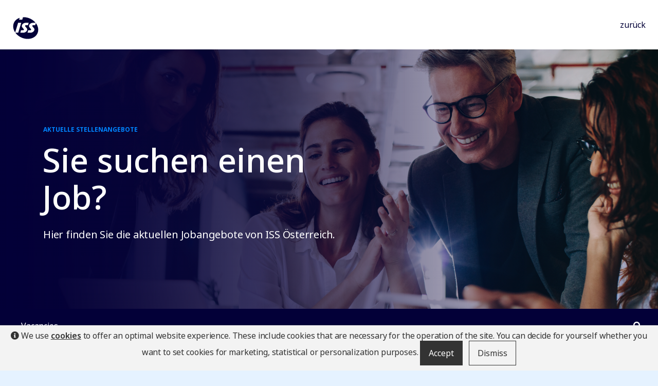

--- FILE ---
content_type: text/html; charset=utf-8
request_url: https://jobs.issworld.at/Error404?aspxerrorpath=/de-at/impressum
body_size: 12644
content:

<!DOCTYPE html>
<html lang="en-US" class="no-js">
<head>
    <script src="/bundles/js?v=3qYwzpdVkJGy3zMf2nhbbgWYp46KAzxUjIGTtvVWEKA1"></script>


            
    <!-- Facebook Pixel Code -->
<script>
!function(f,b,e,v,n,t,s)
{if(f.fbq)return;n=f.fbq=function(){n.callMethod?
n.callMethod.apply(n,arguments):n.queue.push(arguments)};
if(!f._fbq)f._fbq=n;n.push=n;n.loaded=!0;n.version='2.0';
n.queue=[];t=b.createElement(e);t.async=!0;
t.src=v;s=b.getElementsByTagName(e)[0];
s.parentNode.insertBefore(t,s)}(window,document,'script',
'https://connect.facebook.net/en_US/fbevents.js');
fbq('init', '3219320721631977');
fbq('track', 'PageView');
</script>

<noscript>
    <img height="1" width="1" src="https://www.facebook.com/tr?id=3219320721631977&ev=PageView&noscript=1" />
</noscript>
<!-- End Facebook Pixel Code -->
    
        <!-- Google Tag Manager -->
<script type="text/javascript" nonce="ab5d2020-88c3-4107-aa9a-7042c8a8f289">
        window.eR = window.eR || {};
        window.eR.initTagManager = function() {
            (function(w,d,s,l,i){w[l]=w[l]||[];w[l].push({'gtm.start':
            new Date().getTime(),event:'gtm.js'});var f=d.getElementsByTagName(s)[0],
            j=d.createElement(s),dl=l!='dataLayer'?'&l='+l:'';j.async=true;j.src=
            'https://www.googletagmanager.com/gtm.js?id='+i+dl;f.parentNode.insertBefore(j,f);
            })(window, document, 'script', 'dataLayer', 'GTM-P7GJ7B6');
        };
</script>
        <!-- End Google Tag Manager -->

        <title>
            Job Portal
        </title>
    <meta name="viewport" content="width=device-width, initial-scale=1.0">
    <meta http-equiv="X-UA-Compatible" content="IE=edge"> 
        <link rel="canonical" href="https://jobs.issworld.at/Error404" />


    

    <link href="/content/css?v=VduoUogqAsPJQpjqIBfztmLwRSmkI-ldLakySGGRHNI1" rel="stylesheet"/>

    <link href="/Content/duet-datepicker.css" rel="stylesheet"/>

    <link href="/Content/Custom.min.css" rel="stylesheet" />
    <script src="/bundles/respond?v=oimVzZp9wRfJKl9nmKxPwMmTDvM4kE7EFXwvbYJTksU1"></script>

    


    <script src="/bundles/accessibility?v=xYAG5JSwnrauEx0G6jOMgdzrXoSf-0vpaUMohzQyqqY1"></script>

</head>
<body>
    
    <div class="container" id="skiplinks-container">
        <ul id="skiplinks">
            <li>
                <a href="#content" class="sr-only sr-only-focusable" accesskey="1">
                    <span class="skiplink-text">
                        Navigate to content <span class="sr-only" lang="en">Accesskey</span> [1]
                    </span>
                </a>
            </li>
            <li>
                <a href="#topnavigation" class="sr-only sr-only-focusable" accesskey="2">
                    <span class="skiplink-text">
                        Go to main menu <span class="sr-only" lang="en">Accesskey</span> [2]
                    </span>
                </a>
            </li>
            <li>
                <a href="/Jobs#search" class="sr-only sr-only-focusable" accesskey="3">
                    <span class="skiplink-text">
                        Go to search <span class="sr-only" lang="en">Accesskey</span> [3]
                    </span>
                </a>
            </li>
        </ul>
    </div>


    

    <div class="theme-iss">
    <div class="o-global-container">

        <div id="4ba6bf6e-60ba-4fa4-a186-10491b1ebd6d" class="00000000000000000000000000000000">
            <header class="wrapper_vDw flush_2hZ topNavigation_CBa solid_2oj" data-wrapper="true">
                <div class="wrapperInner_2wk cntx_hero_2Tc">
                    <div class="hoverRevealNavigation_2By"></div>
                    <div class="headRoom_1F7 undefined isPinned_UK2 atTop_1Pw">
                        <div class="header_3zR">
                            <div class="logoWrapper_2hs">
                                <a class="" href="https://www.at.issworld.com/de-at" target="" title="Home">
                                    <span class="logo_24T">
                                        <svg viewBox="0 0 615.62 535.66">
                                            <path class="st0_Kmk" d="M452.2,521.19c150.1-47.85,207.12-200.07,127.38-339.99C499.83,41.28,313.5-33.37,163.41,14.47
 C13.32,62.32-43.71,214.54,36.04,354.47C115.79,494.38,302.11,569.03,452.2,521.19z"></path>
                                            <path class="st1_2JP" d="M562.83,186.54c-6.62-11.61-14.03-22.73-22.12-33.35l-14,46.17l-0.58,1.92l-0.33,1.06h-1.1h-2.26
 h-43.62v0.04c-10.63,0-19.27,7.56-19.27,16.85c0,3.65,1.31,7.11,3.79,10.04c0,0,3.13,3.74,3.14,3.75c0,0,32.69,39.86,32.7,39.87
 l1.07,1.32l-0.04,0.02c8.72,11.46,10.95,26.24,6.22,41.85c-4.8,15.84-16.24,30.7-32.22,41.84c-15.96,11.13-34.62,17.26-52.54,17.26
 h-66.39h-3.83h-2.02l0.58-1.93l0.99-3.27l14.36-47.37l0.58-1.93l0.32-1.06h1.11h2.26h26.84c0,0,16.06,0,16.13,0
 c0,0,0.89,0.04,0.83,0.04c10.62,0,19.26-7.56,19.26-16.85c0-3.64-1.31-7.11-3.78-10.03c0.01,0.01-1.34-1.54-1.36-1.58l-34.55-42.12
 l-1.1-1.33l0.04-0.03c-8.71-11.46-10.93-26.23-6.2-41.83c4.8-15.84,16.24-30.7,32.21-41.83c15.96-11.13,34.63-17.26,52.54-17.26
 h65.2C467.07,61.41,353.28,11.29,245.54,16.95l-16.83,55.53l-0.58,1.92l-0.32,1.07h-1.11h-2.26h-57.26h-9.76h-2.02l0.58-1.94
 l0.99-3.26l11.83-39.01C30.59,77.4-21.42,218.92,52.78,349.13c3.9,6.85,8.09,13.53,12.53,20.03l66.53-219.51l0.58-1.92l0.32-1.06
 h1.11h8.19h57.26h3.83h2.02l-0.59,1.93l-0.99,3.27l-66.87,220.62l-0.58,1.92l-0.32,1.06h-1.11h-2.25H75.18h-5.46
 c81.94,114.09,242.49,171.91,373.59,130.12C584.16,460.68,637.67,317.84,562.83,186.54z M340.63,316.08
 c-4.8,15.84-16.25,30.7-32.22,41.84c-15.97,11.13-34.62,17.26-52.54,17.26h-66.4h-3.82h-2.02l0.59-1.93l0.99-3.27l14.36-47.37
 l0.58-1.93l0.32-1.06h1.11h2.25h26.85c0,0,16.06,0,16.13,0c0,0,0.9,0.04,0.83,0.04c10.62,0,19.26-7.56,19.26-16.85
 c0-3.64-1.31-7.11-3.78-10.03c0.01,0.01-1.34-1.54-1.37-1.58l-34.55-42.12c0,0-1.14-1.39-1.14-1.39l0.05-0.03
 c-8.67-11.45-10.88-26.2-6.16-41.78c4.8-15.84,16.24-30.7,32.22-41.83c15.97-11.13,34.62-17.26,52.54-17.26h66.29h3.82h2.02
 l-0.58,1.93l-0.99,3.27l-14.36,47.37l-0.58,1.92l-0.32,1.06h-1.12h-2.26h-43.62v0.04c-10.62,0-19.26,7.56-19.26,16.85
 c0,3.65,1.31,7.11,3.79,10.04c0,0,3.12,3.74,3.14,3.75l32.7,39.86c0,0,1.04,1.26,1.03,1.26l-0.04,0.03
 C343.12,285.64,345.37,300.45,340.63,316.08z"></path>
                                        </svg>
                                    </span>
                                </a>
                            </div>
                            <nav class="er-own-nav">
                                <div class="er-own-nav-inner">
                                    <ul>
                                        <li>
                                            <a href="https://www.at.issworld.com/de-at/career/your-career-at-iss/jobportal" target="" title="Services">
                                                <span>zurück</span>
                                            </a>
                                        </li>
                                    </ul>
                                </div>
                            </nav>
                        </div>
                    </div>
                </div>
            </header>
        </div>




        <div id="46e76cfd-33f8-41a6-bae7-abf8c67259e7" class="F8D077E3F7C7464796CF56F021FB3536">
            <section class="wrapper_vDw root_272 pageHeaderMedia_2Yt" rendering="PageHeaderMedia" data-wrapper="true">
                <div class="wrapperInner_2wk cntx_hero_2Tc fullwidthMedia_1Cl">
                    <div class="bgMedia_3uB">
                        <img src="/Content/img/Website_ISS_Jobs_Header_1920x842px_092022.png" alt="Headerimage" id="7F111B49-3F1C-4D03-8A2BFA8F0D50B0B5" image="[object Object]" class="image_ZD5 lozad isLoaded" data-loaded="true">
                        <div class="gradient_25b overlay_20I"></div>
                    </div>
                    <div class="content__sR">
                        <p class="label_29r">Aktuelle Stellenangebote</p>
                        <h1 class="heading_c9n headingh1_3-d">Sie suchen einen Job?</h1>
                        <div></div>
                        <p class="teaser_2Mw">Hier finden Sie die aktuellen Jobangebote von ISS Österreich.</p>
                    </div>
                </div>
            </section>
        </div>

        <section class="wrapper_vDw" rendering="TextSpots" data-wrapper="true">
            <div class="wrapperInner_2wk cntx_page_385 pullUp_OMw">


        <nav class="navbar navbar-inverse navbar-fixed-top" id="topnavigation">
        <div class="container">
            <div class="navbar-header ml-auto">
                
                <button type="button" class="navbar-toggle btn-sm mt-2 mb-2" data-toggle="collapse" data-target="#navbarcollapse" aria-expanded="false" aria-controls="navbarcollapse">
                    <span class="icon-bar" aria-hidden="true"></span>
                    <span class="icon-bar" aria-hidden="true"></span>
                    <span class="icon-bar" aria-hidden="true"></span>
                    <span class="sr-only">Toggle Navigation</span>
                </button>
            </div>

            <div class="collapse navbar-collapse clearfix" id="navbarcollapse">
                    <ul class="nav navbar-nav navbar-left">
                        
                            <li class="mb-2 mb-md-0 d-md-inline-block"><a href="/Jobs">Vacancies</a></li>
                        

                    </ul>

    <ul class="nav navbar-nav navbar-right">
        <li class="d-md-inline-block">
            <a href="/Jobs#search">
                <span class="sr-only">Search</span>
                <span class="fas fa-search" aria-hidden="true"></span>
            </a>
        </li>
    </ul>


            </div>
        </div>
    </nav>


    <div class="container" id="content">
        <noscript>
        <div class="alert alert-danger" role="alert">
            Our job portal needs JavaScript and cookies to work correctly. Please make sure you activate the usage of JavaScript and cookies in your browser.
        </div>
</noscript>
        
        
<div class="container page-error404 text-center">
    <br/>
    <div class="alert alert-warning">
        <b>Sorry, but the requested page does not exist.</b><br/>Please make sure that you have entered the correct URL.
    </div>
    <a href="/">Go to homepage</a>
</div>
        
    </div>

    
    
                </div>
        </section>






<div id="c17c6bbf-789c-40ba-825f-1ec115eb488d" class="15D3A51B36B0458781908643205C2811">
    <section class="wrapper_vDw flush_2hZ" rendering="Footer_UspContent" data-wrapper="true">
        <div class="wrapperInner_2wk cntx_page_385 usp_3oG">
            <div class="uspContent_2yu">
                <p class="uspHeader_1Oh">
                    Nichts passendes dabei?<br />
                    Zeigen Sie uns Ihr Talent!
                </p>
                <a class="button_289 ghost_lEO icon_3Sd" href="/login?job=55" target="" title="">
                    Initiativbewerbung <span class="icon_1md">
                        <svg xmlns="http://www.w3.org/2000/svg" viewBox="0 0 25 25" stroke="currentColor" fill="currentColor" strokewith="0" height="1em" width="1em">
                            <g id="budicon-chevron-right">
                                <path d="M18.8535,12.8535l-9,9a.5.5,0,0,1-.707-.707L17.793,12.5,9.1465,3.8535a.5.5,0,0,1,.707-.707l9,9A.5.5,0,0,1,18.8535,12.8535Z"></path>
                            </g>
                        </svg>
                    </span>
                </a>
            </div>
        </div>
    </section>
    <footer class="wrapper_vDw flush_2hZ footer_2db" rendering="Footer" data-wrapper="true">
        <div class="wrapperInner_2wk cntx_page_385 inner_3di">
            <div class="grid_nHQ">
                <div class="cell_3Rr   span_1of12@desktop   offset_1of12@wide">
                    <span class="logo_24T">
                        <svg viewBox="0 0 615.62 535.66">
                            <path class="st0_Kmk" d="M452.2,521.19c150.1-47.85,207.12-200.07,127.38-339.99C499.83,41.28,313.5-33.37,163.41,14.47
                 C13.32,62.32-43.71,214.54,36.04,354.47C115.79,494.38,302.11,569.03,452.2,521.19z"></path>
                            <path class="st1_2JP" d="M562.83,186.54c-6.62-11.61-14.03-22.73-22.12-33.35l-14,46.17l-0.58,1.92l-0.33,1.06h-1.1h-2.26
                 h-43.62v0.04c-10.63,0-19.27,7.56-19.27,16.85c0,3.65,1.31,7.11,3.79,10.04c0,0,3.13,3.74,3.14,3.75c0,0,32.69,39.86,32.7,39.87
                 l1.07,1.32l-0.04,0.02c8.72,11.46,10.95,26.24,6.22,41.85c-4.8,15.84-16.24,30.7-32.22,41.84c-15.96,11.13-34.62,17.26-52.54,17.26
                 h-66.39h-3.83h-2.02l0.58-1.93l0.99-3.27l14.36-47.37l0.58-1.93l0.32-1.06h1.11h2.26h26.84c0,0,16.06,0,16.13,0
                 c0,0,0.89,0.04,0.83,0.04c10.62,0,19.26-7.56,19.26-16.85c0-3.64-1.31-7.11-3.78-10.03c0.01,0.01-1.34-1.54-1.36-1.58l-34.55-42.12
                 l-1.1-1.33l0.04-0.03c-8.71-11.46-10.93-26.23-6.2-41.83c4.8-15.84,16.24-30.7,32.21-41.83c15.96-11.13,34.63-17.26,52.54-17.26
                 h65.2C467.07,61.41,353.28,11.29,245.54,16.95l-16.83,55.53l-0.58,1.92l-0.32,1.07h-1.11h-2.26h-57.26h-9.76h-2.02l0.58-1.94
                 l0.99-3.26l11.83-39.01C30.59,77.4-21.42,218.92,52.78,349.13c3.9,6.85,8.09,13.53,12.53,20.03l66.53-219.51l0.58-1.92l0.32-1.06
                 h1.11h8.19h57.26h3.83h2.02l-0.59,1.93l-0.99,3.27l-66.87,220.62l-0.58,1.92l-0.32,1.06h-1.11h-2.25H75.18h-5.46
                 c81.94,114.09,242.49,171.91,373.59,130.12C584.16,460.68,637.67,317.84,562.83,186.54z M340.63,316.08
                 c-4.8,15.84-16.25,30.7-32.22,41.84c-15.97,11.13-34.62,17.26-52.54,17.26h-66.4h-3.82h-2.02l0.59-1.93l0.99-3.27l14.36-47.37
                 l0.58-1.93l0.32-1.06h1.11h2.25h26.85c0,0,16.06,0,16.13,0c0,0,0.9,0.04,0.83,0.04c10.62,0,19.26-7.56,19.26-16.85
                 c0-3.64-1.31-7.11-3.78-10.03c0.01,0.01-1.34-1.54-1.37-1.58l-34.55-42.12c0,0-1.14-1.39-1.14-1.39l0.05-0.03
                 c-8.67-11.45-10.88-26.2-6.16-41.78c4.8-15.84,16.24-30.7,32.22-41.83c15.97-11.13,34.62-17.26,52.54-17.26h66.29h3.82h2.02
                 l-0.58,1.93l-0.99,3.27l-14.36,47.37l-0.58,1.92l-0.32,1.06h-1.12h-2.26h-43.62v0.04c-10.62,0-19.26,7.56-19.26,16.85
                 c0,3.65,1.31,7.11,3.79,10.04c0,0,3.12,3.74,3.14,3.75l32.7,39.86c0,0,1.04,1.26,1.03,1.26l-0.04,0.03
                 C343.12,285.64,345.37,300.45,340.63,316.08z"></path>
                        </svg>
                    </span>
                </div>
                <div class="cell_3Rr   span_6of12@tablet  span_7of12@desktop  span_6of12@wide">
                    <ul class="links_3n6">
                        <li>
                            <span>
                                <a class="" href="https://www.issworld.com/de-at/ueber-iss/people-make-places/ueber-iss" target="" title="">Über uns</a>
                            </span>
                        </li>
                        <li>
                            <span>
                                <a class="" href="https://www.issworld.com/de-at/career/your-career-at-iss/karriere" target="" title="">Karriere</a>
                            </span>
                        </li>
                        <li>
                            <span>
                                <a class="" href="https://www.issworld.com/de-at/services/services-we-offer/alle-services-und-branchen" target="" title="">Services &amp; Branchen</a>
                            </span>
                        </li>
                    </ul>
                    <ul class="links_3n6">
                        <li>
                            <span>
                                <a class="" href="https://www.issworld.com/de-at/ueber-iss/newsroom/news-und-presse" target="" title="">News &amp; Presse</a>
                            </span>
                        </li>
                        <li>
                            <span>
                                <a class="" href="https://inv.issworld.com/" target="" title="">Investor relations</a>
                            </span>
                        </li>
                        <li>
                            <span>
                                <a class="" href="https://www.issworld.com/de-at/wie-wir-arbeiten/our-way-of-working/how-we-work" target="" title="">Wie wir arbeiten</a>
                            </span>
                        </li>
                    </ul>
                    <ul class="links_3n6">
                        <li>
                            <span>
                                <a class="" href="https://www.issworld.com/de-at/ueber-iss/contact/weltweite-pr%C3%A4senz" target="" title="">Unsere Präsenz</a>
                            </span>
                        </li>
                        <li>
                            <span>
                                <a class="" href="https://www.issworld.com/de-at/insights/insights/insights" target="" title="">Insights</a>
                            </span>
                        </li>
                        <li>
                            <span>
                                <a class="" href="https://www.issworld.com/de-at/ueber-iss/contact/kontakt-zu-iss" target="" title="">Kontakt</a>
                            </span>
                        </li>
                    </ul>
                </div>
                <div class="cell_3Rr   span_6of12@tablet  span_4of12@desktop  span_3of12@wide">
                    <span class="content_3ZJ">ISS Österreich, der Marktführer für Facility Management und Workplace Experience, schafft Räume zum Wohlfühlen, die zu einer besseren Unternehmensleistung beitragen und das Leben einfacher, schöner und besser machen – nach hohen Standards geliefert von Menschen mit Weitblick und Tatendrang. </span>
                </div>
            </div>
            <div class="grid_nHQ">
                <div class="cell_3Rr   span_10of12@wide   offset_1of12@wide">
                    <div class="feet_1Xk">
                        <ul class="rightFoot_3Du">
                            <li>
                                <a class="" href="https://www.facebook.com/ISSAustria/" target="_blank" title="Facebook ISS Österreich ">
                                    <span class="icon_1md">
                                        <svg stroke="currentColor" fill="currentColor" stroke-width="0" viewBox="0 0 512 512" height="1em" width="1em" xmlns="http://www.w3.org/2000/svg">
                                            <path d="M504 256C504 119 393 8 256 8S8 119 8 256c0 123.78 90.69 226.38 209.25 245V327.69h-63V256h63v-54.64c0-62.15 37-96.48 93.67-96.48 27.14 0 55.52 4.84 55.52 4.84v61h-31.28c-30.8 0-40.41 19.12-40.41 38.73V256h68.78l-11 71.69h-57.78V501C413.31 482.38 504 379.78 504 256z"></path>
                                        </svg>
                                    </span>
                                </a>
                            </li>
                            <li>
                                <a class="" href="https://www.linkedin.com/company/iss-austria/" target="_blank" title="ISS Austria LinkedIn">
                                    <span class="icon_1md">
                                        <svg stroke="currentColor" fill="currentColor" stroke-width="0" viewBox="0 0 448 512" height="1em" width="1em" xmlns="http://www.w3.org/2000/svg">
                                            <path d="M416 32H31.9C14.3 32 0 46.5 0 64.3v383.4C0 465.5 14.3 480 31.9 480H416c17.6 0 32-14.5 32-32.3V64.3c0-17.8-14.4-32.3-32-32.3zM135.4 416H69V202.2h66.5V416zm-33.2-243c-21.3 0-38.5-17.3-38.5-38.5S80.9 96 102.2 96c21.2 0 38.5 17.3 38.5 38.5 0 21.3-17.2 38.5-38.5 38.5zm282.1 243h-66.4V312c0-24.8-.5-56.7-34.5-56.7-34.6 0-39.9 27-39.9 54.9V416h-66.4V202.2h63.7v29.2h.9c8.9-16.8 30.6-34.5 62.9-34.5 67.2 0 79.7 44.3 79.7 101.9V416z"></path>
                                        </svg>
                                    </span>
                                </a>
                            </li>
                            <li>
                                <a class="" href="https://www.youtube.com/channel/UCPTEQB5rsnkvJWqyW6Qe5Uw" target="_blank" title="YouTube ISS Facility Österreich">
                                    <span class="icon_1md">
                                        <svg stroke="currentColor" fill="currentColor" stroke-width="0" viewBox="0 0 576 512" height="1em" width="1em" xmlns="http://www.w3.org/2000/svg">
                                            <path d="M549.655 124.083c-6.281-23.65-24.787-42.276-48.284-48.597C458.781 64 288 64 288 64S117.22 64 74.629 75.486c-23.497 6.322-42.003 24.947-48.284 48.597-11.412 42.867-11.412 132.305-11.412 132.305s0 89.438 11.412 132.305c6.281 23.65 24.787 41.5 48.284 47.821C117.22 448 288 448 288 448s170.78 0 213.371-11.486c23.497-6.321 42.003-24.171 48.284-47.821 11.412-42.867 11.412-132.305 11.412-132.305s0-89.438-11.412-132.305zm-317.51 213.508V175.185l142.739 81.205-142.739 81.201z"></path>
                                        </svg>
                                    </span>
                                </a>
                            </li>
                        </ul>
                        <ul class="leftFoot_37o">
                            <li>
                                <a class="" href="https://www.issworld.com/de-at/datenschutz" target="" title="">Datenschutz</a>
                            </li>
                            <li>
                                <a class="" href="https://www.issworld.com/de-at/disclaimer" target="" title="">Haftungsausschluss</a>
                            </li>
                            <li>
                                <a class="" href="https://www.issworld.com/de-at/impressum" target="" title="">Impressum</a>
                            </li>
                            <li class="valign_1wo">
                                <span class="icon_1md small_Are">
                                    <svg stroke="currentColor" fill="currentColor" stroke-width="0" viewBox="0 0 512 512" height="1em" width="1em" xmlns="http://www.w3.org/2000/svg">
                                        <path d="M256 8C119.033 8 8 119.033 8 256s111.033 248 248 248 248-111.033 248-248S392.967 8 256 8zm0 448c-110.532 0-200-89.451-200-200 0-110.531 89.451-200 200-200 110.532 0 200 89.451 200 200 0 110.532-89.451 200-200 200zm107.351-101.064c-9.614 9.712-45.53 41.396-104.065 41.396-82.43 0-140.484-61.425-140.484-141.567 0-79.152 60.275-139.401 139.762-139.401 55.531 0 88.738 26.62 97.593 34.779a11.965 11.965 0 0 1 1.936 15.322l-18.155 28.113c-3.841 5.95-11.966 7.282-17.499 2.921-8.595-6.776-31.814-22.538-61.708-22.538-48.303 0-77.916 35.33-77.916 80.082 0 41.589 26.888 83.692 78.277 83.692 32.657 0 56.843-19.039 65.726-27.225 5.27-4.857 13.596-4.039 17.82 1.738l19.865 27.17a11.947 11.947 0 0 1-1.152 15.518z"></path>
                                    </svg>
                                </span> 2022
                            </li>
                        </ul>
                    </div>
                </div>
            </div>
        </div>
    </footer>
</div>
    </div>
</div>

    
            <div class="cookie-notification">
                <span class="fas fa-info-circle" aria-hidden="true"></span>
                We use <button class='c-cookie-notification js-openCookieModal'>cookies</button> to offer an optimal website experience. These include cookies that are necessary for the operation of the site. You can decide for yourself whether you want to set cookies for marketing, statistical or personalization purposes.
                <button type="button" class="btn btn-secondary mr-2" 
                        data-dismiss="alert"
                        data-cookie="eRecruiterCookieConsent" 
                        data-refresh="false"
                        data-consent="true"
                        data-domain="jobs.issworld.at">
                    Accept
                </button>
                <button type="button" class="btn btn-secondary"
                        data-dismiss="alert"
                        data-cookie="eRecruiterCookieConsent" 
                        data-refresh="false"
                        data-consent="false"
                        data-domain="jobs.issworld.at">
                    Dismiss
                </button>
            </div>

<div id="cookie-info-modal" class="modal fade" tabindex="-1" role="dialog" aria-labelledby="exampleModalLabel" aria-hidden="true">
    <div class="modal-dialog modal-lg" role="document" data-policy="9">
        <div class="modal-content">
            <div class="modal-header">
                <h4 class="modal-title">Cookie consent</h4>
            </div>
            <div class="modal-body" tabindex="-1">
                <div class="page-logon-invalid">
                    <h2 class="title"> Functional cookies</h2>

                    <h3>CSRF (Cross Site Request Forgery) Protection Cookie</h3>
                    <p>This cookie is necessary for security reasons to prevent CSRF.</p>

                    <h3>Authentication session cookie</h3>
                    <p>When creating an applicant profile during a first application or when a user logs in with his or her profile an authentication session cookie is set to enable navigation and save entered data. This cookie is saved until the applicant logs out or closes the browser.</p>

                    <h3>Culture</h3>
                    <p>The cookie is used to save the language the portal is displayed in. The cookie is saved for a month.</p>
                    <br>


                    <h2 class="title">Statistical cookies</h2>
                    <h3>Referrer</h3>
                    <p>When the visitor gets to the website from a different page (e.g. a job platform where apply link / button is used for a specific job from which the applicant is redirected to the job portal) the information where the job ad was posted is saved. However, the visitor can change the referrer in the course of the application. The information is saved in the applicant’s profile if a the applicant finishes an application via the applicant portal. The cookie is saved for 2 weeks.</p>
                </div>
            </div>
            <div class="modal-footer row m-0">
                <button class="btn btn-outline-secondary col-md-auto mb-2 mb-md-0 m-0 ml-md-2 js-acceptAllCookies"
                        data-cookie="eRecruiterCookieConsent"
                        data-domain="jobs.issworld.at">
                    Accept all cookies
                </button>
                <button class="btn btn-primary col-md-auto m-0 ml-md-2 js-acceptFunctionalCookies"
                        data-cookie="eRecruiterCookieConsent"
                        data-domain="jobs.issworld.at">
                    Accept only functional cookies
                </button>
            </div>
        </div>
    </div>
</div><script id="tpl-cookie-button" type="text/x-tmpl-mustache">
    <div class="c-cookie-icon-wrap">
        <button class="c-cookie-icon-wrap__icon js-openCookieModal" aria-label="Cookies">
            <svg xmlns="http://www.w3.org/2000/svg" viewBox="0 0 512 512" xml:space="preserve"><path d="M452.441 305.301c-19.468-7.343-34.298-23.687-39.667-43.721-4.334-16.172-2.262-33.166 5.832-47.857a21.529 21.529 0 0 0-21.531-31.748 65.757 65.757 0 0 1-8.107.507c-17.248 0-33.454-6.709-45.638-18.891-14.186-14.187-20.887-33.776-18.386-53.747a21.526 21.526 0 0 0-31.747-21.528c-14.52 7.998-31.792 10.137-47.856 5.832-20.035-5.369-36.38-20.197-43.722-39.668-3.898-10.332-14.985-16.044-25.652-13.213-40.203 10.645-77.071 31.89-106.619 61.438C24.63 147.428 0 206.891 0 270.139c0 63.246 24.63 122.709 69.352 167.432 44.715 44.717 104.177 69.346 167.43 69.352h.022c63.236 0 122.692-24.63 167.414-69.352 29.546-29.545 50.791-66.413 61.438-106.618 2.826-10.676-2.882-21.756-13.215-25.652zm-318.837-45.042c-4.004 4.004-9.557 6.301-15.226 6.301-5.667 0-11.208-2.298-15.225-6.301-4.004-4.018-6.301-9.557-6.301-15.225 0-5.654 2.297-11.209 6.301-15.213 4.018-4.018 9.557-6.313 15.225-6.313 5.668 0 11.222 2.296 15.226 6.313a21.652 21.652 0 0 1 6.3 15.213c-.001 5.667-2.296 11.221-6.3 15.225zm57.403 100.454c-4.018 4.004-9.558 6.301-15.226 6.301-5.653 0-11.208-2.297-15.212-6.301-4.018-4.004-6.314-9.557-6.314-15.225 0-5.67 2.298-11.209 6.314-15.227 4.004-4.002 9.557-6.299 15.212-6.299 5.668 0 11.209 2.296 15.226 6.299 4.004 4.02 6.3 9.557 6.3 15.227-.002 5.667-2.296 11.221-6.3 15.225zm43.052-143.506c-4.004 4.004-9.558 6.301-15.226 6.301-5.667 0-11.221-2.298-15.212-6.301-4.018-4.004-6.314-9.557-6.314-15.225a21.617 21.617 0 0 1 6.314-15.213 21.605 21.605 0 0 1 15.212-6.313c5.668 0 11.222 2.296 15.226 6.313a21.652 21.652 0 0 1 6.3 15.213c-.002 5.667-2.297 11.221-6.3 15.225zm57.402 186.558c-4.018 4.004-9.558 6.301-15.226 6.301-5.653 0-11.208-2.298-15.225-6.301-4.004-4.004-6.301-9.558-6.301-15.225a21.66 21.66 0 0 1 6.301-15.213c4.018-4.018 9.557-6.313 15.225-6.313 5.668 0 11.222 2.296 15.226 6.313a21.65 21.65 0 0 1 6.3 15.213c-.001 5.667-2.296 11.221-6.3 15.225zm0-100.455c-4.018 4.004-9.558 6.301-15.226 6.301-5.653 0-11.208-2.298-15.225-6.301-4.004-4.004-6.301-9.558-6.301-15.225 0-5.67 2.298-11.209 6.301-15.213 4.018-4.018 9.572-6.313 15.225-6.313 5.668 0 11.209 2.296 15.226 6.313a21.65 21.65 0 0 1 6.3 15.213c-.001 5.668-2.296 11.222-6.3 15.225zM505.687 224.47c-4.004-4.004-9.545-6.301-15.213-6.301s-11.221 2.298-15.225 6.301c-4.004 4.018-6.301 9.556-6.301 15.225 0 5.669 2.298 11.222 6.301 15.226 4.004 4.004 9.556 6.3 15.225 6.3s11.209-2.296 15.213-6.3S512 245.364 512 239.695c0-5.669-2.309-11.209-6.313-15.225zM272.303 11.377c-4.004-4.004-9.558-6.3-15.226-6.3-5.669 0-11.224 2.296-15.212 6.3-4.02 4.004-6.314 9.557-6.314 15.226 0 5.654 2.296 11.208 6.314 15.225 4.002 4.004 9.542 6.301 15.212 6.301s11.222-2.296 15.226-6.301c4.004-4.018 6.3-9.572 6.3-15.225 0-5.668-2.296-11.209-6.3-15.226zM404.214 102.705c-3.989-4.004-9.543-6.3-15.213-6.3-5.683 0-11.221 2.296-15.225 6.3s-6.301 9.557-6.301 15.226c0 5.668 2.298 11.208 6.301 15.226 4.004 4.002 9.556 6.3 15.225 6.3s11.208-2.298 15.213-6.3c4.018-4.02 6.313-9.573 6.313-15.226 0-5.669-2.296-11.223-6.313-15.226z"/></svg>
        </button>
    </div>
</script>

    <script src="/bundles/cookieconsent?v=KoTMk_yVe7K7Pv_DTdOp2Zgq_TLpYCUb2oG0JdjN7vw1"></script>

    
    
    
<script type="text/javascript" nonce="ab5d2020-88c3-4107-aa9a-7042c8a8f289">
    window.cultureDateFormat = ['en-US', `M/d/yyyy`];
    $(document).ready(function () {
        initializeGlobalization();

        var $inputFields = document.querySelectorAll(".c-input__field-num--no-arrows");

        if ($inputFields) {
            $inputFields.forEach(function (elem) {
                var maxSize = elem.attributes["max"].value.length;
                elem.addEventListener("input", (e) => {
                    if (e.target.value.length > maxSize || isNaN(e.target.valueAsNumber)) {
                        e.target.value = e.target.value.substring(0, maxSize);
                        e.stopPropagation();
                        e.preventDefault();
                        return false;
                    }
                });
            });
        }
    });
</script>


    
    <script src="/bundles/polyfill?v=ASHIa9cXFIrDlD6XKxd5tiJxxNl3X1meMdigoKTbJC41"></script>

    <script src="/Scripts/libs/duet/duet.js"></script>

    
<script type="text/javascript" nonce="ab5d2020-88c3-4107-aa9a-7042c8a8f289">
    
    var htmlLang = document.querySelector("html");
    var registerForm = document.getElementById("registerForm");

    $(document).ready(function () {
        customElements.whenDefined("duet-date-picker").then(function() {
            
            var pickers = document.querySelectorAll("duet-date-picker");
            var hiddenBirthDayInputValue = document.querySelector(".jsBirthDayValue");

            var DATE_FORMAT_DE = /^(\d{1,2})\.(\d{1,2})\.(\d{4})$/;
            var DATE_FORMAT_US = /^(\d{1,2})\/(\d{1,2})\/(\d{4})$/;

            if (pickers) {

                pickers.forEach(function (element) {

                    if (htmlLang.getAttribute("lang") === "de" || htmlLang.getAttribute("lang") === "de-DE" || htmlLang.getAttribute("lang") === "de-AT") {

                        element.dateAdapter = {
                            parse(value = "", createDate) {
                            var matches = value.match(DATE_FORMAT_DE);

                            if (matches) {
                                return createDate(matches[3], matches[2], matches[1])
                            }
                            },
                            format(date) {
                            return date.getDate() + "." + (date.getMonth() + 1) + "." + date.getFullYear();
                            },
                        }

                        element.localization = {
                            buttonLabel: "Datum wählen",
                            placeholder: "dd.mm.yyyy",
                            selectedDateMessage: "Gewähltes Datum ist",
                            prevMonthLabel: "Vorheriger Monat",
                            nextMonthLabel: "Nächster Monat",
                            monthSelectLabel: "Monate",
                            yearSelectLabel: "Jahr",
                            closeLabel: "Fenster schließen",
                            calendarHeading: "Wählen Sie ein Datum",
                            dayNames: ["Sonntag","Montag","Dienstag","Mittwoch","Donnerstag","Freitag","Samstag"],
                            monthNames: ["Januar","Februar","März","April","Mai","Juni","Juli","August","September","Oktober","November","Dezember"],
                            monthNamesShort: ["Jan","Feb","Mär","Apr","Mai","Jun","Jul","Aug","Sep","Okt","Nov","Dez"],
                            locale: "de-DE",
                        }

                        element.componentOnReady().then(function() {
                            var birthDateInput = document.getElementById("BirthDate");
                            if (birthDateInput) {
                                birthDateInput.setAttribute("data-msg-required", typeof birthDateRequired === 'undefined' ? "Bitte geben Sie Ihr Geburtsdatum an." : birthDateRequired);
                            }
                        });

                    } else {
                        element.dateAdapter = {
                            parse(value = "", createDate) {
                            var matches = value.match(DATE_FORMAT_US);

                            if (matches) {
                                return createDate(matches[3], matches[1], matches[2])
                            }
                            },
                            format(date) {
                            return (date.getMonth() + 1) + "/" + date.getDate() + "/" + date.getFullYear();
                            },
                        }

                        element.localization = {
                            placeholder: "M/d/yyyy",
                            dayNames: ["Sunday", "Monday", "Tuesday", "Wednesday", "Thursday", "Friday", "Saturday"],
                            monthNames: ["January", "February", "March", "April", "May", "June", "July", "August", "September", "October", "November", "December"],
                            monthNamesShort: ["Jan", "Feb", "Mar", "Apr", "May", "Jun", "Jul", "Aug", "Sep", "Oct", "Nov", "Dec"],
                            locale: "en-US",
                        }

                        element.componentOnReady().then(function() {
                            var birthDateInput = document.getElementById("BirthDate");
                            if (birthDateInput) {
                                birthDateInput.setAttribute("data-msg-required", typeof birthDateRequired === 'undefined' ? "Please enter your date of birth." : birthDateRequired);
                            }
                        });
                    }
                });
            } // picker check
            
            if (registerForm) {
                registerForm.addEventListener("reset", function(e) {
                    pickers.forEach(function(element){
                        element.value = "";
                    })
                })
            }
            
        });

        var fromDateElements = new Set(["AbsoluteDate", "BeginTypeFromDate", "fromdate"]);

        document.querySelectorAll("input[type='radio']").forEach(function(element) {
            
            element.addEventListener("click", function(e) {
                if(fromDateElements.has(e.target.id)) {
                    document.querySelector("duet-date-picker[identifier='"+ e.target.id +"']").disabled = false;
                } else {
                    fromDateElements.forEach(function(item) {
                        var target = document.querySelector("duet-date-picker[identifier='"+ item +"']");
                        if(target) {
                            target.disabled = true;
                        }
                    });
                }
            });
        });
        
    });
</script>

    


    

<script type="text/javascript" nonce="ab5d2020-88c3-4107-aa9a-7042c8a8f289">
    jQuery(function($) {
        outdatedBrowser({
            bgColor: "#f25648",
            color: "#ffffff",
            lowerThan: "IE11",
            languagePath: ""
        });
    });
</script>

<div id="outdated">
        <h6>
            Your browser is out of date!
        </h6>
        <p>
            Update your browser to view this website correctly. 
            <a id="btnUpdateBrowser" href="http://outdatedbrowser.com/" target="_blank">Update my browser now</a>
        </p>
        <p class="last">
            <a href="#" id="btnCloseUpdateBrowser" title="Close">&times;</a>
        </p>
</div>

    
    <script>
    var getUrlParameter = function getUrlParameter(sParam) {
        var sPageURL = window.location.search.substring(1),
            sURLVariables = sPageURL.split('&'),
            sParameterName,
            i;

        for (i = 0; i < sURLVariables.length; i++) {
            sParameterName = sURLVariables[i].split('=');

            if (sParameterName[0] === sParam) {
                return sParameterName[1] === undefined ? true : decodeURIComponent(sParameterName[1]);
            }
        }
        return false;
    };

    $(document).ready(function() {
        if(getUrlParameter('regions') !== false || getUrlParameter('jobProfiles') !== false){
            $('html, body').animate({
                scrollTop: $('.er-filter-wrapper').offset().top - 200
            }, 2000);
        }
        if(getUrlParameter('regions') !== false) {
            $('.er-filter-box').each( function(e) {
                this.href = this.href + '&regions=' + getUrlParameter('regions');
            });
        }

        $('.page-jobs select[name="regions"]').on('change', function(){
            let url;

            if(getUrlParameter('jobProfiles') === false){
                url = '?' + $(this).attr('name') + '=' + this.value;
            } else {
                url = '?jobProfiles=' + getUrlParameter('jobProfiles') + '&' + $(this).attr('name') + '=' + this.value;
            }

            window.location.href = url;
        });
    });
</script>

<script>
    $(document).ready(function(){
        $('#jobProfilesModal .modal-body label:contains("XX_")').parent().remove();
    });


$(document).ready(function(){
    $(document).on("contextmenu", "img", function(e){
        e.preventDefault();
    });
});

</script>

<!-- Google tag (gtag.js) -->
<script async src=https://www.googletagmanager.com/gtag/js?id=G-Z1YVHGRNLF></script>
<script>window.dataLayer = window.dataLayer || []; function gtag(){dataLayer.push(arguments);} gtag('js', new Date()); gtag('config', 'G-Z1YVHGRNLF');</script>



    <!-- eRecruiter.ApplicantPortal: Version 2.82.0.5 -->
</body>
</html>


--- FILE ---
content_type: text/css; charset=utf-8
request_url: https://jobs.issworld.at/Content/Custom.min.css
body_size: 53244
content:
@charset "UTF-8";@keyframes fade-in_1yp{0%{opacity:0}100%{opacity:1}}@keyframes fade-in-up_1tx{0%{opacity:0;transform:translateY(12px)}100%{opacity:1;transform:translateY(0)}}@keyframes slide-down-in_1CE{0%{opacity:0;transform:translateY(-100%)}100%{opacity:1;transform:translateY(0)}}@keyframes slide-in-from-left_3Fg{0%{transform:translateX(-100%)}100%{transform:translateX(0)}}@keyframes slide-out-from-right_3rZ{0%{transform:translateX(0)}100%{transform:translateX(-100%)}}@keyframes fade-in-grow_9jo{0%{opacity:0;transform:scale(0)}100%{opacity:1;transform:scale(1)}}:root{--font-letter-spacing-base:-0.15px;--color-black-almost-rgba:26,26,26;--color-black-almost:#1a1a1a;--color-grey-davys-rgba:84,84,84;--color-grey-davys:#545454;--color-grey-dark:#b9babb;--color-grey-pastel:#d0d0c6;--color-grey-light:#d0d0d0;--color-grey:#b9babb;--color-grey-input:#f7f7f9;--color-blue-persian:#163bc8;--color-blue-oxford-rgba:3,0,56;--color-blue-oxford:#030038;--color-blue-oxford-alpha10:rgba(var(--color-blue-oxford-rgba), 0.1);--color-blue-oxford-alpha03:rgba(var(--color-blue-oxford-rgba), 0.03);--color-blue-azure-rgb:0,132,255;--color-blue-azure:#0084ff;--color-blue-azure-darken-5:#0077e6;--color-blue-azure-alpha03:rgba(var(--color-blue-azure-rgb), 0.03);--color-blue-azure-alpha10:rgba(var(--color-blue-azure-rgb), 0.1);--color-blue-azure-alpha20:rgba(var(--color-blue-azure-rgb), 0.2);--color-blue-azure-03:#f7fbff;--color-blue-azure-10:#e5f2ff;--color-blue-oxford-03:#f7f7f9;--color-turquoise:#26dfd9;--color-pink-carmine:#e84855;--color-isabelline:#f4ebe8;--color-white-rgba:255,255,255;--color-white:#ffffff;--color-green-java:#17e5b4;--color-blue-iss-rgba:0,44,85;--color-blue-iss:#002c55;--color-green-ufo:#26df6e;--color-red-rgba:255,38,25;--color-red:#ff2619;--color-orange-amber:#ff7700;--color-yellow-flavescent:#f8d648;--color-site-red:var(--color-red);--color-grey-dove:#6a6a6a;--color-pale:rgba(var(--color-white-rgba), 0.5);--color-black:var(--color-black-almost);--color-blue-dark-darken-15:#030037;--color-yellow-rgba:248,214,72;--color-yellow:#f8d648;--color-yellow-darken-10:#f6cb17;--color-wrapper-bg:var(--color-white);--color-body-grey:var(--color-grey-davys);--color-white-opaque:rgba( var(--color-white-rgba), 0.5 );--color-grey-light:#f5f5f5;--color-grey-mercury:#e6e6e6;--color-grey-pampas:#efebe8;--color-grey-silver:#cccccc;--color-grey-pablo:#777762;--color-link-blue:var(--color-blue);--color-link-blue-focus:var(--color-blue-oxford);--color-link-secondary:var(--color-blue-oxford);--color-link-secondary-focus:var(--color-blue);--color-link-nav-blue:var(--color-blue-oxford);--color-link-nav-blue-focus:var(--color-blue-azure);--color-btn:var(--color-link-blue);--color-btn-primary:var(--color-white);--color-btn-secondary:var(--color-blue-azure);--color-btn-tertiary:var(--color-grey-light);--color-bg-primary:var(--color-grey-mercury);--test-bump:0;--color-black:var(--color-black-almost);--color-blue:var(--color-blue-azure);--color-blue-rgb:var(--color-blue-azure-rgb);--color-blue-03:rgba(var(--color-blue-rgb), 0.03);--color-blue-10:rgba(var(--color-blue-rgb), 0.1);--color-blue-dark:var(--color-blue-oxford);--color-brand-1:var(--color-blue);--color-body:var(--color-black);--color-fill-1:var(--color-black);--color-fill-dark:var(--color-blue-dark);--color-body-negative:var(--color-white);--color-body-bg:var(--color-blue-azure-alpha10);--color-footer-bg:var(--color-blue-oxford);--color-footer-fill:var(--color-white);--color-footer-usp-fill:var(--color-fill-dark);--color-label:var(--color-blue);--color-bg-panels:var(--color-blue-dark);--color-card-bg:var(--color-blue-03);--color-card-bg-hover:var(--color-blue-10);--font-family-project:"noto-sans";--spacing-unit:24px;--spacing-unit-small:12px;--color-btn:var(--color-link-blue);--color-btn-primary:var(--color-white);--color-btn-secondary:var(--color-blue-azure);--color-btn-tertiary:var(--color-grey-light);--button-base-font-size:1rem;--button-base-border:1px solid currentColor;--button-base-radius:0;--button-base-padding:0 var(--spacing-unit);--button-base-bg:transparent;--button-base-color:var(--color-blue-dark);--button-base-hover-transform:none;--button-base-letter-space:normal;--button-base-weight:normal;--button-primary-border:1px solid;--button-primary-bg:var(--color-primary-base-1);--button-primary-color:var(--color-blue-dark);--button-primary-weight:normal;--button-primary-border-color-hover:var(--color-blue-dark-darken-15);--button-primary-bg-hover:rgba(var(--color-blue-oxford-rgba), 0.03);--button-primary-color-hover:var(--color-blue-dark);--button-secondary-bg:var(--color-blue);--button-secondary-border-color:var(--color-blue);--button-secondary-color:var(--color-white);--button-secondary-case:normal;--button-secondary-bg-hover:var(--color-blue-dark);--button-secondary-border-color-hover:var(--color-blue-dark);--button-ghost-border:1px solid var(--color-white);--button-small-fs:14px;--button-small-pad:0 var(--spacing-unit-small);--base-border-radius:0}@font-face{font-family:noto-sans;src:url(css/notoSans_light.woff2) format("woff2"),url(css/notoSans_light.woff) format("woff");font-weight:300;display:swap;font-stretch:normal}@font-face{font-family:noto-sans;src:url(css/notoSans_regular.woff2) format("woff2"),url(css/notoSans_regular.woff) format("woff");font-weight:400;display:swap;font-stretch:normal}@font-face{font-family:noto-sans;src:url(css/notoSans_medium.woff2) format("woff2"),url(css/notoSans_medium.woff) format("woff");font-weight:500;display:swap;font-stretch:normal}@font-face{font-family:noto-sans;src:url(css/notoSans_semibold.woff2) format("woff2"),url(css/notoSans_semibold.woff) format("woff");font-weight:600;display:swap;font-stretch:normal}@font-face{font-family:noto-sans;src:url(css/notoSans_bold.woff2) format("woff2"),url(css/notoSans_bold.woff) format("woff");font-weight:700;display:swap;font-stretch:normal}.theme-guckenheimer{--font-letter-spacing-base:normal;--color-blue-azure-rgb:70,191,160;--color-blue-azure:#46a0bf;--color-blue-azure-darken-5:#3d92af;--color-blue-azure-alpha10:rgba(var(--color-blue-azure-rgb), 0.1);--color-body-bg:var(--color-blue-azure-alpha10);--color-blue-azure-alpha03:rgba(var(--color-blue-azure-rgb), 0.03);--color-link-blue:var(--color-blue);--color-link-blue-focus:var(--color-blue-dark);--color-btn:var(--color-link-blue);--color-btn-secondary:var(--color-blue-azure);--color-link-secondary-focus:var(--color-blue);--color-link-nav-blue-focus:var(--color-blue-azure);--logo-width-fixed:104px;--color-white:#ffffff;--color-grey-light:#eeeeef;--color-grey-34:#343539;--color-grey-33:#333333;--color-grey-44:#444444;--color-grey-dark:#686870;--color-black:#000000;--color-black-rgba-80:rgba(0, 0, 0, 0.8);--color-blue:#46a0bf;--color-blue-rgb:70,191,160;--color-blue-10:rgba(var(--color-blue-rgb), 0.1);--color-blue-20:rgba(var(--color-blue-rgb), 0.2);--color-blue-04:rgba(var(--color-blue-rgb), 0.04);--color-blue-dark:#387090;--color-blue-dark-rgb:56,112,144;--color-blue-dark-10:rgba(var(--color-blue-dark-rgb), 0.1);--color-blue-dark-20:rgba(var(--color-blue-dark-rgb), 0.2);--color-green:#5ca369;--color-pink:#cc5a71;--color-brand-1:var(--color-blue);--color-body:var(--color-grey-44);--color-fill-1:var(--color-body);--color-fill-dark:var(--color-black);--color-body-negative:var(--color-white);--color-body-bg:var(--color-blue-10);--color-footer-bg:var(--color-grey-33);--color-footer-fill:var(--color-white);--color-footer-usp-fill:var(--color-fill-dark);--color-label:var(--color-blue);--color-bg-panels:var(--color-blue-dark);--color-card-bg:var(--color-blue-dark-10);--color-card-bg-hover:var(--color-blue-dark-20);--button-base-font-size:14px;--button-base-bg:var(--color-blue);--button-base-border:1px solid var(--color-blue);--button-base-radius:4px;--button-base-padding:0.75em 1em;--button-base-color:var(--color-white);--button-base-hover-transform:scale(1.05);--button-base-letter-space:1px;--button-base-weight:bold;--button-primary-border:1px solid var(--color-blue);--button-primary-bg:var(--color-blue);--button-primary-color:var(--color-white);--button-primary-weight:500;--button-primary-border-color-hover:var(--color-blue);--button-primary-bg-hover:var(--color-blue);--button-primary-color-hover:var(--color-white);--button-secondary-bg:var(--color-white);--button-secondary-border-color:var(--color-white);--button-secondary-color:var(--color-black);--button-secondary-case:uppercase;--button-secondary-bg-hover:var(--color-white);--button-secondary-border-color-hover:var(--color-white);--button-ghost-border:1px solid var(--color-white);--button-small-fs:13px;--input-border-radius:4px;--box-shadow-01:0px 8px 16px 0px rgba(0, 0, 0, 0.1);--base-border-radius:3px;--font-family-project:"Fira Sans Condensed","Fira Sans",sans-serif;--font-family-project-2:"Playfair Display"}@font-face{font-family:"Fira Sans Condensed";src:url(css/FiraSansCondensed-Thin.ttf) format("truetype");display:swap;font-weight:100}@font-face{font-family:"Fira Sans Condensed";src:url(css/FiraSansCondensed-ExtraLight.ttf) format("truetype");display:swap;font-weight:200}@font-face{font-family:"Fira Sans Condensed";src:url(css/FiraSansCondensed-Light.ttf) format("truetype");display:swap;font-weight:300}@font-face{font-family:"Fira Sans Condensed";src:url(css/FiraSansCondensed-Regular.ttf) format("truetype");display:swap;font-weight:400}@font-face{font-family:"Fira Sans Condensed";src:url(css/FiraSansCondensed-Medium.ttf) format("truetype");display:swap;font-weight:500}@font-face{font-family:"Fira Sans Condensed";src:url(css/FiraSansCondensed-Bold.ttf) format("truetype");display:swap;font-weight:700}@font-face{font-family:"Fira Sans";src:url(css/FiraSans-Thin.ttf) format("truetype");font-weight:100;display:swap}@font-face{font-family:"Fira Sans";src:url(css/FiraSans-ExtraLight.ttf) format("truetype");font-weight:200;display:swap}@font-face{font-family:"Fira Sans";src:url(css/FiraSans-Light.ttf) format("truetype");font-weight:300;display:swap}@font-face{font-family:"Fira Sans";src:url(css/FiraSans-Regular.ttf) format("truetype");font-weight:400;display:swap}@font-face{font-family:"Fira Sans";src:url(css/FiraSans-Medium.ttf) format("truetype");font-weight:500;display:swap}@font-face{font-family:"Fira Sans";src:url(css/FiraSans-SemiBold.ttf) format("truetype");font-weight:600;display:swap}@font-face{font-family:"Fira Sans";src:url(css/FiraSans-Bold.ttf) format("truetype");font-weight:700;display:swap}@font-face{font-family:"Playfair Display";src:url(css/PlayfairDisplay-Regular.ttf) format("truetype");font-weight:400;display:swap}@font-face{font-family:"Playfair Display";src:url(css/PlayfairDisplay-Bold.ttf) format("truetype");font-weight:700;display:swap}@font-face{font-family:"Playfair Display";src:url(css/PlayfairDisplay-Black.ttf) format("truetype");font-weight:900;display:swap}html{box-sizing:border-box}*,:after,:before{box-sizing:inherit}/*! normalize.css v7.0.0 | MIT License | github.com/necolas/normalize.css */html{line-height:1.15;-ms-text-size-adjust:100%;-webkit-text-size-adjust:100%}body{margin:0}article,aside,footer,header,nav,section{display:block}h1{font-size:2em;margin:.67em 0}figcaption,figure,main{display:block}figure{margin:1em 40px}hr{box-sizing:content-box;height:0;overflow:visible}pre{font-family:monospace,monospace;font-size:1em}a{background-color:transparent;-webkit-text-decoration-skip:objects}abbr[title]{border-bottom:none;text-decoration:underline;text-decoration:underline dotted}b,strong{font-weight:inherit}b,strong{font-weight:bolder}code,kbd,samp{font-family:monospace,monospace;font-size:1em}dfn{font-style:italic}mark{background-color:#ff0;color:#000}small{font-size:80%}sub,sup{font-size:75%;line-height:0;position:relative;vertical-align:baseline}sub{bottom:-.25em}sup{top:-.5em}audio,video{display:inline-block}audio:not([controls]){display:none;height:0}img{border-style:none}svg:not(:root){overflow:hidden}button,input,optgroup,select,textarea{font-family:sans-serif;font-size:100%;line-height:1.15;margin:0}button,input{overflow:visible}button,select{text-transform:none}[type=reset],[type=submit],button,html [type=button]{-webkit-appearance:button}[type=button]::-moz-focus-inner,[type=reset]::-moz-focus-inner,[type=submit]::-moz-focus-inner,button::-moz-focus-inner{border-style:none;padding:0}[type=button]:-moz-focusring,[type=reset]:-moz-focusring,[type=submit]:-moz-focusring,button:-moz-focusring{outline:1px dotted ButtonText}fieldset{padding:.35em .75em .625em}legend{box-sizing:border-box;color:inherit;display:table;max-width:100%;padding:0;white-space:normal}progress{display:inline-block;vertical-align:baseline}textarea{overflow:auto}[type=checkbox],[type=radio]{box-sizing:border-box;padding:0}[type=number]::-webkit-inner-spin-button,[type=number]::-webkit-outer-spin-button{height:auto}[type=search]{-webkit-appearance:textfield;outline-offset:-2px}[type=search]::-webkit-search-cancel-button,[type=search]::-webkit-search-decoration{-webkit-appearance:none}::-webkit-file-upload-button{-webkit-appearance:button;font:inherit}details,menu{display:block}summary{display:list-item}canvas{display:inline-block}template{display:none}[hidden]{display:none}blockquote,body,dd,dl,fieldset,figure,h1,h2,h3,h4,h5,h6,hr,legend,ol,p,pre,ul{margin:0;padding:0}li>ol,li>ul{margin-bottom:0}table{border-collapse:collapse;border-spacing:0}fieldset{min-width:0;border:0}address,blockquote,dl,fieldset,figure,h1,h2,h3,h4,h5,h6,hr,ol,p,pre,table,ul{margin-bottom:24px}dd,ol,ul{margin-left:24px}html{scroll-behavior:smooth;font-family:var(--font-family-project,sans-serif);color:var(--color-fill-1);letter-spacing:var(--font-letter-spacing-base);font-stretch:normal;font-weight:400}button,input{font-family:var(--font-family-project,sans-serif)}iframe{border:0}html{font-size:1em;line-height:1.5;overflow-y:scroll;min-height:100%}body{width:100%;overflow-x:hidden}body::before{z-index:10000}h1,h2,h3,h4,h5,h6{font-size:1rem;display:block;overflow-wrap:break-word;word-wrap:break-word}h1{word-break:break-word}img{max-width:100%;font-style:italic;vertical-align:middle}img[height],img[width]{max-width:none}img{max-width:100%;font-style:italic;vertical-align:middle}img[height],img[width]{max-width:none}a{text-decoration:none;transition:all .2s ease-in-out}a,a:visited{color:var(--color-link-blue)}a:focus,a:hover{color:var(--color-link-blue-focus)}.o-list-reset,.o-list-reset li{list-style:none}.o-list-reset,.o-list-reset>li{margin-left:0}.o-global-container{position:relative;background-color:var(--color-white);min-height:100vh;z-index:0}.o-global-container:after,.o-global-container:before{content:"";display:block;position:absolute;top:0;z-index:-1;height:100%;background-color:var(--color-body-bg);width:calc((100% - 1440px)/ 2)}.o-global-container:before{left:0}.o-global-container:after{right:0}@keyframes fade-in_1yp{0%{opacity:0}100%{opacity:1}}@keyframes fade-in-up_1tx{0%{opacity:0;transform:translateY(12px)}100%{opacity:1;transform:translateY(0)}}@keyframes slide-down-in_1CE{0%{opacity:0;transform:translateY(-100%)}100%{opacity:1;transform:translateY(0)}}@keyframes slide-in-from-left_3Fg{0%{transform:translateX(-100%)}100%{transform:translateX(0)}}@keyframes slide-out-from-right_3rZ{0%{transform:translateX(0)}100%{transform:translateX(-100%)}}@keyframes fade-in-grow_9jo{0%{opacity:0;transform:scale(0)}100%{opacity:1;transform:scale(1)}}@keyframes fade-in_1wP{0%{opacity:0}100%{opacity:1}}@keyframes fade-in-up_3Iy{0%{opacity:0;transform:translateY(12px)}100%{opacity:1;transform:translateY(0)}}@keyframes slide-down-in_2Zw{0%{opacity:0;transform:translateY(-100%)}100%{opacity:1;transform:translateY(0)}}@keyframes slide-in-from-left_iQB{0%{transform:translateX(-100%)}100%{transform:translateX(0)}}@keyframes slide-out-from-right_2lr{0%{transform:translateX(0)}100%{transform:translateX(-100%)}}@keyframes fade-in-grow_20f{0%{opacity:0;transform:scale(0)}100%{opacity:1;transform:scale(1)}}.small_1bl{font-size:12px;font-size:.75rem;line-height:1.5}.large_2IS{font-size:20px;font-size:1.25rem;line-height:1.2}.flush_1gg{margin-bottom:0}.dense_10_{margin-bottom:12px}.center_38c{text-align:center}@keyframes fade-in_3Gy{0%{opacity:0}100%{opacity:1}}@keyframes fade-in-up_2V-{0%{opacity:0;transform:translateY(12px)}100%{opacity:1;transform:translateY(0)}}@keyframes slide-down-in_t_M{0%{opacity:0;transform:translateY(-100%)}100%{opacity:1;transform:translateY(0)}}@keyframes slide-in-from-left_3G3{0%{transform:translateX(-100%)}100%{transform:translateX(0)}}@keyframes slide-out-from-right_3P_{0%{transform:translateX(0)}100%{transform:translateX(-100%)}}@keyframes fade-in-grow_u57{0%{opacity:0;transform:scale(0)}100%{opacity:1;transform:scale(1)}}.button_289{font-size:var(--button-base-font-size);display:inline-block;display:inline-flex;justify-content:space-between;vertical-align:middle;align-items:center;text-align:center;cursor:pointer;transition:all .2s ease-in-out;box-shadow:none;text-shadow:none;line-height:1.5;min-height:calc(1em * 3);border:var(--button-base-border);border-radius:var(--button-base-radius);padding:var(--button-base-padding);background:var(--button-base-bg);color:var(--button-base-color);letter-spacing:var(--button-base-letter-space);font-weight:var(--button-base-weight)}.button_289 span[class*=icon]{color:inherit;margin:0 12px;border-radius:1em;display:inline-flex;align-items:center;justify-content:center}.button_289:hover{transform:var(--button-base-hover-transform)}.primary_2W4{background:var(--button-primary-bg);border:var(--button-primary-border);font-weight:var(--button-primary-weight)}.primary_2W4:hover{border-color:var(--button-primary-border-color-hover);background:var(--button-primary-bg-hover);color:var(--button-primary-color-hover)}.primary_2W4,.primary_2W4:visited{color:var(--button-primary-color)}.button_289.secondary_3oH{background:var(--button-secondary-bg);border-color:var(--button-secondary-border-color);color:var(--button-secondary-color);text-transform:var(--button-secondary-case)}.button_289.secondary_3oH:hover{background:var(--button-secondary-bg-hover);border-color:var(--button-secondary-border-color-hover)}.ghost_lEO{background:0 0;border:var(--button-ghost-border)}.ghost_lEO:hover{background:rgba(var(--color-white-rgba),.2)}.ghost_lEO,.ghost_lEO:hover,.ghost_lEO:visited{color:var(--color-white)}.small_1Fx{min-height:24px;font-size:var(--button-small-fs);height:36px;padding:var(--button-small-pad)}.large_8l2{height:calc(1em * 3.75)}.block_3CS{display:block;width:100%}a.button_289:not(.removeMargins_2uf):not(:only-of-type),button.button_289:not(.removeMargins_2uf):not(:only-of-type){margin-right:24px}.light_3un{background:var(--color-blue-azure-03);border:none;margin:0 0 36px 0}.light_3un:not(:only-child){margin-right:0}.light_3un:hover{background:var(--color-blue-azure-10)}.light_3un,.light_3un:hover,.light_3un:visited{color:var(--color-blue-oxford)}.icon_3Sd{padding-right:0}.flush_2TH{margin-bottom:0}.removeMargins_2uf{margin-bottom:0;margin-right:0}.center_3e2:only-of-type{display:block;margin-left:auto;margin-right:auto}@keyframes fade-in_2lP{0%{opacity:0}100%{opacity:1}}@keyframes fade-in-up_1lh{0%{opacity:0;transform:translateY(12px)}100%{opacity:1;transform:translateY(0)}}@keyframes slide-down-in_2Gw{0%{opacity:0;transform:translateY(-100%)}100%{opacity:1;transform:translateY(0)}}@keyframes slide-in-from-left_2A0{0%{transform:translateX(-100%)}100%{transform:translateX(0)}}@keyframes slide-out-from-right_2hF{0%{transform:translateX(0)}100%{transform:translateX(-100%)}}@keyframes fade-in-grow_1Pz{0%{opacity:0;transform:scale(0)}100%{opacity:1;transform:scale(1)}}.heading_c9n{display:block}@media (min-width:20em){.headingh1_3-d{font-size:36px;font-weight:500;line-height:1;margin-left:-1px;letter-spacing:-.08px}.headingh2_26L{font-size:30px;font-weight:500;line-height:1.06;margin-left:-1px;letter-spacing:-.85px}.headingh3_2Qi{font-size:22px;font-weight:500;line-height:.91;margin-left:-1px;letter-spacing:-.24px}.headingh4_1sf{font-size:20px;font-weight:400;line-height:1.2;margin-left:0;letter-spacing:-.21px}.headingh5_3AT{font-size:18px;font-weight:500;line-height:1.4;margin-left:0;letter-spacing:normal}.headingh6_2EO{font-size:12px;font-weight:700;line-height:2;margin-left:0;letter-spacing:0}}@media (min-width:61.25em){.headingh1_3-d{font-size:64px;font-weight:500;line-height:1.125;margin-left:-2px;letter-spacing:normal}.headingh2_26L{font-size:42px;font-weight:500;line-height:1.4;margin-left:-1px;letter-spacing:-.45px}.headingh3_2Qi{font-size:22px;font-weight:500;line-height:.91;margin-left:0;letter-spacing:-.24px}.headingh4_1sf{font-size:20px;font-weight:400;line-height:1.2;margin-left:0;letter-spacing:-.21px}.headingh5_3AT{font-size:18px;font-weight:500;line-height:1.4;margin-left:0;letter-spacing:normal}.headingh6_2EO{font-size:12px;font-weight:700;line-height:2;margin-left:0;letter-spacing:0}}@media (min-width:20em){.theme-guckenheimer .headingh1_3-d{font-size:48px;font-weight:400;line-height:1;margin-left:0;letter-spacing:normal;margin-bottom:.6em}.theme-guckenheimer .headingh2_26L{font-size:40px;font-weight:400;line-height:1;margin-left:0;letter-spacing:normal;margin-bottom:.5em}.theme-guckenheimer .headingh3_2Qi{font-size:34.72px;font-weight:400;line-height:1;margin-left:0;letter-spacing:normal;margin-bottom:.4em}.theme-guckenheimer .headingh4_1sf{font-size:32px;font-weight:400;line-height:1;margin-left:0;letter-spacing:normal;margin-bottom:.3em}.theme-guckenheimer .headingh5_3AT{font-size:21.6px;font-weight:400;line-height:1;margin-left:0;letter-spacing:normal;margin-bottom:.2em}.theme-guckenheimer .headingh6_2EO{font-size:16px;font-weight:400;line-height:1;margin-left:0;letter-spacing:normal;margin-bottom:.1em}}.center_2Ay{text-align:center}.dense_3oQ{margin-bottom:12px}.bold_kyh.bold_kyh{font-weight:600}@keyframes fade-in_3mi{0%{opacity:0}100%{opacity:1}}@keyframes fade-in-up_1vT{0%{opacity:0;transform:translateY(12px)}100%{opacity:1;transform:translateY(0)}}@keyframes slide-down-in_16T{0%{opacity:0;transform:translateY(-100%)}100%{opacity:1;transform:translateY(0)}}@keyframes slide-in-from-left_IgG{0%{transform:translateX(-100%)}100%{transform:translateX(0)}}@keyframes slide-out-from-right_36t{0%{transform:translateX(0)}100%{transform:translateX(-100%)}}@keyframes fade-in-grow_3bt{0%{opacity:0;transform:scale(0)}100%{opacity:1;transform:scale(1)}}.image_ZD5{max-width:100%;width:100%;transition:all .2s ease-in-out}.lozad{filter:blur(5px);transform:scale(1)}.lozad.isLoaded,.scEnabledChrome .lozad{filter:none;transform:scale(1)}.large_1-k{position:relative;width:150%;max-width:calc(100% + 48px);margin-left:-24px}@media (min-width:46.25em){.large_1-k{width:740px;max-width:740px;margin-left:calc((740px - 640px)/ -2)}}@media (min-width:61.25em){.large_1-k{width:150%;max-width:none;margin-left:-25%}}@media (min-width:90em){.large_1-k{width:calc(1440px - 48px);margin-left:calc((1440px - 40.5rem - 48px)/ -2)}}img.scEnabledChrome[width]{max-width:100%}@keyframes fade-in_p3H{0%{opacity:0}100%{opacity:1}}@keyframes fade-in-up_1Ru{0%{opacity:0;transform:translateY(12px)}100%{opacity:1;transform:translateY(0)}}@keyframes slide-down-in_iko{0%{opacity:0;transform:translateY(-100%)}100%{opacity:1;transform:translateY(0)}}@keyframes slide-in-from-left_1Z6{0%{transform:translateX(-100%)}100%{transform:translateX(0)}}@keyframes slide-out-from-right_3gL{0%{transform:translateX(0)}100%{transform:translateX(-100%)}}@keyframes fade-in-grow_1Sb{0%{opacity:0;transform:scale(0)}100%{opacity:1;transform:scale(1)}}.media_38B{width:100%;position:relative;overflow:hidden}.media_38B img,.media_38B>iframe,.media_38B>video{position:absolute;top:0;left:0;width:100%;height:100%;object-fit:cover}.media_38B+.media_38B{margin-top:24px}.media_38B.hover_1xL img{transition:all .4s ease-in-out}.media_38B.hover_1xL:hover img{transition:all .4s ease-in-out;transform:scale(1.2)}.contain_2Ra img,.contain_2Ra>iframe,.contain_2Ra>video{object-fit:contain;font-family:"object-fit: contain"}.naturalSize_3W8 img,.naturalSize_3W8>iframe,.naturalSize_3W8>video{position:static}.image_P0A .hover_1xL img,.image_P0A.hover_1xL img{transition:all .4s ease-in-out}.image_P0A .hover_1xL:hover img,.image_P0A.hover_1xL:hover img{transition:all .4s ease-in-out;transform:scale(1.2)}.image_P0A .imageTitle_3YU{color:var(--color-body-grey);font-size:12px;font-size:.75rem;line-height:1.5;margin-bottom:0;padding-top:6px}.image_P0A .large_1ut,.image_P0A .large_1ut+.imageTitle_3YU{position:relative;width:150%;max-width:calc(100% + 48px);margin-left:-24px}@media (min-width:46.25em){.image_P0A .large_1ut,.image_P0A .large_1ut+.imageTitle_3YU{width:740px;max-width:740px;margin-left:calc((740px - 640px)/ -2)}}@media (min-width:61.25em){.image_P0A .large_1ut,.image_P0A .large_1ut+.imageTitle_3YU{width:150%;max-width:none;margin-left:-25%}}@media (min-width:90em){.image_P0A .large_1ut,.image_P0A .large_1ut+.imageTitle_3YU{width:calc(1440px - 48px);margin-left:calc((1440px - 40.5rem - 48px)/ -2)}}.image_P0A .large_1ut+.imageTitle_3YU{padding-left:24px}@media (min-width:46.25em){.image_P0A .large_1ut+.imageTitle_3YU{padding-left:0}}@keyframes fade-in_3Rg{0%{opacity:0}100%{opacity:1}}@keyframes fade-in-up_NeH{0%{opacity:0;transform:translateY(12px)}100%{opacity:1;transform:translateY(0)}}@keyframes slide-down-in_qR5{0%{opacity:0;transform:translateY(-100%)}100%{opacity:1;transform:translateY(0)}}@keyframes slide-in-from-left_1xs{0%{transform:translateX(-100%)}100%{transform:translateX(0)}}@keyframes slide-out-from-right_2OB{0%{transform:translateX(0)}100%{transform:translateX(-100%)}}@keyframes fade-in-grow_DQ0{0%{opacity:0;transform:scale(0)}100%{opacity:1;transform:scale(1)}}.copyTypography_37K img+*{margin-top:24px}.copyTypography_37K li{margin-bottom:.5em}.copyTypography_37K li li:first-child{margin-top:.5em}.copyTypography_37K h1{font-size:36px;font-weight:500;line-height:1;margin-left:-1px;letter-spacing:-.08px;margin-top:.8em;margin-bottom:.5em}.theme-guckenheimer .copyTypography_37K h1{font-size:48px;font-weight:400;line-height:1;margin-left:0;letter-spacing:normal;margin-bottom:.6em;margin-bottom:.5em}.copyTypography_37K h2{font-size:30px;font-weight:500;line-height:1.06;margin-left:-1px;letter-spacing:-.85px;margin-top:.8em;margin-bottom:.5em}.theme-guckenheimer .copyTypography_37K h2{font-size:40px;font-weight:400;line-height:1;margin-left:0;letter-spacing:normal;margin-bottom:.5em;margin-bottom:.5em}.copyTypography_37K h3{font-size:22px;font-weight:500;line-height:.91;margin-left:-1px;letter-spacing:-.24px;margin-top:.8em;margin-bottom:.5em}.theme-guckenheimer .copyTypography_37K h3{font-size:34.72px;font-weight:400;line-height:1;margin-left:0;letter-spacing:normal;margin-bottom:.4em;margin-bottom:.5em}.copyTypography_37K h4{font-size:20px;font-weight:400;line-height:1.2;margin-left:0;letter-spacing:-.21px;margin-top:.8em;margin-bottom:.5em}.theme-guckenheimer .copyTypography_37K h4{font-size:32px;font-weight:400;line-height:1;margin-left:0;letter-spacing:normal;margin-bottom:.3em;margin-bottom:.5em}.copyTypography_37K h5{font-size:18px;font-weight:500;line-height:1.4;margin-left:0;letter-spacing:normal;margin-top:.8em;margin-bottom:.5em}.theme-guckenheimer .copyTypography_37K h5{font-size:21.6px;font-weight:400;line-height:1;margin-left:0;letter-spacing:normal;margin-bottom:.2em;margin-bottom:.5em}.copyTypography_37K h6{font-size:12px;font-weight:700;line-height:2;margin-left:0;letter-spacing:0;margin-top:.8em;margin-bottom:.5em}.theme-guckenheimer .copyTypography_37K h6{font-size:16px;font-weight:400;line-height:1;margin-left:0;letter-spacing:normal;margin-bottom:.1em;margin-bottom:.5em}.copyTypography_37K img.scEnabledChrome[width]{max-width:100%}.copyTypography_37K img.scEnabledChrome[height]{height:auto}.left_11R{margin-left:0}@keyframes fade-in_3kF{0%{opacity:0}100%{opacity:1}}@keyframes fade-in-up_2-S{0%{opacity:0;transform:translateY(12px)}100%{opacity:1;transform:translateY(0)}}@keyframes slide-down-in_3Ai{0%{opacity:0;transform:translateY(-100%)}100%{opacity:1;transform:translateY(0)}}@keyframes slide-in-from-left_2dU{0%{transform:translateX(-100%)}100%{transform:translateX(0)}}@keyframes slide-out-from-right_2DN{0%{transform:translateX(0)}100%{transform:translateX(-100%)}}@keyframes fade-in-grow_1xi{0%{opacity:0;transform:scale(0)}100%{opacity:1;transform:scale(1)}}.blockLink_2WO{display:block;width:auto}.blockLink_2WO:hover img{transition:all .4s ease-in-out;transform:scale(1.2)}.ctaButton_3M1{font-size:var(--button-base-font-size);display:inline-block;display:inline-flex;justify-content:space-between;vertical-align:middle;align-items:center;text-align:center;cursor:pointer;transition:all .2s ease-in-out;box-shadow:none;text-shadow:none;line-height:1.5;min-height:calc(1em * 3);border:var(--button-base-border);border-radius:var(--button-base-radius);padding:var(--button-base-padding);background:var(--button-base-bg);color:var(--button-base-color);letter-spacing:var(--button-base-letter-space);font-weight:var(--button-base-weight);color:#fff}.ctaButton_3M1 span[class*=icon]{color:inherit;margin:0 12px;border-radius:1em;display:inline-flex;align-items:center;justify-content:center}.ctaButton_3M1:hover{transform:var(--button-base-hover-transform)}.secondaryText_1Ni,.secondaryText_1Ni:visited{color:var(--color-link-secondary);text-decoration:underline}.secondaryText_1Ni:hover{color:var(--color-link-secondary-focus)}@keyframes fade-in_1Ee{0%{opacity:0}100%{opacity:1}}@keyframes fade-in-up_2pJ{0%{opacity:0;transform:translateY(12px)}100%{opacity:1;transform:translateY(0)}}@keyframes slide-down-in_w8A{0%{opacity:0;transform:translateY(-100%)}100%{opacity:1;transform:translateY(0)}}@keyframes slide-in-from-left_2c5{0%{transform:translateX(-100%)}100%{transform:translateX(0)}}@keyframes slide-out-from-right_15u{0%{transform:translateX(0)}100%{transform:translateX(-100%)}}@keyframes fade-in-grow_3je{0%{opacity:0;transform:scale(0)}100%{opacity:1;transform:scale(1)}}.clean_1sH,.clean_1sH li{list-style:none}.clean_1sH,.clean_1sH>li{margin-left:0}.inline_3Rb,.inline_3Rb li{list-style:none}.inline_3Rb,.inline_3Rb>li{margin-left:0}.inline_3Rb>li{display:inline-block}.inline_3Rb li{padding-right:12px}.inline_3Rb li:last-child{padding-right:0}.inline_3Rb li+li{padding-left:12px}.hasIcon_1wj span{margin-right:12px;margin-bottom:12px;color:var(--color-link-blue);vertical-align:text-top}.hasIcon_1wj.secondary_2yV span{color:var(--color-link-secondary)}@keyframes fade-in_AxZ{0%{opacity:0}100%{opacity:1}}@keyframes fade-in-up_xJx{0%{opacity:0;transform:translateY(12px)}100%{opacity:1;transform:translateY(0)}}@keyframes slide-down-in_2HB{0%{opacity:0;transform:translateY(-100%)}100%{opacity:1;transform:translateY(0)}}@keyframes slide-in-from-left_2rC{0%{transform:translateX(-100%)}100%{transform:translateX(0)}}@keyframes slide-out-from-right_pHe{0%{transform:translateX(0)}100%{transform:translateX(-100%)}}@keyframes fade-in-grow_ckN{0%{opacity:0;transform:scale(0)}100%{opacity:1;transform:scale(1)}}.icon_1md{display:inline-block;text-align:center;width:1em;height:1em;font-size:24px;line-height:1;vertical-align:middle;transition:none}.icon_1md+.icon_1md{margin-left:6px}.icon_1md svg{transition:none;stroke-width:0}.white_FGp{color:var(--color-white)}.blue_2hI{color:var(--color-blue-azure)}.shady path:first-child:not(:only-child){fill-opacity:.2}.shade{fill-opacity:.2}.shade-fill-eo{fill-opacity:.2;fill-rule:evenodd}.fill-eo{fill-rule:evenodd}.small_Are{font-size:12px}.large_3Py{font-size:48px}@keyframes fade-in_1i5{0%{opacity:0}100%{opacity:1}}@keyframes fade-in-up_18c{0%{opacity:0;transform:translateY(12px)}100%{opacity:1;transform:translateY(0)}}@keyframes slide-down-in_32T{0%{opacity:0;transform:translateY(-100%)}100%{opacity:1;transform:translateY(0)}}@keyframes slide-in-from-left_3pC{0%{transform:translateX(-100%)}100%{transform:translateX(0)}}@keyframes slide-out-from-right_1jA{0%{transform:translateX(0)}100%{transform:translateX(-100%)}}@keyframes fade-in-grow_1-E{0%{opacity:0;transform:scale(0)}100%{opacity:1;transform:scale(1)}}.card_3YY{display:flex;flex-direction:column;height:100%;margin-bottom:24px}.hasLink_3fu{transition:all .2s ease-in-out;color:var(--color-body);position:relative}@media (min-width:46.25em){.hasLink_3fu{cursor:pointer}.hasLink_3fu img{transition:all .4s ease-in-out}.hasLink_3fu:hover img{transition:all .4s ease-in-out;transform:scale(1.2)}}@media (max-width:46.24em){.image_UTE+.cardTextCollection_19i{padding-top:12px}}@media (min-width:46.25em){.card_3YY:not(.horizontal_-JQ) .image_UTE+.cardTextCollection_19i{padding-top:12px}}.cardLabel_2V4{margin-bottom:.5rem;position:relative}.cardHeader_38q{margin-bottom:.5rem}.cardTeaser_ml3{margin-bottom:24px}.cardLabelImageClass_2AC{width:25px;position:absolute;right:0;top:5px;border-radius:50%;border:1px solid var(--color-blue-azure-alpha20)}.cardCtaButton_2Q7{margin-top:24px;margin-bottom:0}@media (min-width:46.25em){.cardCtaButton_2Q7{margin-top:0}.cardCtaButton_2Q7 a{position:absolute;top:0;left:0;width:100%;height:100%;border:none;opacity:0}}.background_3Y2{background-color:var(--color-card-bg)}.background_3Y2 .cardTextCollection_19i{padding:24px 24px 0}.background_3Y2 .cardTextCollection_19i:nth-child(2){padding-top:12px}.background_3Y2.horizontal_-JQ .cardTextCollection_19i{padding-left:24px;padding-top:24px;max-width:none}@media (min-width:46.25em){.background_3Y2.hasLink_3fu:hover{background-color:var(--color-card-bg-hover)}}.background_3Y2 .cardCtaButton_2Q7{padding-left:24px}@media (min-width:46.25em){.horizontal_-JQ .cardTeaser_ml3{overflow:hidden;display:-webkit-box;-webkit-line-clamp:3;-webkit-box-orient:vertical}}@media (min-width:61.25em){.horizontal_-JQ .cardTeaser_ml3{-webkit-line-clamp:4}}@media (min-width:81.25em){.horizontal_-JQ .cardTeaser_ml3{-webkit-line-clamp:5}}@media (min-width:83.75em){.horizontal_-JQ .cardTeaser_ml3{-webkit-line-clamp:6}}@media (min-width:46.25em){.horizontal_-JQ{flex-direction:row}.horizontal_-JQ .image_UTE{flex:0 0 33%;min-width:320px}.horizontal_-JQ .cardTextCollection_19i{padding-left:24px;max-width:none;margin:0;display:flex;justify-content:center;flex-direction:column}.invert_1em{flex-direction:row-reverse}.invert_1em .cardTextCollection_19i{padding-left:0;padding-right:24px}}.cta_1FR{display:block}.iconBullet_1eh{display:flex;flex-direction:row}.iconBullet_1eh .cardTextCollection_19i{flex:0 1 auto}.icon_sW6{width:24px;flex:1 0 24px;margin-right:18px}@keyframes fade-in_2zV{0%{opacity:0}100%{opacity:1}}@keyframes fade-in-up_2II{0%{opacity:0;transform:translateY(12px)}100%{opacity:1;transform:translateY(0)}}@keyframes slide-down-in_2UL{0%{opacity:0;transform:translateY(-100%)}100%{opacity:1;transform:translateY(0)}}@keyframes slide-in-from-left_3Al{0%{transform:translateX(-100%)}100%{transform:translateX(0)}}@keyframes slide-out-from-right_1zI{0%{transform:translateX(0)}100%{transform:translateX(-100%)}}@keyframes fade-in-grow_lQW{0%{opacity:0;transform:scale(0)}100%{opacity:1;transform:scale(1)}}.imageCta_3J-{position:relative;z-index:1;width:100%;max-width:300px;overflow:hidden;box-shadow:0 4px 10px 0 rgba(26,26,26,.1);transition:all .4s ease-in-out}.imageCta_3J-:hover{box-shadow:0 4px 15px 0 rgba(26,26,26,.3)}.imageCta_3J-:hover img{transform:scale(1.1)}@media (min-width:61.25em){.imageCta_3J-{margin-bottom:24px}}.bgimage_2ba{position:relative;z-index:10;transition:all .2s}.cta_2sQ{position:absolute;z-index:20;left:0;bottom:0;right:0;text-align:center;padding-bottom:24px}@keyframes fade-in_2dF{0%{opacity:0}100%{opacity:1}}@keyframes fade-in-up_Pg6{0%{opacity:0;transform:translateY(12px)}100%{opacity:1;transform:translateY(0)}}@keyframes slide-down-in_6QC{0%{opacity:0;transform:translateY(-100%)}100%{opacity:1;transform:translateY(0)}}@keyframes slide-in-from-left_yQ9{0%{transform:translateX(-100%)}100%{transform:translateX(0)}}@keyframes slide-out-from-right_IM7{0%{transform:translateX(0)}100%{transform:translateX(-100%)}}@keyframes fade-in-grow_2PP{0%{opacity:0;transform:scale(0)}100%{opacity:1;transform:scale(1)}}.logo_24T{transition:all .2s ease-in-out;position:relative;display:inline-block;min-width:52px;width:100%;max-width:120px;height:0}.st0_Kmk{fill:#fff}.st1_2JP{fill:var(--color-blue-oxford)}@keyframes fade-in_1vb{0%{opacity:0}100%{opacity:1}}@keyframes fade-in-up_2DK{0%{opacity:0;transform:translateY(12px)}100%{opacity:1;transform:translateY(0)}}@keyframes slide-down-in_24_{0%{opacity:0;transform:translateY(-100%)}100%{opacity:1;transform:translateY(0)}}@keyframes slide-in-from-left_1Q0{0%{transform:translateX(-100%)}100%{transform:translateX(0)}}@keyframes slide-out-from-right_7SF{0%{transform:translateX(0)}100%{transform:translateX(-100%)}}@keyframes fade-in-grow_kX8{0%{opacity:0;transform:scale(0)}100%{opacity:1;transform:scale(1)}}.label_DkF{font-size:12px;font-weight:700;line-height:2;margin-left:0;letter-spacing:0;text-transform:uppercase;color:var(--color-label);color:var(--color-blue-azure)}.label_DkF span{display:inline-block;vertical-align:middle}.label_DkF span+span{display:none;font-size:1em;width:auto;height:auto}a .label_DkF span+span{display:inline-block}.flush_8uV{margin-bottom:0}.dense_2JC{margin-bottom:12px}@keyframes fade-in_1ey{0%{opacity:0}100%{opacity:1}}@keyframes fade-in-up_1Nf{0%{opacity:0;transform:translateY(12px)}100%{opacity:1;transform:translateY(0)}}@keyframes slide-down-in_3sR{0%{opacity:0;transform:translateY(-100%)}100%{opacity:1;transform:translateY(0)}}@keyframes slide-in-from-left_3fF{0%{transform:translateX(-100%)}100%{transform:translateX(0)}}@keyframes slide-out-from-right_13U{0%{transform:translateX(0)}100%{transform:translateX(-100%)}}@keyframes fade-in-grow_2XK{0%{opacity:0;transform:scale(0)}100%{opacity:1;transform:scale(1)}}.wrapper_vDw{margin-bottom:120px}.wrapperInner_2wk{position:relative;background:var(--color-wrapper-bg);margin-left:auto;margin-right:auto}.wrapperInner_2wk:after{display:block;position:absolute;width:100%;bottom:0;transform:translateY(100%);background-color:var(--color-wrapper-bg);height:120px}.wrapper_vDw .wrapper_vDw,.wrapper_vDw .wrapper_vDw .wrapperInner_2wk,.wrapper_vDw .wrapper_vDw>div{padding-left:0;padding-right:0}.cntx_page_385{max-width:1440px;padding-left:24px;padding-right:24px}@media (min-width:81.25em){.cntx_page_385{padding-left:48px;padding-right:48px}}.cntx_hero_2Tc{max-width:1440px;position:relative}@media (max-width:90em){.cntx_hero_2Tc.wrapperInner_2wk{padding-left:24px;padding-right:24px}}.noInnerPadding_3oW{padding-left:0!important;padding-right:0!important}.cntx_single_9fV{max-width:40.5rem}@media (max-width:43.49em){.cntx_single_9fV{padding-left:24px;padding-right:24px}}.cntx_fullscreen_woH{max-width:none}.cntx_inner_Z1-{max-width:calc(1112px + 48px);padding-left:24px;padding-right:24px}.flush_2hZ{margin-bottom:0}@keyframes fade-in_2A4{0%{opacity:0}100%{opacity:1}}@keyframes fade-in-up_3YA{0%{opacity:0;transform:translateY(12px)}100%{opacity:1;transform:translateY(0)}}@keyframes slide-down-in_2nC{0%{opacity:0;transform:translateY(-100%)}100%{opacity:1;transform:translateY(0)}}@keyframes slide-in-from-left_3xD{0%{transform:translateX(-100%)}100%{transform:translateX(0)}}@keyframes slide-out-from-right_2Dz{0%{transform:translateX(0)}100%{transform:translateX(-100%)}}@keyframes fade-in-grow_2L7{0%{opacity:0;transform:scale(0)}100%{opacity:1;transform:scale(1)}}.single_2RT{max-width:40.5rem;margin-left:auto;margin-right:auto}.left_O4x{margin-left:0}.center_iO0{text-align:center}@media (max-width:61.24em){.padded_3t2{padding-left:24px;padding-right:24px}}@keyframes fade-in_1dG{0%{opacity:0}100%{opacity:1}}@keyframes fade-in-up_3Bz{0%{opacity:0;transform:translateY(12px)}100%{opacity:1;transform:translateY(0)}}@keyframes slide-down-in_1w0{0%{opacity:0;transform:translateY(-100%)}100%{opacity:1;transform:translateY(0)}}@keyframes slide-in-from-left_3ao{0%{transform:translateX(-100%)}100%{transform:translateX(0)}}@keyframes slide-out-from-right_2XP{0%{transform:translateX(0)}100%{transform:translateX(-100%)}}@keyframes fade-in-grow_XRM{0%{opacity:0;transform:scale(0)}100%{opacity:1;transform:scale(1)}}.ratioPadding_Cr2{display:block;width:100%}@keyframes fade-in_VMO{0%{opacity:0}100%{opacity:1}}@keyframes fade-in-up_1T0{0%{opacity:0;transform:translateY(12px)}100%{opacity:1;transform:translateY(0)}}@keyframes slide-down-in_3LI{0%{opacity:0;transform:translateY(-100%)}100%{opacity:1;transform:translateY(0)}}@keyframes slide-in-from-left_Npu{0%{transform:translateX(-100%)}100%{transform:translateX(0)}}@keyframes slide-out-from-right_30T{0%{transform:translateX(0)}100%{transform:translateX(-100%)}}@keyframes fade-in-grow_14A{0%{opacity:0;transform:scale(0)}100%{opacity:1;transform:scale(1)}}.grid_nHQ{display:flex;flex-wrap:wrap;margin-left:-12px;margin-right:-12px}.grid_nHQ:after{content:""!important;display:block!important;clear:both!important}.grid_nHQ>.cell_3Rr{padding-left:12px;padding-right:12px}@media (min-width:81.25em){.grid_nHQ{margin-left:-18px;margin-right:-18px}.grid_nHQ>.cell_3Rr{padding-left:18px;padding-right:18px}}.top_11O{align-items:flex-start}.middle_2y-{align-items:center}.bottom_1wL{align-items:flex-end}.stretch_3-v{align-items:stretch}.stretch_3-v>.cell_3Rr>:first-child{height:100%}.baseline_jny{align-items:baseline}.left_2Cd{justify-content:flex-start}.center_3Yz{justify-content:center!important}.right_7Xf{justify-content:flex-end}.between_2bv{justify-content:space-between}.around_J-7{justify-content:space-around}.autoFill_LpI>.cell_3Rr{min-width:0;flex-grow:1;max-width:100%;flex-basis:0}.flush_1Xj{margin-left:0;margin-right:0}.flush_1Xj>.cell_3Rr{padding:0;margin-bottom:0}.vspace_2IW>.cell_3Rr{margin-bottom:24px}.gutterSmall_38m{margin-left:-6px;margin-right:-6px}.gutterSmall_38m>.cell_3Rr{padding-left:6px;padding-right:6px}.gutterLarge_2up{margin-left:-24px;margin-right:-24px}.gutterLarge_2up>.cell_3Rr{padding-left:24px;padding-right:24px}.cell_3Rr{box-sizing:border-box;flex-grow:0;width:100%}.fill_3j7{min-width:0;flex-grow:1;max-width:100%;flex-basis:0}.centered_B3W{margin-left:auto!important;margin-right:auto!important}@media (min-width:20em){.span_1of12\@mobile{max-width:8.33333%;flex-basis:8.33333%}.offset_1of12\@mobile{margin-left:8.33333%}.span_2of12\@mobile{max-width:16.66667%;flex-basis:16.66667%}.offset_2of12\@mobile{margin-left:16.66667%}.span_3of12\@mobile{max-width:25%;flex-basis:25%}.offset_3of12\@mobile{margin-left:25%}.span_4of12\@mobile{max-width:33.33333%;flex-basis:33.33333%}.offset_4of12\@mobile{margin-left:33.33333%}.span_5of12\@mobile{max-width:41.66667%;flex-basis:41.66667%}.offset_5of12\@mobile{margin-left:41.66667%}.span_6of12\@mobile{max-width:50%;flex-basis:50%}.offset_6of12\@mobile{margin-left:50%}.span_7of12\@mobile{max-width:58.33333%;flex-basis:58.33333%}.offset_7of12\@mobile{margin-left:58.33333%}.span_8of12\@mobile{max-width:66.66667%;flex-basis:66.66667%}.offset_8of12\@mobile{margin-left:66.66667%}.span_9of12\@mobile{max-width:75%;flex-basis:75%}.offset_9of12\@mobile{margin-left:75%}.span_10of12\@mobile{max-width:83.33333%;flex-basis:83.33333%}.offset_10of12\@mobile{margin-left:83.33333%}.span_11of12\@mobile{max-width:91.66667%;flex-basis:91.66667%}.offset_11of12\@mobile{margin-left:91.66667%}.span_12of12\@mobile{max-width:100%;flex-basis:100%}.offset_12of12\@mobile{margin-left:100%}}@media (min-width:43.5em){.span_1of12\@paddedContent{max-width:8.33333%;flex-basis:8.33333%}.offset_1of12\@paddedContent{margin-left:8.33333%}.span_2of12\@paddedContent{max-width:16.66667%;flex-basis:16.66667%}.offset_2of12\@paddedContent{margin-left:16.66667%}.span_3of12\@paddedContent{max-width:25%;flex-basis:25%}.offset_3of12\@paddedContent{margin-left:25%}.span_4of12\@paddedContent{max-width:33.33333%;flex-basis:33.33333%}.offset_4of12\@paddedContent{margin-left:33.33333%}.span_5of12\@paddedContent{max-width:41.66667%;flex-basis:41.66667%}.offset_5of12\@paddedContent{margin-left:41.66667%}.span_6of12\@paddedContent{max-width:50%;flex-basis:50%}.offset_6of12\@paddedContent{margin-left:50%}.span_7of12\@paddedContent{max-width:58.33333%;flex-basis:58.33333%}.offset_7of12\@paddedContent{margin-left:58.33333%}.span_8of12\@paddedContent{max-width:66.66667%;flex-basis:66.66667%}.offset_8of12\@paddedContent{margin-left:66.66667%}.span_9of12\@paddedContent{max-width:75%;flex-basis:75%}.offset_9of12\@paddedContent{margin-left:75%}.span_10of12\@paddedContent{max-width:83.33333%;flex-basis:83.33333%}.offset_10of12\@paddedContent{margin-left:83.33333%}.span_11of12\@paddedContent{max-width:91.66667%;flex-basis:91.66667%}.offset_11of12\@paddedContent{margin-left:91.66667%}.span_12of12\@paddedContent{max-width:100%;flex-basis:100%}.offset_12of12\@paddedContent{margin-left:100%}}@media (min-width:46.25em){.span_1of12\@tablet{max-width:8.33333%;flex-basis:8.33333%}.offset_1of12\@tablet{margin-left:8.33333%}.span_2of12\@tablet{max-width:16.66667%;flex-basis:16.66667%}.offset_2of12\@tablet{margin-left:16.66667%}.span_3of12\@tablet{max-width:25%;flex-basis:25%}.offset_3of12\@tablet{margin-left:25%}.span_4of12\@tablet{max-width:33.33333%;flex-basis:33.33333%}.offset_4of12\@tablet{margin-left:33.33333%}.span_5of12\@tablet{max-width:41.66667%;flex-basis:41.66667%}.offset_5of12\@tablet{margin-left:41.66667%}.span_6of12\@tablet{max-width:50%;flex-basis:50%}.offset_6of12\@tablet{margin-left:50%}.span_7of12\@tablet{max-width:58.33333%;flex-basis:58.33333%}.offset_7of12\@tablet{margin-left:58.33333%}.span_8of12\@tablet{max-width:66.66667%;flex-basis:66.66667%}.offset_8of12\@tablet{margin-left:66.66667%}.span_9of12\@tablet{max-width:75%;flex-basis:75%}.offset_9of12\@tablet{margin-left:75%}.span_10of12\@tablet{max-width:83.33333%;flex-basis:83.33333%}.offset_10of12\@tablet{margin-left:83.33333%}.span_11of12\@tablet{max-width:91.66667%;flex-basis:91.66667%}.offset_11of12\@tablet{margin-left:91.66667%}.span_12of12\@tablet{max-width:100%;flex-basis:100%}.offset_12of12\@tablet{margin-left:100%}}@media (min-width:61.25em){.span_1of12\@desktop{max-width:8.33333%;flex-basis:8.33333%}.offset_1of12\@desktop{margin-left:8.33333%}.span_2of12\@desktop{max-width:16.66667%;flex-basis:16.66667%}.offset_2of12\@desktop{margin-left:16.66667%}.span_3of12\@desktop{max-width:25%;flex-basis:25%}.offset_3of12\@desktop{margin-left:25%}.span_4of12\@desktop{max-width:33.33333%;flex-basis:33.33333%}.offset_4of12\@desktop{margin-left:33.33333%}.span_5of12\@desktop{max-width:41.66667%;flex-basis:41.66667%}.offset_5of12\@desktop{margin-left:41.66667%}.span_6of12\@desktop{max-width:50%;flex-basis:50%}.offset_6of12\@desktop{margin-left:50%}.span_7of12\@desktop{max-width:58.33333%;flex-basis:58.33333%}.offset_7of12\@desktop{margin-left:58.33333%}.span_8of12\@desktop{max-width:66.66667%;flex-basis:66.66667%}.offset_8of12\@desktop{margin-left:66.66667%}.span_9of12\@desktop{max-width:75%;flex-basis:75%}.offset_9of12\@desktop{margin-left:75%}.span_10of12\@desktop{max-width:83.33333%;flex-basis:83.33333%}.offset_10of12\@desktop{margin-left:83.33333%}.span_11of12\@desktop{max-width:91.66667%;flex-basis:91.66667%}.offset_11of12\@desktop{margin-left:91.66667%}.span_12of12\@desktop{max-width:100%;flex-basis:100%}.offset_12of12\@desktop{margin-left:100%}}@media (min-width:81.25em){.span_1of12\@wide{max-width:8.33333%;flex-basis:8.33333%}.offset_1of12\@wide{margin-left:8.33333%}.span_2of12\@wide{max-width:16.66667%;flex-basis:16.66667%}.offset_2of12\@wide{margin-left:16.66667%}.span_3of12\@wide{max-width:25%;flex-basis:25%}.offset_3of12\@wide{margin-left:25%}.span_4of12\@wide{max-width:33.33333%;flex-basis:33.33333%}.offset_4of12\@wide{margin-left:33.33333%}.span_5of12\@wide{max-width:41.66667%;flex-basis:41.66667%}.offset_5of12\@wide{margin-left:41.66667%}.span_6of12\@wide{max-width:50%;flex-basis:50%}.offset_6of12\@wide{margin-left:50%}.span_7of12\@wide{max-width:58.33333%;flex-basis:58.33333%}.offset_7of12\@wide{margin-left:58.33333%}.span_8of12\@wide{max-width:66.66667%;flex-basis:66.66667%}.offset_8of12\@wide{margin-left:66.66667%}.span_9of12\@wide{max-width:75%;flex-basis:75%}.offset_9of12\@wide{margin-left:75%}.span_10of12\@wide{max-width:83.33333%;flex-basis:83.33333%}.offset_10of12\@wide{margin-left:83.33333%}.span_11of12\@wide{max-width:91.66667%;flex-basis:91.66667%}.offset_11of12\@wide{margin-left:91.66667%}.span_12of12\@wide{max-width:100%;flex-basis:100%}.offset_12of12\@wide{margin-left:100%}}.gallery_13k{display:flex;justify-content:space-between;margin-top:0;margin-left:-12px;margin-right:-12px}.gallery_13k>*{flex:1 1 auto;width:100%;margin:0 12px 24px}@media (min-width:46.25em){.gallery_13k>*{width:calc(50% - 24px)}}@media (min-width:61.25em){.gallery_13k>*{width:calc(33.33% - 24px);max-width:calc(50% - 24px)}}@media (min-width:81.25em){.gallery_13k>*{width:calc(25% - 24px)}}.gallery_13k>*+*{margin-top:0!important}.galleryFlush_cbj{margin-left:0;margin-right:0}.galleryFlush_cbj>*{margin:0}@keyframes fade-in_28i{0%{opacity:0}100%{opacity:1}}@keyframes fade-in-up_2aa{0%{opacity:0;transform:translateY(12px)}100%{opacity:1;transform:translateY(0)}}@keyframes slide-down-in_kgf{0%{opacity:0;transform:translateY(-100%)}100%{opacity:1;transform:translateY(0)}}@keyframes slide-in-from-left_Fa3{0%{transform:translateX(-100%)}100%{transform:translateX(0)}}@keyframes slide-out-from-right_3Wo{0%{transform:translateX(0)}100%{transform:translateX(-100%)}}@keyframes fade-in-grow_2cL{0%{opacity:0;transform:scale(0)}100%{opacity:1;transform:scale(1)}}.spacingTop_small_3ty{margin-top:24px}.spacingTop_medium_gaF{margin-top:36px}.spacingTop_large_3XG{margin-top:48px}.spacingTop_huge_2un{margin-top:96px}.spacingBottom_small_1oz{margin-bottom:24px}.spacingBottom_medium_15e{margin-bottom:36px}.spacingBottom_large_2So{margin-bottom:48px}.spacingBottom_huge_1zd{margin-bottom:96px}@keyframes fade-in_19P{0%{opacity:0}100%{opacity:1}}@keyframes fade-in-up_HB7{0%{opacity:0;transform:translateY(12px)}100%{opacity:1;transform:translateY(0)}}@keyframes slide-down-in_1Cm{0%{opacity:0;transform:translateY(-100%)}100%{opacity:1;transform:translateY(0)}}@keyframes slide-in-from-left_15f{0%{transform:translateX(-100%)}100%{transform:translateX(0)}}@keyframes slide-out-from-right_1Jt{0%{transform:translateX(0)}100%{transform:translateX(-100%)}}@keyframes fade-in-grow_3jT{0%{opacity:0;transform:scale(0)}100%{opacity:1;transform:scale(1)}}.swoosh_EXm{display:block}.top_Vb6{position:absolute;top:0;left:50%;width:1440px;z-index:10;height:112px;transform:translate(-50%,-100%);transition:all .4s ease-in-out;fill:var(--color-blue-azure)}.bottom_3eP{position:absolute;top:0;left:50%;transform:translateX(-50%);height:112px;width:1440px;z-index:1;pointer-events:none;fill:var(--color-blue-azure)}.line_38W{width:1440px;position:relative;top:0;left:50%;transform:translateX(-50%);margin-top:-72px;fill:var(--color-blue-azure)}@media (min-width:46.25em){.line_38W{margin-top:-36px}}@media (min-width:61.25em){.line_38W{margin-top:0}}.big_1xi{position:relative;top:0;left:50%;width:1440px;transform:translateX(-50%);fill:var(--color-blue-azure)}@keyframes fade-in_oGH{0%{opacity:0}100%{opacity:1}}@keyframes fade-in-up_fVo{0%{opacity:0;transform:translateY(12px)}100%{opacity:1;transform:translateY(0)}}@keyframes slide-down-in_2Rp{0%{opacity:0;transform:translateY(-100%)}100%{opacity:1;transform:translateY(0)}}@keyframes slide-in-from-left_Ozh{0%{transform:translateX(-100%)}100%{transform:translateX(0)}}@keyframes slide-out-from-right_1pZ{0%{transform:translateX(0)}100%{transform:translateX(-100%)}}@keyframes fade-in-grow_3kz{0%{opacity:0;transform:scale(0)}100%{opacity:1;transform:scale(1)}}.sectionIntro_1hf{margin-bottom:24px}@media (min-width:46.25em){.sectionIntro_1hf{margin-bottom:36px}}.sectionLabel_sWU{margin-bottom:6px}.sectionHeader_1Lr{margin-bottom:12px;font-size:42px}@keyframes fade-in_2rl{0%{opacity:0}100%{opacity:1}}@keyframes fade-in-up_3-6{0%{opacity:0;transform:translateY(12px)}100%{opacity:1;transform:translateY(0)}}@keyframes slide-down-in_dI7{0%{opacity:0;transform:translateY(-100%)}100%{opacity:1;transform:translateY(0)}}@keyframes slide-in-from-left_3fZ{0%{transform:translateX(-100%)}100%{transform:translateX(0)}}@keyframes slide-out-from-right_3JU{0%{transform:translateX(0)}100%{transform:translateX(-100%)}}@keyframes fade-in-grow_23e{0%{opacity:0;transform:scale(0)}100%{opacity:1;transform:scale(1)}}.modalContainer_85R{position:fixed;z-index:6000;display:flex;align-items:center;justify-content:center;right:0;bottom:0;top:0;left:0;-webkit-tap-highlight-color:transparent;touch-action:none}.backdropTrigger_3S7{position:absolute;z-index:auto;top:0;left:0;right:0;bottom:0;background:0 0;background-color:rgba(var(--color-black-almost-rgba),.5);transform:scale(2)}@keyframes fade-in_3nA{0%{opacity:0}100%{opacity:1}}@keyframes fade-in-up_2hD{0%{opacity:0;transform:translateY(12px)}100%{opacity:1;transform:translateY(0)}}@keyframes slide-down-in_hm2{0%{opacity:0;transform:translateY(-100%)}100%{opacity:1;transform:translateY(0)}}@keyframes slide-in-from-left_Wcp{0%{transform:translateX(-100%)}100%{transform:translateX(0)}}@keyframes slide-out-from-right_URv{0%{transform:translateX(0)}100%{transform:translateX(-100%)}}@keyframes fade-in-grow_1bv{0%{opacity:0;transform:scale(0)}100%{opacity:1;transform:scale(1)}}.fixedMediaContainer_HYX{margin-left:auto;display:flex;flex-direction:column;justify-content:space-between;align-items:center}@media (min-width:61.25em){.fixedMediaContainer_HYX{flex-direction:row}.fixedMediaContainer_HYX.isMediaFixedLeft_2pz{flex-direction:row-reverse}}.fixedText_2Uk>:last-child,.fixedText_2Uk>:only-child{margin-bottom:0}@media (max-width:61.24em){.media_269{position:relative;order:1;width:100%;margin-bottom:12px}.fixedText_2Uk{order:2;padding:0 24px}}@media (min-width:61.25em){.fixedText_2Uk{flex:0 0 50%}.hero_3l6 .fixedText_2Uk{max-width:calc(50% - 18px);padding-left:72px}}@media (min-width:61.25em) and (min-width:81.25em){.hero_3l6 .fixedText_2Uk{padding-left:11.38%}}@media (min-width:61.25em){.normal_2fv .fixedText_2Uk{padding-left:24px}.normal_2fv .fixedText_2Uk>*{width:432px;margin-left:auto;margin-right:auto}.media_269{flex:0 0 50%;position:relative;max-width:calc(50% - 18px);margin:0}.normal_2fv .media_269{height:408px}.hero_3l6 .media_269{height:576px}.media_269>div{position:absolute;top:0;bottom:0;transform:none;width:100%}.isMediaFixedLeft_2pz.hero_3l6 .fixedText_2Uk{padding-left:36px;padding-right:24px}}@media (min-width:61.25em) and (min-width:81.25em){.isMediaFixedLeft_2pz.hero_3l6 .fixedText_2Uk{padding-right:11.38%}}@keyframes fade-in_21v{0%{opacity:0}100%{opacity:1}}@keyframes fade-in-up_3TK{0%{opacity:0;transform:translateY(12px)}100%{opacity:1;transform:translateY(0)}}@keyframes slide-down-in_3Rg{0%{opacity:0;transform:translateY(-100%)}100%{opacity:1;transform:translateY(0)}}@keyframes slide-in-from-left_6Jv{0%{transform:translateX(-100%)}100%{transform:translateX(0)}}@keyframes slide-out-from-right_3Ud{0%{transform:translateX(0)}100%{transform:translateX(-100%)}}@keyframes fade-in-grow_2TJ{0%{opacity:0;transform:scale(0)}100%{opacity:1;transform:scale(1)}}.gradient_25b{position:absolute;top:0;left:0;width:100%;height:100%;background:linear-gradient(90deg,rgba(var(--color-blue-oxford-rgba),1) 0,rgba(var(--color-blue-oxford-rgba),0) 100%);opacity:0;animation:fade-in_21v 1s forwards;animation-delay:1s}@keyframes fade-in_zJQ{0%{opacity:0}100%{opacity:1}}@keyframes fade-in-up_2nN{0%{opacity:0;transform:translateY(12px)}100%{opacity:1;transform:translateY(0)}}@keyframes slide-down-in_Sy_{0%{opacity:0;transform:translateY(-100%)}100%{opacity:1;transform:translateY(0)}}@keyframes slide-in-from-left_3LI{0%{transform:translateX(-100%)}100%{transform:translateX(0)}}@keyframes slide-out-from-right_1iz{0%{transform:translateX(0)}100%{transform:translateX(-100%)}}@keyframes fade-in-grow_1TZ{0%{opacity:0;transform:scale(0)}100%{opacity:1;transform:scale(1)}}.flickity-enabled{position:relative}.flickity-enabled:focus{outline:0}.flickity-viewport{overflow:hidden;position:relative;height:100%}.flickity-slider{position:absolute;width:100%;height:100%}.flickity-enabled.is-draggable{-webkit-tap-highlight-color:transparent;-webkit-user-select:none;-moz-user-select:none;-ms-user-select:none;user-select:none}.flickity-enabled.is-draggable .flickity-viewport{cursor:move;cursor:-webkit-grab;cursor:grab}.flickity-enabled.is-draggable .flickity-viewport.is-pointer-down{cursor:-webkit-grabbing;cursor:grabbing}.flickity-button{position:absolute;background:rgba(255,255,255,.75);border:none;color:#333}.flickity-button:hover{background:#fff;cursor:pointer}.flickity-button:focus{outline:0;box-shadow:0 0 0 5px #19f}.flickity-button:active{opacity:.6}.flickity-button:disabled{opacity:.3;cursor:auto;pointer-events:none}.flickity-button-icon{fill:currentColor}.flickity-prev-next-button{top:50%;width:44px;height:44px;border-radius:50%;transform:translateY(-50%)}.flickity-prev-next-button.previous{left:10px}.flickity-prev-next-button.next{right:10px}.flickity-rtl .flickity-prev-next-button.previous{left:auto;right:10px}.flickity-rtl .flickity-prev-next-button.next{right:auto;left:10px}.flickity-prev-next-button .flickity-button-icon{position:absolute;left:20%;top:20%;width:60%;height:60%}.flickity-page-dots{position:absolute;width:100%;bottom:-25px;padding:0;margin:0;list-style:none;text-align:center;line-height:1}.flickity-rtl .flickity-page-dots{direction:rtl}.flickity-page-dots .dot{display:inline-block;width:10px;height:10px;margin:0 8px;background:#333;border-radius:50%;opacity:.25;cursor:pointer}.flickity-page-dots .dot.is-selected{opacity:1}.flickity-enabled.is-fade .flickity-slider>*{pointer-events:none;z-index:0}.flickity-enabled.is-fade .flickity-slider>.is-selected{pointer-events:auto;z-index:1}.slider_11w{background-color:inherit}.sliderItem_3Ce{color:#000}.item_3nf{padding:24px}@keyframes fade-in_sPC{0%{opacity:0}100%{opacity:1}}@keyframes fade-in-up_31e{0%{opacity:0;transform:translateY(12px)}100%{opacity:1;transform:translateY(0)}}@keyframes slide-down-in_1YI{0%{opacity:0;transform:translateY(-100%)}100%{opacity:1;transform:translateY(0)}}@keyframes slide-in-from-left_185{0%{transform:translateX(-100%)}100%{transform:translateX(0)}}@keyframes slide-out-from-right_3rJ{0%{transform:translateX(0)}100%{transform:translateX(-100%)}}@keyframes fade-in-grow_2a2{0%{opacity:0;transform:scale(0)}100%{opacity:1;transform:scale(1)}}.textCollection_10Y{display:block;width:100%;max-width:40.5rem;margin-left:auto;margin-right:auto;margin-bottom:0}.textCollection_10Y>:last-child,.textCollection_10Y>:only-child{margin-bottom:0}.center_1WJ{text-align:center}.labelIcon_gig,.label_UrU{font-size:12px;font-weight:700;line-height:2;margin-left:0;letter-spacing:0;text-transform:uppercase;color:var(--color-label)}.labelIcon_gig span,.label_UrU span{display:inline-block;vertical-align:middle}.labelIcon_gig .scWebEditInput,.label_UrU .scWebEditInput{display:inline-block}.labelIcon_gig span+span,.label_UrU span+span{display:none;font-size:1em;width:auto;height:auto}a .labelIcon_gig span+span,a .label_UrU span+span{display:inline-block}.header_2Ts{margin-bottom:.5em}@keyframes fade-in_23e{0%{opacity:0}100%{opacity:1}}@keyframes fade-in-up_Mg6{0%{opacity:0;transform:translateY(12px)}100%{opacity:1;transform:translateY(0)}}@keyframes slide-down-in_1_E{0%{opacity:0;transform:translateY(-100%)}100%{opacity:1;transform:translateY(0)}}@keyframes slide-in-from-left_1ub{0%{transform:translateX(-100%)}100%{transform:translateX(0)}}@keyframes slide-out-from-right_2Tx{0%{transform:translateX(0)}100%{transform:translateX(-100%)}}@keyframes fade-in-grow_evY{0%{opacity:0;transform:scale(0)}100%{opacity:1;transform:scale(1)}}.accordionSection_Puy{display:flex;flex-direction:column;box-shadow:0 4px 10px 0 rgba(26,26,26,.1)}.accordionSection_Puy+.accordionSection_Puy{border-top:1px solid rgba(var(--color-grey-davys-rgba),.5)}.accordionSection_Puy:last-child{margin-bottom:24px}.accordion_2jz{cursor:pointer;display:flex;align-items:center;border:none;outline:0;padding:24px;line-height:1.5;justify-content:space-between;text-align:left;background:var(--color-white)}.accordionTitle_3N7{flex:1 1 auto;font-weight:700;padding-right:12px}.date_3VT{flex:0 0 168px;color:var(--color-grey-davys)}.icons_1m-{margin-left:0;flex:0 0 36px;text-align:right;color:var(--color-blue-oxford)}.accordionIcon_SLG{transition:transform .6s ease}.rotate_1cX{transform:rotate(-180deg)}.accordionContent_C1J{background-color:#fff;overflow:hidden;transition:max-height .6s ease}.accordionText_17p{padding:0 24px 24px}.scEnabledChrome .accordionContent_C1J{max-height:none!important}@keyframes fade-in_17u{0%{opacity:0}100%{opacity:1}}@keyframes fade-in-up_FNr{0%{opacity:0;transform:translateY(12px)}100%{opacity:1;transform:translateY(0)}}@keyframes slide-down-in_39O{0%{opacity:0;transform:translateY(-100%)}100%{opacity:1;transform:translateY(0)}}@keyframes slide-in-from-left_j2L{0%{transform:translateX(-100%)}100%{transform:translateX(0)}}@keyframes slide-out-from-right_Jmo{0%{transform:translateX(0)}100%{transform:translateX(-100%)}}@keyframes fade-in-grow_1is{0%{opacity:0;transform:scale(0)}100%{opacity:1;transform:scale(1)}}.implicit-form{width:100%;max-width:648px;margin-left:auto;margin-right:auto;padding-left:24px;padding-right:24px}.implicit-form,.implicit-form div,.implicit-form input,.implicit-form label,.implicit-form legend,.implicit-form li,.implicit-form p,.implicit-form span{font-family:var(--font-family-project,sans-serif)}.implicit-form .text{margin-bottom:24px}.implicit-form .MuiFormLabel-root{color:var(--color-grey-davys)}.implicit-form fieldset{margin-bottom:24px}@media (min-width:61.25em){.implicit-form fieldset{margin-bottom:48px}}.implicit-form fieldset>legend{font-weight:700;margin-bottom:12px}.implicit-form fieldset>legend.Mui-focused{color:var(--color-body)}.implicit-form .MuiInputBase-root{color:var(--color-grey-davys);border-radius:0}.implicit-form .MuiFilledInput-underline:after,.implicit-form .MuiInput-underline:after{border-bottom-color:var(--color-blue-azure)}.implicit-form .MuiFilledInput-input{padding:29px 12px 12px}.implicit-form .MuiTextField-root{margin-bottom:24px}@media (min-width:61.25em){.implicit-form .MuiTextField-root{margin-bottom:48px}}@media (min-width:61.25em){.implicit-form.dense .MuiTextField-root{margin-bottom:36px}.implicit-form.dense .MuiFormHelperText-root{margin-bottom:-12px}}.implicit-form .MuiFilledInput-root,.implicit-form .MuiFilledInput-root.Mui-disabled{background:#f7f7f9}.implicit-form .MuiFormLabel-root.Mui-focused{color:var(--color-blue-azure)}.implicit-form .MuiFormLabel-root.Mui-error{color:var(--color-red)}.implicit-form .MuiFilledInput-underline.Mui-error:after{border-bottom-color:var(--color-red)}.implicit-form .MuiFormHelperText-root.Mui-error{color:var(--color-red)}.implicit-form .MuiIconButton-colorPrimary{color:var(--color-blue-iss)}.implicit-form .MuiCheckbox-colorPrimary:hover{background-color:rgba(var(--color-blue-iss-rgba),.08)}.implicit-form .MuiCheckbox-colorPrimary.Mui-checked:not(.Mui-disabled){color:var(--color-blue-iss)}.implicit-form .MuiCheckbox-colorPrimary.Mui-checked:not(.Mui-disabled):hover{background-color:rgba(var(--color-blue-iss-rgba),.08)}.implicit-form .MuiCheckbox-colorSecondary:hover{background-color:rgba(var(--color-blue-azure-rgb),.08)}.implicit-form .MuiCheckbox-colorSecondary.Mui-checked{color:var(--color-blue-azure)}.implicit-form .MuiCheckbox-colorSecondary.Mui-checked:hover{background-color:rgba(var(--color-blue-azure-rgb),.08)}.implicit-form .MuiRadio-colorPrimary.Mui-checked:not(.Mui-disabled){color:var(--color-blue-iss)}.implicit-form .MuiButton-root{font-size:var(--button-base-font-size);display:inline-block;display:inline-flex;justify-content:space-between;vertical-align:middle;align-items:center;text-align:center;cursor:pointer;transition:all .2s ease-in-out;box-shadow:none;text-shadow:none;line-height:1.5;min-height:calc(1em * 3);border:var(--button-base-border);border-radius:var(--button-base-radius);padding:var(--button-base-padding);background:var(--button-base-bg);color:var(--button-base-color);letter-spacing:var(--button-base-letter-space);font-weight:var(--button-base-weight);background:var(--color-btn-secondary);min-height:calc(1em * 2.5);text-transform:none}.implicit-form .MuiButton-root span[class*=icon]{color:inherit;margin:0 12px;border-radius:1em;display:inline-flex;align-items:center;justify-content:center}.implicit-form .MuiButton-root:hover{transform:var(--button-base-hover-transform)}.implicit-form .MuiButton-root,.implicit-form .MuiButton-root:focus,.implicit-form .MuiButton-root:hover,.implicit-form .MuiButton-root:visited{color:#fff}.implicit-form .MuiButton-root:hover{background-color:var(--color-btn-secondary);filter:brightness(105%)}.implicit-form .customDatePicker{position:relative}.implicit-form .customDatePicker .MuiFormLabel-root{z-index:1;padding-left:16px}.implicit-form .customDatePicker .MuiFormLabel-root.MuiInputLabel-shrink{padding-top:10px}.implicit-form .customDatePicker .MuiInputBase-root{margin-top:0;background-color:#f7f7f9;z-index:0;padding:0}.implicit-form .customDatePicker .MuiInput-underline:after{border-bottom:2px solid var(--color-blue-azure)}.implicit-form .customDatePicker .MuiInput-input{padding-left:12px;padding-top:22px;padding-bottom:19px}.implicit-form .customDatePicker .MuiInputAdornment-root{color:currentColor}.implicit-form .customDatePicker .MuiInputAdornment-positionStart{padding-left:12px;padding-top:0}.implicit-form .customDatePicker .MuiFormLabel-root~div .MuiInput-input{padding-top:31px;padding-bottom:10px}.implicit-form .customDatePicker .MuiFormLabel-root~div .MuiInputAdornment-root{padding-top:18px}.implicit-form .customDropDown{margin-bottom:24px}@media (min-width:61.25em){.implicit-form .customDropDown{margin-bottom:48px}}.implicit-form .customDropDown,.implicit-form .customDropDown *{cursor:pointer}.implicit-form .customDropDown .MuiTextField-root{margin:0}.implicit-form .customDropDown .MuiInputBase-input{padding:12px!important}.implicit-form .customDropDown .MuiInputBase-input,.implicit-form .customDropDown .MuiInputBase-input.Mui-disabled{background:#f7f7f9}.implicit-form .customDropDown .MuiInputBase-input p{position:static!important;padding-top:12px}.implicit-form .customDropDown .MuiPaper-root{z-index:1000!important;margin-top:-1px!important}.implicit-form .customDropDown .MuiMenuItem-root{background:#fff}.implicit-form .customDropDown .Mui-selected{background:#f7f7f9}.implicit-form .customDropDown .MuiFormLabel-root{z-index:1;transform:translate(12px,10px) scale(.75);pointer-events:none}.implicit-form .customDropDown label+.MuiInput-formControl{margin-top:0}.implicit-form .MuiFormControl-marginNormal{margin-top:0}.MuiPickersModal-dialogRoot .MuiPickersToolbar-toolbar{background-color:var(--color-blue-azure)}.MuiPickersModal-dialogRoot .MuiButton-textPrimary{color:var(--color-blue-iss)}.MuiPickersModal-dialogRoot .MuiPickersDay-daySelected{background-color:var(--color-blue-azure)}.MuiPickersModal-dialogRoot .MuiPickersDay-daySelected:hover{background-color:var(--color-blue-azure-darken-5)}.MuiPickersModal-dialogRoot .MuiPickersYear-yearSelected{color:var(--color-blue-iss)}body .customSelectItem{font-family:var(--font-family-project,sans-serif);display:flex;padding:6px 16px;justify-content:left}.fullWidth_2Sp{max-width:none;padding-left:0;padding-right:0}@keyframes fade-in_1Hf{0%{opacity:0}100%{opacity:1}}@keyframes fade-in-up_1nJ{0%{opacity:0;transform:translateY(12px)}100%{opacity:1;transform:translateY(0)}}@keyframes slide-down-in_22X{0%{opacity:0;transform:translateY(-100%)}100%{opacity:1;transform:translateY(0)}}@keyframes slide-in-from-left_2V2{0%{transform:translateX(-100%)}100%{transform:translateX(0)}}@keyframes slide-out-from-right_18i{0%{transform:translateX(0)}100%{transform:translateX(-100%)}}@keyframes fade-in-grow_kRI{0%{opacity:0;transform:scale(0)}100%{opacity:1;transform:scale(1)}}.fade-appear{opacity:0}.fade-appear-active{opacity:1;transition:opacity .2s linear}.fade-appear-done{opacity:1}.fade-enter{opacity:0}.fade-enter-active{opacity:1;transition:all .4s}.fade-enter-done{opacity:1;transition:all .4s}.fade-exit{opacity:1}.fade-exit-active{opacity:0;transition:all .2s}.fade-exit-done{opacity:0}.fadeMoveUp-enter{opacity:.2;transform:translateY(12px)}.fadeMoveUp-enter-active{opacity:1;transition:all .2s;transform:translateY(0)}.fadeMoveUp-enter-done{opacity:1;transform:translateY(0)}.fadeMoveUp-exit{opacity:1}.fadeMoveUp-exit-active{opacity:0;transform:translateY(12px);transition:all .2s}.fadeMoveUp-exit-done{opacity:0;transform:translateY(12px)}.fadeMoveGrow-enter{opacity:.2;transform:scale(.7)}.fadeMoveGrow-enter-active{opacity:1;transform:scale(1);transition:all .2s}.fadeMoveGrow-enter-done{opacity:1;transform:scale(1)}.fadeMoveGrow-exit{opacity:1;transform:scale(1)}.fadeMoveGrow-exit-active{opacity:0;transform:scale(.7);transition:all .2s}.fadeMoveGrow-exit-done{opacity:0;transform:scale(.7)}@keyframes fade-in_2D_{0%{opacity:0}100%{opacity:1}}@keyframes fade-in-up_3mn{0%{opacity:0;transform:translateY(12px)}100%{opacity:1;transform:translateY(0)}}@keyframes slide-down-in_2m3{0%{opacity:0;transform:translateY(-100%)}100%{opacity:1;transform:translateY(0)}}@keyframes slide-in-from-left_DxA{0%{transform:translateX(-100%)}100%{transform:translateX(0)}}@keyframes slide-out-from-right_3za{0%{transform:translateX(0)}100%{transform:translateX(-100%)}}@keyframes fade-in-grow_r_b{0%{opacity:0;transform:scale(0)}100%{opacity:1;transform:scale(1)}}.tableTheme_1qx .MuiPaginationItem-root,.tableTheme_1qx .MuiTable-root,.tableTheme_1qx .MuiTableCell-root{font-family:var(--font-family-project,sans-serif)}.tableTheme_1qx .MuiTableRow-root{border-bottom:1px solid var(--color-grey-davys)}.tableTheme_1qx .MuiTableCell-root{text-align:left;padding-left:12px;padding-right:12px}.tableTheme_1qx .MuiTableCell-root:last-child{text-align:right}.tableTheme_1qx .MuiTableCell-head{font-size:.75rem;color:var(--color-body-grey);padding-top:12px;padding-bottom:12px}.tableTheme_1qx .MuiTableCell-body{font-size:1rem;color:var(--color-blue-dark);padding-top:24px;padding-bottom:24px}.tableTheme_1qx .MuiTableCell-body:first-child{font-weight:700}.tableTheme_1qx .MuiTableSortLabel-root{position:relative}.tableTheme_1qx .MuiTableSortLabel-root [class*=icon]{font-size:12px;position:absolute;right:-1em}.tableTheme_1qx .MuiPaginationItem-root{text-decoration:underline;color:var(--color-blue-dark);font-size:16px;background:0 0}.tableTheme_1qx .MuiPaginationItem-root.Mui-selected{background:0 0;color:var(--color-body);background:0 0;text-decoration:none;font-weight:700}.tableTheme_1qx .MuiPaginationItem-root.Mui-selected:hover,.tableTheme_1qx .MuiPaginationItem-root:hover{background:0 0;text-decoration:none}.tableTheme_1qx .MuiPaginationItem-icon{border:1px solid;border-radius:50%}.tableTheme_1qx .MuiPagination-ul{justify-content:center}@media (max-width:25.9375em){.mobileVertical_2m6 .MuiTableRow-head{display:flex;justify-content:space-between;background-color:var(--color-grey-mercury)}.mobileVertical_2m6 .MuiTableCell-head{flex:1}.mobileVertical_2m6 .MuiTableBody-root{display:flex;flex-direction:column}.mobileVertical_2m6 .MuiTableBody-root>tr:nth-of-type(2n){background:#f6f6f6}.mobileVertical_2m6 .MuiTableRow-root{padding:12px 0;width:100%}.mobileVertical_2m6 .MuiTableRow-root:after{content:""!important;display:block!important;clear:both!important}.mobileVertical_2m6 .MuiTableCell-body{padding:0}.mobileVertical_2m6 .MuiTableCell-body:first-child{float:left}.mobileVertical_2m6 .MuiTableCell-body:last-child{float:right}.mobileVertical_2m6 .MuiTableCell-root{border-bottom:none}}@keyframes fade-in_3tX{0%{opacity:0}100%{opacity:1}}@keyframes fade-in-up_3Cp{0%{opacity:0;transform:translateY(12px)}100%{opacity:1;transform:translateY(0)}}@keyframes slide-down-in_19f{0%{opacity:0;transform:translateY(-100%)}100%{opacity:1;transform:translateY(0)}}@keyframes slide-in-from-left_U8q{0%{transform:translateX(-100%)}100%{transform:translateX(0)}}@keyframes slide-out-from-right_mbn{0%{transform:translateX(0)}100%{transform:translateX(-100%)}}@keyframes fade-in-grow_2u0{0%{opacity:0;transform:scale(0)}100%{opacity:1;transform:scale(1)}}.resultContainer_o42{position:relative;z-index:1}.progress_KXa{opacity:0;animation:fade-in_3tX .4s forwards;animation-delay:1s;position:absolute;top:24px;left:0;width:100%;height:100%;color:var(--color-blue-azure);display:flex;justify-content:center}@keyframes fade-in_2xZ{0%{opacity:0}100%{opacity:1}}@keyframes fade-in-up_27U{0%{opacity:0;transform:translateY(12px)}100%{opacity:1;transform:translateY(0)}}@keyframes slide-down-in_2r0{0%{opacity:0;transform:translateY(-100%)}100%{opacity:1;transform:translateY(0)}}@keyframes slide-in-from-left_3uz{0%{transform:translateX(-100%)}100%{transform:translateX(0)}}@keyframes slide-out-from-right_rdI{0%{transform:translateX(0)}100%{transform:translateX(-100%)}}@keyframes fade-in-grow_2Ks{0%{opacity:0;transform:scale(0)}100%{opacity:1;transform:scale(1)}}.zeroCase_1Ml{opacity:0;animation:fade-in-up_27U .4s forwards;animation-delay:.2s;background:rgba(var(--color-yellow-rgba),.5);border:1px solid var(--color-yellow-darken-10);padding:24px;text-align:center;max-width:40.5rem;margin:0 auto}@keyframes fade-in_2Ch{0%{opacity:0}100%{opacity:1}}@keyframes fade-in-up_2ZW{0%{opacity:0;transform:translateY(12px)}100%{opacity:1;transform:translateY(0)}}@keyframes slide-down-in_3SD{0%{opacity:0;transform:translateY(-100%)}100%{opacity:1;transform:translateY(0)}}@keyframes slide-in-from-left_3vg{0%{transform:translateX(-100%)}100%{transform:translateX(0)}}@keyframes slide-out-from-right_2Zl{0%{transform:translateX(0)}100%{transform:translateX(-100%)}}@keyframes fade-in-grow_1En{0%{opacity:0;transform:scale(0)}100%{opacity:1;transform:scale(1)}}.pageHeaderSimple_1aN{margin-top:48px;opacity:0;animation:fade-in-up_2ZW .4s forwards;animation-delay:1s}.headerTeaser_2dd{font-size:20px;font-size:1.25rem;line-height:1.2;letter-spacing:-.21px}.headerLabel_3Le{margin-bottom:0}@keyframes fade-in_21W{0%{opacity:0}100%{opacity:1}}@keyframes fade-in-up_1vz{0%{opacity:0;transform:translateY(12px)}100%{opacity:1;transform:translateY(0)}}@keyframes slide-down-in_UrE{0%{opacity:0;transform:translateY(-100%)}100%{opacity:1;transform:translateY(0)}}@keyframes slide-in-from-left_1DU{0%{transform:translateX(-100%)}100%{transform:translateX(0)}}@keyframes slide-out-from-right_3iK{0%{transform:translateX(0)}100%{transform:translateX(-100%)}}@keyframes fade-in-grow_16z{0%{opacity:0;transform:scale(0)}100%{opacity:1;transform:scale(1)}}.container_2bJ{position:relative;z-index:auto;margin-left:auto;margin-right:auto;max-width:1440px;min-height:168px;overflow:hidden;padding-top:48px;padding-bottom:48px}.container_2bJ img{transition:all .4s ease-in-out}.container_2bJ:hover img{transition:all .4s ease-in-out;transform:scale(1.2)}.bgMedia_17k{position:absolute;top:0;left:0;width:100%;height:100%;background-color:var(--color-blue-oxford-alpha10)}@media (min-width:81.25em){.bgMedia_17k{overflow:hidden;border-radius:var(--base-border-radius)}.theme-iss .bgMedia_17k{left:48px;width:calc(100% - 48px)}.theme-guckenheimer .bgMedia_17k{left:48px;right:48px;width:auto}}.bgMedia_17k img{position:absolute;top:0;left:0;width:100%;height:100%;object-fit:cover;font-family:"object-fit: cover"}.content_1Pu{position:relative;max-width:1112px;margin-left:auto;margin-right:auto;color:var(--color-white)}@media (max-width:61.24em){.content_1Pu{text-align:center}}@media (min-width:61.25em){.content_1Pu>:last-child,.content_1Pu>:only-child{margin-bottom:0}.content_1Pu>*{max-width:40.5rem}}.label_Ugd{font-size:12px;font-weight:700;line-height:2;margin-left:0;letter-spacing:0;text-transform:uppercase;color:var(--color-label);color:var(--color-blue-azure);margin-bottom:12px}@use "sass:map";@keyframes fade-in_1Mk{0%{opacity:0}100%{opacity:1}}@keyframes fade-in-up_3z6{0%{opacity:0;transform:translateY(12px)}100%{opacity:1;transform:translateY(0)}}@keyframes slide-down-in_Hr1{0%{opacity:0;transform:translateY(-100%)}100%{opacity:1;transform:translateY(0)}}@keyframes slide-in-from-left_qIP{0%{transform:translateX(-100%)}100%{transform:translateX(0)}}@keyframes slide-out-from-right_GQQ{0%{transform:translateX(0)}100%{transform:translateX(-100%)}}@keyframes fade-in-grow_GhZ{0%{opacity:0;transform:scale(0)}100%{opacity:1;transform:scale(1)}}.root_272{--color-teaser:var(--color-body-grey)}.theme-guckenheimer .root_272{--color-teaser:var(--color-body)}.theme-future .root_272{--color-teaser:var(--color-body)}.pageHeaderMedia_2Yt{position:relative;opacity:0;animation:fade-in_1Mk .4s forwards;animation-delay:1s}.fullwidthMedia_1Cl{margin-left:auto;margin-right:auto;max-width:1440px;overflow:hidden;padding-top:48px;padding-bottom:48px}@media (min-width:46.25em){.fullwidthMedia_1Cl{padding-top:72px;padding-bottom:72px}}@media (min-width:61.25em){.fullwidthMedia_1Cl{padding-top:144px;padding-bottom:132px}}.fullwidthMedia_1Cl,.fullwidthMedia_1Cl .teaser_2Mw{color:var(--color-body-negative)}.overlay_20I{display:none}.theme-iss .overlay_20I{display:block;transition:all .4s ease-in-out;transform-origin:right;pointer-events:none}.bgMedia_3uB{position:absolute;top:0;left:0;width:100%;height:100%}@media (min-width:81.25em){.bgMedia_3uB{overflow:hidden;border-radius:var(--base-border-radius)}.theme-iss .bgMedia_3uB{left:48px;width:calc(100% - 48px)}.theme-guckenheimer .bgMedia_3uB{left:48px;right:48px;width:auto}}.bgMedia_3uB img,.bgMedia_3uB video{position:absolute;top:0;left:0;width:100%;height:100%;object-fit:cover;font-family:"object-fit: cover"}.bgMedia_3uB.contain_2xf img,.bgMedia_3uB.contain_2xf video{object-fit:contain;font-family:"object-fit: contain"}.content__sR{position:relative;max-width:1112px;margin-left:auto;margin-right:auto}@media (max-width:61.24em){.content__sR{text-align:center}}@media (min-width:61.25em){.content__sR>:last-child,.content__sR>:only-child{margin-bottom:0}}.label_29r{font-size:12px;font-weight:700;line-height:2;margin-left:0;letter-spacing:0;text-transform:uppercase;color:var(--color-label);margin-bottom:12px}.media_2l9{margin-bottom:12px}.teaser_2Mw{font-size:20px;font-size:1.25rem;line-height:1.2;letter-spacing:-.21px;color:var(--color-teaser)}@media (min-width:61.25em){.content__sR>*{max-width:calc(50% - 16px)}.fullwidthMedia_1Cl .content__sR>*{max-width:38rem}.media_2l9{position:absolute;top:0;right:0;height:100%;width:50%}.media_2l9>div{top:50%;transform:translateY(-50%)}}@keyframes fade-in_1oe{0%{opacity:0}100%{opacity:1}}@keyframes fade-in-up_1Ok{0%{opacity:0;transform:translateY(12px)}100%{opacity:1;transform:translateY(0)}}@keyframes slide-down-in_1LN{0%{opacity:0;transform:translateY(-100%)}100%{opacity:1;transform:translateY(0)}}@keyframes slide-in-from-left_1ny{0%{transform:translateX(-100%)}100%{transform:translateX(0)}}@keyframes slide-out-from-right_CPS{0%{transform:translateX(0)}100%{transform:translateX(-100%)}}@keyframes fade-in-grow_3Ur{0%{opacity:0;transform:scale(0)}100%{opacity:1;transform:scale(1)}}.crosslinkCards_2Og{display:block}.crosslinkCards_2Og.rollUp_3jX{display:block;width:100%;max-width:40.5rem;margin-left:auto;margin-right:auto;max-width:55.5rem}@media (max-width:61.24em){.crosslinkCards_2Og .is-last .button_1Iu{margin-bottom:0}}.sectionCta_2j9{margin-top:24px;text-align:center}@media (min-width:46.25em){.sectionCta_2j9.tight_2OM{margin-top:0}}@keyframes fade-in_2zP{0%{opacity:0}100%{opacity:1}}@keyframes fade-in-up_1E6{0%{opacity:0;transform:translateY(12px)}100%{opacity:1;transform:translateY(0)}}@keyframes slide-down-in_4_t{0%{opacity:0;transform:translateY(-100%)}100%{opacity:1;transform:translateY(0)}}@keyframes slide-in-from-left_1nh{0%{transform:translateX(-100%)}100%{transform:translateX(0)}}@keyframes slide-out-from-right_JwB{0%{transform:translateX(0)}100%{transform:translateX(-100%)}}@keyframes fade-in-grow_3fz{0%{opacity:0;transform:scale(0)}100%{opacity:1;transform:scale(1)}}.btns_2o2{text-align:center;margin-bottom:60px}.filterBtn_9wN{margin-right:12px;margin-bottom:12px}.filterBtn_9wN:focus,.filterBtn_9wN:hover{outline:0}.isActive_2Gd{background:var(--color-blue-azure);color:#fff!important}@keyframes fade-in_2tF{0%{opacity:0}100%{opacity:1}}@keyframes fade-in-up_1Ps{0%{opacity:0;transform:translateY(12px)}100%{opacity:1;transform:translateY(0)}}@keyframes slide-down-in_3jJ{0%{opacity:0;transform:translateY(-100%)}100%{opacity:1;transform:translateY(0)}}@keyframes slide-in-from-left_131{0%{transform:translateX(-100%)}100%{transform:translateX(0)}}@keyframes slide-out-from-right_f9V{0%{transform:translateX(0)}100%{transform:translateX(-100%)}}@keyframes fade-in-grow_3zK{0%{opacity:0;transform:scale(0)}100%{opacity:1;transform:scale(1)}}.list_1uy{display:flex;flex-wrap:wrap;justify-content:left}.list_1uy,.list_1uy li{list-style:none}.list_1uy,.list_1uy>li{margin-left:0}.list_1uy.list_1uy{margin-left:-24px;margin-right:-24px}.item_3Az{flex-basis:100%;padding:0 24px;margin-bottom:48px}@media (min-width:46.25em){.item_3Az{flex:1 1 50%;max-width:50%}}@media (min-width:61.25em){.item_3Az{flex:1 1 33%;max-width:calc(100% / 3)}}.filterTeaser_lTi{overflow:hidden;display:-webkit-box;-webkit-line-clamp:4;-webkit-box-orient:vertical}@media (min-width:31.25em) and (max-width:46.24em){.filterTeaser_lTi{-webkit-line-clamp:5}}.tagshow_1Tp{position:relative;z-index:10;transform:translate(24px,-48px);font-size:12px;color:var(--color-green-ufo)}@keyframes fade-in_NV8{0%{opacity:0}100%{opacity:1}}@keyframes fade-in-up_gR8{0%{opacity:0;transform:translateY(12px)}100%{opacity:1;transform:translateY(0)}}@keyframes slide-down-in_PLq{0%{opacity:0;transform:translateY(-100%)}100%{opacity:1;transform:translateY(0)}}@keyframes slide-in-from-left_2B6{0%{transform:translateX(-100%)}100%{transform:translateX(0)}}@keyframes slide-out-from-right_3j5{0%{transform:translateX(0)}100%{transform:translateX(-100%)}}@keyframes fade-in-grow_3q8{0%{opacity:0;transform:scale(0)}100%{opacity:1;transform:scale(1)}}.filterCards_1In{position:relative;z-index:auto}.loadmore_YbF{text-align:center}.loadmore_YbF button:focus{outline:0}@keyframes fade-in_1kT{0%{opacity:0}100%{opacity:1}}@keyframes fade-in-up_3Kj{0%{opacity:0;transform:translateY(12px)}100%{opacity:1;transform:translateY(0)}}@keyframes slide-down-in_bwY{0%{opacity:0;transform:translateY(-100%)}100%{opacity:1;transform:translateY(0)}}@keyframes slide-in-from-left_1i6{0%{transform:translateX(-100%)}100%{transform:translateX(0)}}@keyframes slide-out-from-right_Fq0{0%{transform:translateX(0)}100%{transform:translateX(-100%)}}@keyframes fade-in-grow_38K{0%{opacity:0;transform:scale(0)}100%{opacity:1;transform:scale(1)}}.promoContent_1uh{display:inherit}.promo_oQ8{width:100%;max-width:1112px;margin-left:auto;margin-right:auto;display:flex;flex-direction:column-reverse}.promo_oQ8.invert_2kL{flex-direction:column}@media (min-width:61.25em){.promo_oQ8{align-items:center;justify-content:space-between;flex-direction:row-reverse}.promo_oQ8.invert_2kL{flex-direction:row}}.promoLabel_3_J{margin-bottom:12px}.promoHeader_6fL{margin-bottom:12px}.promoMedia_1hc{margin-bottom:0}.invert_2kL .promoMedia_1hc{margin-bottom:24px}@media (min-width:61.25em){.promoMedia_1hc{margin-bottom:0;flex:1 1 60%}}.promoText_9sD{margin-bottom:24px}.invert_2kL .promoText_9sD{margin-bottom:0}@media (min-width:61.25em){.promoText_9sD{margin-bottom:0;flex:1 1 35%;margin-left:0;margin-right:48px}.invert_2kL .promoText_9sD{margin-left:48px;margin-top:0}}@keyframes fade-in_n10{0%{opacity:0}100%{opacity:1}}@keyframes fade-in-up_1f9{0%{opacity:0;transform:translateY(12px)}100%{opacity:1;transform:translateY(0)}}@keyframes slide-down-in_ni3{0%{opacity:0;transform:translateY(-100%)}100%{opacity:1;transform:translateY(0)}}@keyframes slide-in-from-left_20s{0%{transform:translateX(-100%)}100%{transform:translateX(0)}}@keyframes slide-out-from-right_A7H{0%{transform:translateX(0)}100%{transform:translateX(-100%)}}@keyframes fade-in-grow_-D2{0%{opacity:0;transform:scale(0)}100%{opacity:1;transform:scale(1)}}@media (min-width:61.25em){.promotedSquares_2RK{display:flex;align-items:center}}.content_1kn{margin-left:auto;margin-right:auto;flex:0 1 auto}@media (min-width:46.25em){.content_1kn{max-width:464px;padding:0 24px}}.header_11-,.label_B0x{margin-bottom:12px}.squares_M6W{flex:1 0 auto;display:flex;flex-direction:row;flex-wrap:wrap;justify-content:space-between;margin:0 auto;width:calc((194px));max-width:calc((194px))}@media (min-width:calc((2 * 194px) + 36px)){.squares_M6W{width:calc((2 * 194px) + 36px);max-width:calc((2 * 194px) + 36px)}}@media (min-width:46.25em){.squares_M6W{width:calc((3 * 194px) + (2 * 36px));max-width:calc((3 * 194px) + (2 * 36px))}}.square_1bH{position:relative;z-index:1;display:block;width:194px;height:194px;max-height:194px;flex:0 0 auto;display:flex;flex-direction:column;padding-top:48px;align-items:center;margin-top:36px}.square_1bH *{z-index:1}.square_1bH .bg_2dJ{z-index:0}.square_1bH:hover .bg_2dJ{transform:scale(1.2)}.square_1bH:nth-child(1){color:var(--color-white);background-color:var(--color-blue-oxford)}.square_1bH:nth-child(2){color:var(--color-white);background-color:var(--color-blue-persian)}.square_1bH:nth-child(3){color:var(--color-blue-oxford);background-color:var(--color-blue-azure-10)}.square_1bH:nth-child(4){color:var(--color-white);background-color:var(--color-blue-azure)}.square_1bH:nth-child(5){color:var(--color-blue-oxford);background-color:var(--color-blue-azure-03)}.square_1bH:nth-child(6){color:var(--color-blue-oxford);background-color:var(--color-blue-oxford-03)}@media (min-width:61.25em){.square_1bH{margin-top:0}.square_1bH:nth-child(3)~.square_1bH{margin-top:36px}}.square_1bH [class*=icon]{font-size:72px;margin-bottom:18px}.square_1bH p{text-align:center}.bg_2dJ{transition:all .4s ease-in-out;position:absolute;top:0;left:0;width:100%;height:100%;background-color:inherit}@keyframes fade-in_1Ug{0%{opacity:0}100%{opacity:1}}@keyframes fade-in-up_2Dt{0%{opacity:0;transform:translateY(12px)}100%{opacity:1;transform:translateY(0)}}@keyframes slide-down-in_3V6{0%{opacity:0;transform:translateY(-100%)}100%{opacity:1;transform:translateY(0)}}@keyframes slide-in-from-left_3ZC{0%{transform:translateX(-100%)}100%{transform:translateX(0)}}@keyframes slide-out-from-right_32H{0%{transform:translateX(0)}100%{transform:translateX(-100%)}}@keyframes fade-in-grow_YHT{0%{opacity:0;transform:scale(0)}100%{opacity:1;transform:scale(1)}}.footer_2db{position:relative}.inner_3di{font-size:14px;font-size:.875rem;line-height:24px;padding-top:48px;padding-bottom:24px;background-color:var(--color-footer-bg)}@media (max-width:46.24em){.inner_3di{text-align:center}}.inner_3di,.inner_3di *,.inner_3di a{color:var(--color-footer-fill)}.links_3n6{margin-bottom:0}.links_3n6:after{content:""!important;display:block!important;clear:both!important}.links_3n6,.links_3n6 li{list-style:none}.links_3n6,.links_3n6>li{margin-left:0}.links_3n6 li{float:left;width:100%;text-transform:uppercase;padding-bottom:18px}@media (min-width:61.25em){.links_3n6 li{width:calc(100% / 3)}}.feet_1Xk{margin-top:36px;flex-direction:column;display:flex}@media (min-width:46.25em){.feet_1Xk{flex-direction:row-reverse;justify-content:space-between}}.feet_1Xk ul{margin-bottom:0}.feet_1Xk ul,.feet_1Xk ul li{list-style:none}.feet_1Xk ul,.feet_1Xk ul>li{margin-left:0}.feet_1Xk ul>li{display:inline-block}.feet_1Xk a:hover,.feet_1Xk a:hover span{color:#fff}.feet_1Xk a:hover span>img,.feet_1Xk a:hover>img{opacity:1}.feet_1Xk a:hover svg{fill:#fff}@media (max-width:46.24em){.leftFoot_37o{margin-top:36px}}.leftFoot_37o li+li,.rightFoot_3Du li+li{padding-left:24px}.content_3ZJ,.feet_1Xk *,.feet_1Xk a{color:var(--color-pale)}.rightFoot_3Du span>img{position:relative;top:-2px;opacity:.8;transition:all .2s}.usp_3oG{position:relative;z-index:1;margin-top:48px;background:var(--color-brand-1)}.uspContent_2yu{position:relative;z-index:20;margin:0 auto 0;max-width:1440px;text-align:center;padding:60px 0 60px}@media (min-width:61.25em){.uspContent_2yu{padding:84px 0 72px}}.uspLabel_WoW{font-size:12px;font-weight:700;line-height:2;margin-left:0;letter-spacing:0;text-transform:uppercase;color:var(--color-label);margin-bottom:12px;font-weight:600}.uspHeader_1Oh{font-size:42px;line-height:1.14;font-size:42px;font-size:2.625rem;line-height:1.15;font-weight:300;letter-spacing:-1.19px;margin-bottom:0}.uspHeader_1Oh,.uspLabel_WoW{color:var(--color-footer-usp-fill)}.valign_1wo{display:inline-flex!important;align-items:center}.valign_1wo span{width:24px}.footerSwoosh_ys8{position:relative;height:112px;margin-bottom:-48px;z-index:0}@keyframes fade-in_3_1{0%{opacity:0}100%{opacity:1}}@keyframes fade-in-up_Sno{0%{opacity:0;transform:translateY(12px)}100%{opacity:1;transform:translateY(0)}}@keyframes slide-down-in_3M1{0%{opacity:0;transform:translateY(-100%)}100%{opacity:1;transform:translateY(0)}}@keyframes slide-in-from-left_3Te{0%{transform:translateX(-100%)}100%{transform:translateX(0)}}@keyframes slide-out-from-right_1ff{0%{transform:translateX(0)}100%{transform:translateX(-100%)}}@keyframes fade-in-grow_183{0%{opacity:0;transform:scale(0)}100%{opacity:1;transform:scale(1)}}.buttonList_JCf{display:flex;flex-direction:column;row-gap:24px;align-items:center}@media (max-width:46.24em){.buttonList_JCf{text-align:center}}@media (min-width:46.25em){.buttonList_JCf{flex-direction:row;flex-wrap:wrap;align-items:flex-start;column-gap:24px;margin-right:-24px}}.buttonList_JCf a{width:100%;margin-bottom:0;margin-right:0;max-width:360px}@media (min-width:46.25em) and (max-width:61.24em){.buttonList_JCf a{max-width:50%;max-width:calc(50% - 24px)}}@media (min-width:61.25em){.buttonList_JCf a{max-width:33.33%;min-width:calc(33.33% - 24px);max-width:calc(33.33% - 24px)}}.scEnabledChrome .buttonList_JCf>span{position:relative;display:inline-block;margin-bottom:24px;width:100%}@media (max-width:46.24em){.scEnabledChrome .buttonList_JCf>span{width:100%}}.scEnabledChrome .buttonList_JCf>span>div[style]{position:absolute!important;transform:translateY(-100%);left:0}.scEnabledChrome .buttonList_JCf>span>a{display:block;width:100%;max-width:calc(100% - 36px)}@media (min-width:46.25em) and (max-width:61.24em){.scEnabledChrome .buttonList_JCf>span{width:50%}.scEnabledChrome .buttonList_JCf>span:nth-child(2n+1)>a{margin-left:0}}@media (min-width:61.25em){.scEnabledChrome .buttonList_JCf>span{width:33%}.scEnabledChrome .buttonList_JCf>span:nth-child(3n+1)>a{margin-left:0}}@keyframes fade-in_17Y{0%{opacity:0}100%{opacity:1}}@keyframes fade-in-up_3Om{0%{opacity:0;transform:translateY(12px)}100%{opacity:1;transform:translateY(0)}}@keyframes slide-down-in_3g8{0%{opacity:0;transform:translateY(-100%)}100%{opacity:1;transform:translateY(0)}}@keyframes slide-in-from-left_2dy{0%{transform:translateX(-100%)}100%{transform:translateX(0)}}@keyframes slide-out-from-right_322{0%{transform:translateX(0)}100%{transform:translateX(-100%)}}@keyframes fade-in-grow_1ti{0%{opacity:0;transform:scale(0)}100%{opacity:1;transform:scale(1)}}.media_3Eb{position:relative;overflow:hidden}.mediaContent_2M7{margin-top:1px}.image_3Km{transform:translateX(-72px);margin-right:24px}.image_3Km+.image_3Km{margin-top:0}.videoContainer_3VP{max-width:calc((100vh - (96px + 24px))/ 9 * 16);margin-left:auto;margin-right:auto}.videoContainer_3VP.hasCta_2qZ{max-width:calc((100vh - (96px + 96px))/ 9 * 16)}.ctaButton_Sex{margin:24px auto;text-align:center}@keyframes fade-in_tt_{0%{opacity:0}100%{opacity:1}}@keyframes fade-in-up_1_B{0%{opacity:0;transform:translateY(12px)}100%{opacity:1;transform:translateY(0)}}@keyframes slide-down-in_1WR{0%{opacity:0;transform:translateY(-100%)}100%{opacity:1;transform:translateY(0)}}@keyframes slide-in-from-left_YNk{0%{transform:translateX(-100%)}100%{transform:translateX(0)}}@keyframes slide-out-from-right_2Hu{0%{transform:translateX(0)}100%{transform:translateX(-100%)}}@keyframes fade-in-grow_3IK{0%{opacity:0;transform:scale(0)}100%{opacity:1;transform:scale(1)}}.numberPanel_1v_{position:relative;z-index:1;background:var(--color-bg-panels);overflow:hidden}.numberPanel_1v_.dark_e14{background:var(--color-blue-oxford)}.numberPanel_1v_.dark_e14 .iconNmbr_2Kh{color:var(--color-blue-azure)}.numberPanel_1v_.light_3de{background:var(--color-blue-azure)}.numberPanel_1v_.light_3de .iconNmbr_2Kh{color:var(--color-blue-persian)}.container_1b2{padding-top:48px;padding-bottom:48px}@media (min-width:46.25em){.container_1b2{padding-top:72px;padding-bottom:72px}}.content_1Af{max-width:1112px;width:100%;height:100%;margin-left:auto;margin-right:auto}.text_AZ1{padding-left:24px;padding-right:24px}.numbers_2Wy{display:flex;justify-content:center;align-items:center;padding-top:48px}.numbers_2Wy.noPadding_3-e{padding-top:0}@media (max-width:46.24em){.numbers_2Wy{justify-content:space-between}}.numberItem_1DO{flex:1;padding:12px 24px;text-align:center;color:#fff}.numberItem_1DO+.numberItem_1DO{border-top:1px solid rgba(255,255,255,.5)}@media (min-width:46.25em){.numberItem_1DO+.numberItem_1DO{border-left:1px solid rgba(255,255,255,.5);border-top:none}}@media (max-width:46.24em){.numberItem_1DO{flex:1 1 auto}}.numberItem_1DO img.scEnabledChrome{filter:invert(1)}@media (max-width:46.24em){.miniSlider_UTa{position:relative;flex-shrink:0;flex-basis:auto!important;transition:all .4s ease-in-out;transition-timing-function:ease-in-out;overflow:auto}.miniSlider_UTa>div{display:inline-block;flex:none;width:100vw;top:-2px;position:relative}}@media (min-width:46.25em){.miniSlider_UTa{width:100%;display:flex;justify-content:center;align-items:center}}.iconNmbr_2Kh{margin-bottom:12px}.numberline_mRU{display:flex;justify-content:center;font-size:36px;font-weight:500;line-height:1;margin-left:-1px;letter-spacing:-.08px}@media (min-width:61.25em){.numberline_mRU{font-size:64px;font-weight:500;line-height:1.125;margin-left:-2px;letter-spacing:normal}}.unit_1cZ{font-size:.5em;padding-top:6px}.label_165{text-transform:uppercase}.cta_2qd{margin-top:24px;text-align:center}.textHeader_3my{color:var(--color-white);text-align:center;font-size:40px}.teaserClass_19k{color:var(--color-white);text-align:center;font-size:16px}.labelClass_GHZ{text-align:center}@keyframes fade-in_3f0{0%{opacity:0}100%{opacity:1}}@keyframes fade-in-up_1og{0%{opacity:0;transform:translateY(12px)}100%{opacity:1;transform:translateY(0)}}@keyframes slide-down-in_1lb{0%{opacity:0;transform:translateY(-100%)}100%{opacity:1;transform:translateY(0)}}@keyframes slide-in-from-left_1pg{0%{transform:translateX(-100%)}100%{transform:translateX(0)}}@keyframes slide-out-from-right_3YC{0%{transform:translateX(0)}100%{transform:translateX(-100%)}}@keyframes fade-in-grow_2kv{0%{opacity:0;transform:scale(0)}100%{opacity:1;transform:scale(1)}}@media (max-width:46.24em){.pullUp_OMw .is-last{margin-bottom:-24px}}.textSpotCard_1os{margin-bottom:0}.withBackground_2NV{background-color:var(--color-blue-azure-03);padding-bottom:48px}.withBackground_2NV .textSpotIntro_c2G{padding-top:48px}@media (min-width:46.25em){.withBackground_2NV .textSpotIntro_c2G{padding-top:72px}}.cta_8Rp{padding-top:12px}@keyframes fade-in_3W7{0%{opacity:0}100%{opacity:1}}@keyframes fade-in-up_3FC{0%{opacity:0;transform:translateY(12px)}100%{opacity:1;transform:translateY(0)}}@keyframes slide-down-in_1QQ{0%{opacity:0;transform:translateY(-100%)}100%{opacity:1;transform:translateY(0)}}@keyframes slide-in-from-left_W8y{0%{transform:translateX(-100%)}100%{transform:translateX(0)}}@keyframes slide-out-from-right_efz{0%{transform:translateX(0)}100%{transform:translateX(-100%)}}@keyframes fade-in-grow_vGg{0%{opacity:0;transform:scale(0)}100%{opacity:1;transform:scale(1)}}.submenu_jSD{color:var(--color-link-nav-blue)}.subBack_3ZY{display:flex;width:100%;height:48px;align-items:center;margin-bottom:12px;font-size:14px;line-height:24px;padding-left:12px;font-weight:500;background-color:var(--color-blue-azure-alpha03);color:var(--color-blue-oxford);transition:backgroundColor .2s linear;background:0 0;cursor:pointer}.subBack_3ZY:hover{background-color:var(--color-blue-azure-10);color:var(--color-link-nav-blue)}.subBack_3ZY span{margin-right:12px}.mainCategory_1eD{padding-left:12px}.subLinkgroupHeader_2ME{font-size:12px;line-height:2;margin-bottom:1em;text-transform:uppercase;color:var(--color-blue-azure)!important}@media (max-width:61.24em){.subLinkgroupHeader_2ME{margin-top:24px}}.subLinkgroup_yKH{margin-bottom:0}.subLinkgroup_yKH,.subLinkgroup_yKH li{list-style:none}.subLinkgroup_yKH,.subLinkgroup_yKH>li{margin-left:0}.subLinkgroup_yKH,.subLinkgroup_yKH li{list-style:none}.subLinkgroup_yKH,.subLinkgroup_yKH>li{margin-left:0}.subLinkgroup_yKH>li{display:inline-block}.subLinkgroup_yKH>li{width:100%}.subLinkgroup_yKH>li>a{display:flex;width:100%;height:48px;align-items:center;margin-bottom:12px;font-size:14px;line-height:24px;padding-left:12px;font-weight:500;background-color:var(--color-blue-azure-alpha03);color:var(--color-blue-oxford);transition:backgroundColor .2s linear;display:flex;align-items:center}.subLinkgroup_yKH>li>a:hover{background-color:var(--color-blue-azure-10);color:var(--color-link-nav-blue)}@media (min-width:46.25em){.subLinkgroup_yKH{display:flex;flex-direction:row;flex-wrap:wrap;justify-content:space-between}.subLinkgroup_yKH>li{flex:0 1 calc(50% - 6px);max-width:calc(50% - 6px)}}@media (min-width:61.25em){.subLinkgroup_yKH{justify-content:flex-start;margin-left:-6px;margin-right:-6px}.subLinkgroup_yKH>li{flex:0 1 33.33%;padding-left:6px;padding-right:6px}.hasTwoColumns_1jA .subLinkgroup_yKH>li{flex:0 1 calc(50% - 6px);max-width:calc(50% - 6px)}.hasOneColumn_3wV .subLinkgroup_yKH>li{flex-basis:100%;max-width:none}}.subItemIcon_2uR{display:inline-flex;font-size:36px;width:1em;height:1em;background:#fff;border-radius:.5em;margin-right:6px;margin-left:-6px;align-items:center;justify-content:center}.subItemIcon_2uR>span{position:relative;left:1px}@media (max-width:61.24em){.submenu_jSD{width:100vw;will-change:transform;position:fixed;background:#fff;top:0;left:0;bottom:0;overflow-y:auto;padding:24px;transform:translate3d(100%,0,0);transition:transform .2s linear}.submenu_jSD.isActiveClicked_2-j{transform:translateX(0)}.subInner_1Ta[style*=left]{left:0!important}}@media (min-width:61.25em){.submenu_jSD{position:absolute;top:100%;left:50%;width:840px;height:auto;padding-top:24px}.hasOneColumn_3wV{width:320px}.hasTwoColumns_1jA{width:580px}.subInner_1Ta{position:relative;padding:12px 12px 0;border-radius:2px;background:#fff;box-shadow:0 2px 20px 0 rgba(0,0,0,.25);max-height:456px;overflow:auto}.languagesSubmenu_10X .subInner_1Ta{max-height:80vh;overflow:auto}.submenu_jSD{pointer-events:none;opacity:.2;visibility:hidden;transform:translate(-50%,12px);transition:all .2s;z-index:1}.submenu_jSD *{transition:none}[class*=navList]>li:hover>.submenu_jSD{pointer-events:all;opacity:1;visibility:visible;transform:translate(-50%,0);z-index:10}[class*=navList]>li:hover>.submenu_jSD.keepRight_2Yr{transform:translate(0,0)}}@media (min-width:61.25em){.showSmall_3v1{display:none}}.submenu_jSD *{color:var(--color-link-nav-blue)}.submenu_jSD a *{color:inherit}.submenu_jSD a:hover{color:var(--color-link-nav-blue)}.languages_2iC .subItemIcon_2uR{display:inline-flex!important}.languages_2iC .subItemIcon_2uR span{display:inline-block!important}.languages_2iC>li>a+a{margin-top:-12px}.flagIcon_2bt{display:inline-flex;width:20px;height:20px;width:36px;height:36px;margin-right:12px;border-radius:50%}@media (min-width:61.25em){.keepRight_2Yr{transform:translate(0,12px);left:auto;right:0}}@keyframes fade-in_2rr{0%{opacity:0}100%{opacity:1}}@keyframes fade-in-up_3sz{0%{opacity:0;transform:translateY(12px)}100%{opacity:1;transform:translateY(0)}}@keyframes slide-down-in_Dgx{0%{opacity:0;transform:translateY(-100%)}100%{opacity:1;transform:translateY(0)}}@keyframes slide-in-from-left_32h{0%{transform:translateX(-100%)}100%{transform:translateX(0)}}@keyframes slide-out-from-right_1Tp{0%{transform:translateX(0)}100%{transform:translateX(-100%)}}@keyframes fade-in-grow_Bhe{0%{opacity:0;transform:scale(0)}100%{opacity:1;transform:scale(1)}}.siteAlert_2MT{position:fixed;top:0;left:0;width:100%;background:red;z-index:6000;transform:translateY(-105%);transition:all .2s ease-in-out}.siteAlert_2MT .closer_2tr,.siteAlert_2MT a{color:inherit;cursor:pointer}.siteAlert_2MT a:not(.closer_2tr){text-decoration:underline}.inner_RI7{max-width:1440px;margin-left:auto;margin-right:auto;display:flex;justify-content:space-between;padding:12px 12px}.isOpen_wmc{transform:translateY(0);transition:all .4s ease-in-out}.color_grey_3Xc{background:var(--color-grey-dark)}.color_green_Upn{background:var(--color-green-java)}.color_yellow_9fn{background:var(--color-yellow-flavescent)}.color_red_2_X{background:var(--color-pink-carmine)}@keyframes fade-in_3ln{0%{opacity:0}100%{opacity:1}}@keyframes fade-in-up_2oO{0%{opacity:0;transform:translateY(12px)}100%{opacity:1;transform:translateY(0)}}@keyframes slide-down-in_2br{0%{opacity:0;transform:translateY(-100%)}100%{opacity:1;transform:translateY(0)}}@keyframes slide-in-from-left_1LN{0%{transform:translateX(-100%)}100%{transform:translateX(0)}}@keyframes slide-out-from-right_18U{0%{transform:translateX(0)}100%{transform:translateX(-100%)}}@keyframes fade-in-grow_1xC{0%{opacity:0;transform:scale(0)}100%{opacity:1;transform:scale(1)}}.headspaceWrapper_2B3{position:relative;z-index:3000}.topNavigation_CBa{width:100%;height:96px}.header_3zR{height:96px;display:flex;width:100%;max-width:1440px;margin-left:auto;margin-right:auto;align-items:center;font-size:1rem;padding:12px 24px;transition:all .2s ease-in-out;position:relative;z-index:1;justify-content:space-between;opacity:0;animation:fade-in_3ln .4s forwards;animation-delay:1.2s}@media (min-width:81.25em){.header_3zR{padding-left:48px;padding-right:48px}}.logoWrapper_2hs{position:relative;width:52px}.nav_1uh{flex:1 1 100%}.utils_BeO{flex:0 0 72px;display:flex;position:relative;z-index:1;justify-content:flex-end}.menuTrigger_2cO,.searchTrigger_cWo{padding-left:24px;transition:all .2s ease-in-out;cursor:pointer}.searchWrapper_3N5{padding-left:24px;font-size:1rem;position:relative;z-index:1}.navList_1FX{margin:0;display:flex}.navList_1FX,.navList_1FX li{list-style:none}.navList_1FX,.navList_1FX>li{margin-left:0}.navList_1FX>li{display:inline-block}@media (max-width:61.24em){.mobileMenuCanvas_2Qc{background:#fff;width:100%;min-width:320px;position:fixed;top:96px;left:100%;height:calc(100vh - 96px);transform:translate(0,0);transition:none;overflow:hidden;box-shadow:0 5px 10px -5px rgba(0,0,0,.5);padding:24px 0 48px}.mobileMenuCanvas_2Qc.isMenuOpen_CDY{transform:translate(-100%,0);opacity:1;background:#fff}.mobileMenuCanvas_2Qc.isMenuOpen_CDY .canvasInfo_2JV p{transform:translateY(0)}.navList_1FX{position:relative;z-index:10;display:flex;flex-direction:column}.navList_1FX a{display:block}.navList_1FX>li>a{padding-bottom:24px;width:100%;display:flex;justify-content:space-between;align-items:center;font-size:36px;font-weight:500;line-height:1;margin-left:-1px;letter-spacing:-.08px;line-height:1.3333;font-weight:400}.navList_1FX .searchNavLink_JBb{display:none}.navList_1FX+.navList_1FX{z-index:1}.navList_1FX+.navList_1FX.isActive_204{z-index:10}.canvasInner_2DZ{position:relative;height:100%;overflow-y:scroll;padding:0 24px}.canvasInfo_2JV{text-align:center;font-weight:700;text-transform:uppercase;padding-bottom:12px;border-bottom:2px dotted}.canvasInfo_2JV>:last-child,.canvasInfo_2JV>:only-child{margin-bottom:0}.canvasInfo_2JV p{transform:translateX(1em);transition:all .2s ease-in-out}.currentLanguage_1Tq{display:none}}@media (min-width:61.25em){.menuTrigger_2cO,.searchTrigger_cWo{display:none}.canvasInfo_2JV{display:none}.canvasInner_2DZ{display:flex;justify-content:space-between}.navList_1FX{display:flex;flex-direction:row;justify-content:flex-start}.navList_1FX:nth-of-type(1){flex:auto;justify-content:center}.navList_1FX:nth-of-type(2){padding-left:48px}.navList_1FX>li{position:relative;flex-grow:0}.navList_1FX:first-of-type>li>a{position:relative;text-transform:uppercase;font-size:14px;font-size:.875rem;line-height:1.71429;font-weight:500}.navList_1FX:first-of-type>li>a:after{will-change:transform;position:absolute;bottom:-12px;left:0;content:"";transition:all .2s;display:inline-block;width:100%;height:4px;background:var(--color-link-nav-blue-focus);transform:scaleX(0);opacity:0}.navList_1FX:first-of-type>li:hover>a:after{transform:scaleX(1);opacity:1}.navList_1FX .flexGrow_1_x{flex-grow:1}.navList_1FX>li+li{padding-left:24px}.navList_1FX .smallDeviceIcon_1QD{display:none}.navList_1FX .largeDeviceIcon_1Go{padding-left:6px;display:inline}.navList_1FX .smallDeviceIcon_1QD{display:inline}.navList_1FX .largeDeviceIcon_1Go{display:none}.navList_1FX .utilNavLink_b1a span:nth-child(1){display:none}.navList_1FX .utilNavLink_b1a span:nth-child(2){display:inline-block}}@media (min-width:61.25em) and (min-width:81.25em){.main_2m7>li+li{padding-left:48px}}@media (min-width:61.25em){.header_3zR{height:96px}.logo_ClK{padding-right:48px}.utils_BeO{display:none}.currentLanguage_1Tq{padding-left:12px}}.icons_2uz{display:inline-block}.icons_2uz>span:nth-child(2){display:none}@media (min-width:61.25em){.icons_2uz>span:nth-child(2){display:inline-block;padding-left:6px;position:relative;top:-2px}.icons_2uz>span:nth-child(1){display:none}}.headRoom_1F7{will-change:transform;transition:transform .2s linear,opacity .2s linear .2s,top .4s linear;position:fixed;top:0;left:0;right:0;z-index:3000;transform:translateY(0)}.headRoom_1F7.isUnpinned_j_-{content:"is unpinned";transform:translateY(-100%)}.headRoom_1F7.isUnpinned_j_-:hover{transform:translateY(0)}.headRoom_1F7.isUnpinned_j_-:hover>div{background:#fff;color:var(--color-link-nav-blue)}.headRoom_1F7.atBottom_3XF,.headRoom_1F7.isPinned_UK2{transform:translateY(0)}.headRoom_1F7.atBottom_3XF>div,.headRoom_1F7.isPinned_UK2>div{background:#fff;color:var(--color-link-nav-blue)}.headRoom_1F7.isFrozen_37R{opacity:1!important;transform:translateY(0)!important}.headRoom_1F7.isFrozen_37R .header_3zR{background:#fff!important}.transparent_2dA .headRoom_1F7.atTop_1Pw>div,.transparent_2dA .headRoom_1F7>div{background:0 0;color:#fff;opacity:1;transform:translateY(0)}.transparent_2dA .headRoom_1F7.notAtTop_260{opacity:0;transform:translateY(-100%)}.hoverRevealNavigation_2By{position:fixed;left:0;top:0;right:0;z-index:inherit;display:block;width:100%;height:96px;z-index:2999}.hoverRevealNavigation_2By:hover~.headRoom_1F7{transform:translateY(0)}.header_3zR a{color:var(--color-link-nav-blue)}.header_3zR a:hover{color:var(--color-link-nav-blue-focus)}.transparent_2dA .header_3zR{background:0 0;color:#fff}.transparent_2dA .header_3zR a{color:#fff}.transparent_2dA [class*=submenu] a{color:var(--color-link-nav-blue)}.transparent_2dA .notAtTop_260 .header_3zR a{color:var(--color-link-nav-blue)}.solid_2oj .header_3zR{background:#fff;color:var(--color-link-nav-blue)}.isInvisible_2sL{opacity:0}.buffer_2D6{min-height:0;transition:all .4s ease-in-out;transition-duration:.4s;transition-timing-function:linear}@keyframes fade-in_2CC{0%{opacity:0}100%{opacity:1}}@keyframes fade-in-up_1Lk{0%{opacity:0;transform:translateY(12px)}100%{opacity:1;transform:translateY(0)}}@keyframes slide-down-in_SIw{0%{opacity:0;transform:translateY(-100%)}100%{opacity:1;transform:translateY(0)}}@keyframes slide-in-from-left_2ja{0%{transform:translateX(-100%)}100%{transform:translateX(0)}}@keyframes slide-out-from-right_322{0%{transform:translateX(0)}100%{transform:translateX(-100%)}}@keyframes fade-in-grow_13u{0%{opacity:0;transform:scale(0)}100%{opacity:1;transform:scale(1)}}.wrapped_1ee{margin-top:-48px}.quoteComp_29r{position:relative;padding-top:48px;margin-bottom:72px}.wrapped_1ee .quoteComp_29r{margin-bottom:0}.quote_3HG{font-size:24px;font-size:1.5rem;line-height:1.1;font-style:italic}@media (min-width:61.25em){.quote_3HG{font-size:36px;font-size:2.25rem;line-height:1}}.quoteSource_3R8{font-size:16px;font-size:1rem;line-height:1.5;color:var(--color-grey-dove);font-style:italic}.quoteSource_3R8:before{content:"- "}.quoteMark_3p5{font-size:100px;color:var(--color-blue-azure);display:inline-block;position:absolute;left:50%;top:-24px;transform:translateX(-50%);font-family:Arial;font-style:italic}.quoteMark_3p5.left_Qha{left:12px}@keyframes fade-in_Xdj{0%{opacity:0}100%{opacity:1}}@keyframes fade-in-up_3Xq{0%{opacity:0;transform:translateY(12px)}100%{opacity:1;transform:translateY(0)}}@keyframes slide-down-in_2t1{0%{opacity:0;transform:translateY(-100%)}100%{opacity:1;transform:translateY(0)}}@keyframes slide-in-from-left_3Y6{0%{transform:translateX(-100%)}100%{transform:translateX(0)}}@keyframes slide-out-from-right_3cI{0%{transform:translateX(0)}100%{transform:translateX(-100%)}}@keyframes fade-in-grow_2zY{0%{opacity:0;transform:scale(0)}100%{opacity:1;transform:scale(1)}}@media (min-width:61.25em){.imageCtaList_3xZ{position:relative;z-index:1;overflow:hidden}.imageCtaList_3xZ .flickity-viewport{overflow:visible}.imageCtaList_3xZ .flickity-page-dots{position:static}}.item_3r_{display:inline-block;width:100%;padding-left:24px;max-width:calc(300px - 24px)}@media (min-width:23.4375em){.item_3r_{max-width:calc(300px + 24px)}}@media (min-width:90em){.item_3r_{padding-left:48px;max-width:calc(300px + 48px)}}@keyframes fade-in_2jL{0%{opacity:0}100%{opacity:1}}@keyframes fade-in-up_12g{0%{opacity:0;transform:translateY(12px)}100%{opacity:1;transform:translateY(0)}}@keyframes slide-down-in_12A{0%{opacity:0;transform:translateY(-100%)}100%{opacity:1;transform:translateY(0)}}@keyframes slide-in-from-left_1yx{0%{transform:translateX(-100%)}100%{transform:translateX(0)}}@keyframes slide-out-from-right_Ky6{0%{transform:translateX(0)}100%{transform:translateX(-100%)}}@keyframes fade-in-grow_3cn{0%{opacity:0;transform:scale(0)}100%{opacity:1;transform:scale(1)}}.CookiesDialogue_2Nq{position:fixed;left:0;right:0;bottom:0;z-index:6000;transform:translateX(calc(-100% - 24px));width:100%;padding:24px;box-shadow:0 4px 15px 0 rgba(26,26,26,.3);background:#fff}.CookiesDialogue_2Nq,.CookiesDialogue_2Nq *{transition:all .2s ease-in-out}@media (min-width:46.25em){.CookiesDialogue_2Nq{left:24px;bottom:24px;max-width:450px}}.isMount_1LJ{transform:translateX(0)}.removeDialogue_2yj{transform:translateX(calc(-100% - 24px));opacity:0}.container_6nI{display:flex;align-items:start}.image_18n{flex:0 0 50px;top:6px}.text_2fp{flex:1 1 auto;padding-left:12px}.ctaRow_7Ub{display:flex;align-items:center;justify-content:space-between}.ctaRow_7Ub>*{flex:0 1 50%}.ctaRow_7Ub>*+*{margin-left:12px}@keyframes fade-in_LHG{0%{opacity:0}100%{opacity:1}}@keyframes fade-in-up_14a{0%{opacity:0;transform:translateY(12px)}100%{opacity:1;transform:translateY(0)}}@keyframes slide-down-in_2Tp{0%{opacity:0;transform:translateY(-100%)}100%{opacity:1;transform:translateY(0)}}@keyframes slide-in-from-left_3rp{0%{transform:translateX(-100%)}100%{transform:translateX(0)}}@keyframes slide-out-from-right_3nW{0%{transform:translateX(0)}100%{transform:translateX(-100%)}}@keyframes fade-in-grow_1ln{0%{opacity:0;transform:scale(0)}100%{opacity:1;transform:scale(1)}}.profileTeaser_eDf{overflow:hidden;display:-webkit-box;-webkit-line-clamp:5;-webkit-box-orient:vertical;margin-bottom:24px}@media (min-width:61.25em){.profileTeaser_eDf{-webkit-line-clamp:3}}.profileTextCollection_xU7{margin-bottom:24px}@media (max-width:46.24em){.profileButton_3lr{margin-bottom:24px}}@keyframes fade-in_q-V{0%{opacity:0}100%{opacity:1}}@keyframes fade-in-up_1q6{0%{opacity:0;transform:translateY(12px)}100%{opacity:1;transform:translateY(0)}}@keyframes slide-down-in_rBG{0%{opacity:0;transform:translateY(-100%)}100%{opacity:1;transform:translateY(0)}}@keyframes slide-in-from-left_325{0%{transform:translateX(-100%)}100%{transform:translateX(0)}}@keyframes slide-out-from-right_1Nf{0%{transform:translateX(0)}100%{transform:translateX(-100%)}}@keyframes fade-in-grow_2oM{0%{opacity:0;transform:scale(0)}100%{opacity:1;transform:scale(1)}}.profileFull_3t4{position:relative;height:90%;background:#fff;margin:0 auto;overflow-x:hidden;overflow-y:auto;width:calc(100% - 10%);max-width:1160px}@media (min-width:46.25em){.profileFull_3t4{max-height:90%}}@media print{.profileFull_3t4{overflow:visible;width:100%;max-width:none;height:auto;max-height:none}}.media_16i{background:var(--color-black-almost);position:relative}.image_N6R{position:absolute;top:0;left:0;width:100%;height:100%;object-fit:cover;font-family:"object-fit: cover";transition:opacity .1s linear;pointer-events:none}.dummy_1lS{opacity:0}@media (min-width:61.25em){.imageCell_2V7{order:2}}.headerCell_1RA>div{padding:12px 24px 0}@media (min-width:61.25em){.headerCell_1RA{order:1}.headerCell_1RA>div{padding-top:0}}@media (min-width:61.25em) and (max-width:73em){.headerCell_1RA h2{font-size:34px;font-size:3.3vw}}.head_1bl{position:relative}.navigator_3X9{position:relative;width:100%;height:36px}@media (min-width:61.25em){.navigator_3X9{height:48px}}.close_3YR{font-size:18px;margin-top:-3px;color:var(--color-black-almost);position:absolute;top:50%;right:1em;display:inline-block;transform:translateY(-50%);height:1em;width:1em}@media (min-width:61.25em){.close_3YR{font-size:24px;margin-top:-6px}}.close_3YR span{font-size:1em}.close_3YR{cursor:pointer}.body_1cO{padding:24px}@media (min-width:61.25em){.body_1cO{padding-top:0}}.body_1cO h2,.body_1cO h3{margin-bottom:12px}.summary_2iP{color:var(--color-grey-davys)}.textBlock_1LW{margin-bottom:36px}.buttons_1k6{display:flex;justify-content:center;cursor:pointer}.belowImage_3jf{padding:12px 24px}.belowImage_3jf:after{content:""!important;display:block!important;clear:both!important}@media (min-width:61.25em){.belowImage_3jf{padding-left:0}}.downloadBtn_3Ws{font-size:12px;float:right;position:relative;top:-6px}.countryFlag_2mz{width:25px;border-radius:50%;border:1px solid var(--color-blue-azure-alpha20);float:left}@keyframes fade-in_NEN{0%{opacity:0}100%{opacity:1}}@keyframes fade-in-up_1DJ{0%{opacity:0;transform:translateY(12px)}100%{opacity:1;transform:translateY(0)}}@keyframes slide-down-in_23G{0%{opacity:0;transform:translateY(-100%)}100%{opacity:1;transform:translateY(0)}}@keyframes slide-in-from-left_2I8{0%{transform:translateX(-100%)}100%{transform:translateX(0)}}@keyframes slide-out-from-right_3YB{0%{transform:translateX(0)}100%{transform:translateX(-100%)}}@keyframes fade-in-grow_1jV{0%{opacity:0;transform:scale(0)}100%{opacity:1;transform:scale(1)}}@media print{body.profile-full-printable .noPrint_1sW,body.profile-full-printable [class*=topNavigation_]{display:none}body.profile-full-printable .profileModal_10-{position:static}body.profile-full-printable [data-wrapper=true]:not(.profileCardsRoot_3QC){display:none}}@media (max-width:46.24em){.profileGrid_jzz>div{margin-bottom:0}.profileGrid_jzz>div:nth-last-child(1){margin-bottom:0}.profileGrid_jzz>div:nth-last-child(1) .profileCard_dO9{margin-bottom:0}}@media (min-width:46.25em) and (max-width:61.24em){.profileGrid_jzz>div:nth-last-child(2),.profileGrid_jzz>div:nth-last-child(2)~div{margin-bottom:0}.profileGrid_jzz>div:nth-last-child(2) .profileCard_dO9,.profileGrid_jzz>div:nth-last-child(2)~div .profileCard_dO9{margin-bottom:0}}@keyframes fade-in_3pZ{0%{opacity:0}100%{opacity:1}}@keyframes fade-in-up_3kC{0%{opacity:0;transform:translateY(12px)}100%{opacity:1;transform:translateY(0)}}@keyframes slide-down-in_3kB{0%{opacity:0;transform:translateY(-100%)}100%{opacity:1;transform:translateY(0)}}@keyframes slide-in-from-left_9F_{0%{transform:translateX(-100%)}100%{transform:translateX(0)}}@keyframes slide-out-from-right_gtb{0%{transform:translateX(0)}100%{transform:translateX(-100%)}}@keyframes fade-in-grow_3AB{0%{opacity:0;transform:scale(0)}100%{opacity:1;transform:scale(1)}}.sectionCta_2D-{text-align:center}@keyframes fade-in_36a{0%{opacity:0}100%{opacity:1}}@keyframes fade-in-up_2uV{0%{opacity:0;transform:translateY(12px)}100%{opacity:1;transform:translateY(0)}}@keyframes slide-down-in_1UH{0%{opacity:0;transform:translateY(-100%)}100%{opacity:1;transform:translateY(0)}}@keyframes slide-in-from-left_3NZ{0%{transform:translateX(-100%)}100%{transform:translateX(0)}}@keyframes slide-out-from-right_3Y_{0%{transform:translateX(0)}100%{transform:translateX(-100%)}}@keyframes fade-in-grow_1q3{0%{opacity:0;transform:scale(0)}100%{opacity:1;transform:scale(1)}}.localNavigation_24I{text-align:center;display:flex;flex-direction:row;flex-wrap:wrap;column-gap:24px;justify-content:center}.localNavigation_24I a{margin-bottom:12px;margin-right:0!important}@keyframes fade-in_170{0%{opacity:0}100%{opacity:1}}@keyframes fade-in-up_1tR{0%{opacity:0;transform:translateY(12px)}100%{opacity:1;transform:translateY(0)}}@keyframes slide-down-in_2RF{0%{opacity:0;transform:translateY(-100%)}100%{opacity:1;transform:translateY(0)}}@keyframes slide-in-from-left_8t5{0%{transform:translateX(-100%)}100%{transform:translateX(0)}}@keyframes slide-out-from-right_33W{0%{transform:translateX(0)}100%{transform:translateX(-100%)}}@keyframes fade-in-grow_21l{0%{opacity:0;transform:scale(0)}100%{opacity:1;transform:scale(1)}}.linkContainer_2Sj{position:relative;display:block;text-align:left;z-index:auto;margin-right:18px}@media (max-width:25.9375em){.linkContainer_2Sj>a{width:100%}}@media (min-width:25.9375em){.linkContainer_2Sj{display:inline-block}.linkContainer_2Sj+.linkContainer_2Sj{margin-left:18px}.linkContainer_2Sj:last-child{margin-right:0}.linkContainer_2Sj:hover{z-index:10}}.hasSub_3A_:hover{box-shadow:0 2px 4px 0 rgba(26,26,26,.15);filter:none;transform:none}.linkContainer_2Sj:hover .hasSub_3A_{background-color:var(--color-blue-azure);color:#fff;border-color:var(--color-blue-azure)}.hasSub_3A_ span[class*=icon]{background:0 0;color:inherit;font-size:1rem}.isActive_1JF,.isActive_1JF:hover,.isActive_1JF:visited{background-color:var(--color-blue-azure);color:#fff;border-color:var(--color-blue-azure)}.subMenu_20W{position:absolute;width:100%;top:0;z-index:1;bottom:0}.subMenuInner_9hB{position:absolute;z-index:10;left:50%;transform:translateX(-50%);top:100%;margin-top:-12px;width:264px;padding:12px;background:#fff;border-radius:2px;box-shadow:0 2px 20px 0 rgba(0,0,0,.25)}.subItem_2Q4{display:block;padding:12px;background-color:rgba(var(--color-blue-iss),.03);font-size:14px}.subItem_2Q4,.subItem_2Q4:visited{color:var(--color-blue-iss)}.subItem_2Q4:hover{background-color:rgba(var(--color-blue-iss),.1)}.subItem_2Q4+.subItem_2Q4{margin-top:12px}.scEnabledChrome .linkContainer_2Sj{vertical-align:top}.scEnabledChrome .subMenu_20W{position:static}.scEnabledChrome .subMenuInner_9hB{position:static;transform:none;margin-top:12px}@keyframes fade-in_-mx{0%{opacity:0}100%{opacity:1}}@keyframes fade-in-up_1nF{0%{opacity:0;transform:translateY(12px)}100%{opacity:1;transform:translateY(0)}}@keyframes slide-down-in_lvs{0%{opacity:0;transform:translateY(-100%)}100%{opacity:1;transform:translateY(0)}}@keyframes slide-in-from-left_1v0{0%{transform:translateX(-100%)}100%{transform:translateX(0)}}@keyframes slide-out-from-right_i0f{0%{transform:translateX(0)}100%{transform:translateX(-100%)}}@keyframes fade-in-grow_2aD{0%{opacity:0;transform:scale(0)}100%{opacity:1;transform:scale(1)}}.subPageMenu_11j{display:block;position:relative;z-index:1;text-align:center}@keyframes fade-in_WDW{0%{opacity:0}100%{opacity:1}}@keyframes fade-in-up_11A{0%{opacity:0;transform:translateY(12px)}100%{opacity:1;transform:translateY(0)}}@keyframes slide-down-in_3kA{0%{opacity:0;transform:translateY(-100%)}100%{opacity:1;transform:translateY(0)}}@keyframes slide-in-from-left_1jT{0%{transform:translateX(-100%)}100%{transform:translateX(0)}}@keyframes slide-out-from-right_Qsu{0%{transform:translateX(0)}100%{transform:translateX(-100%)}}@keyframes fade-in-grow_uXB{0%{opacity:0;transform:scale(0)}100%{opacity:1;transform:scale(1)}}.negative_1R0{color:var(--color-red)}.rightAlign_T0N{text-align:right!important}.leftAlign_3M1{text-align:left!important}@media (min-width:61.25em){.wide_3Mf{padding-left:2.5em;padding-right:2.5em}}@keyframes fade-in_278{0%{opacity:0}100%{opacity:1}}@keyframes fade-in-up_1Pc{0%{opacity:0;transform:translateY(12px)}100%{opacity:1;transform:translateY(0)}}@keyframes slide-down-in_ik7{0%{opacity:0;transform:translateY(-100%)}100%{opacity:1;transform:translateY(0)}}@keyframes slide-in-from-left_3-N{0%{transform:translateX(-100%)}100%{transform:translateX(0)}}@keyframes slide-out-from-right_3pE{0%{transform:translateX(0)}100%{transform:translateX(-100%)}}@keyframes fade-in-grow_1lX{0%{opacity:0;transform:scale(0)}100%{opacity:1;transform:scale(1)}}.selectFields_1E7{display:flex;margin-bottom:24px}.selectFields_1E7>div{max-height:60px;flex:1 1 50%}.selectFields_1E7>div+div{margin-left:24px}.selectFields_1E7 svg{max-height:24px}.section_aRq{opacity:0;animation:fade-in-up_1Pc .4s forwards;animation-delay:0s;margin-bottom:36px}.section_aRq+.section_aRq{animation-delay:.2s!important}@keyframes fade-in_1Cb{0%{opacity:0}100%{opacity:1}}@keyframes fade-in-up_Ld8{0%{opacity:0;transform:translateY(12px)}100%{opacity:1;transform:translateY(0)}}@keyframes slide-down-in_3Ax{0%{opacity:0;transform:translateY(-100%)}100%{opacity:1;transform:translateY(0)}}@keyframes slide-in-from-left_2D2{0%{transform:translateX(-100%)}100%{transform:translateX(0)}}@keyframes slide-out-from-right_3cg{0%{transform:translateX(0)}100%{transform:translateX(-100%)}}@keyframes fade-in-grow_2cS{0%{opacity:0;transform:scale(0)}100%{opacity:1;transform:scale(1)}}.item_2VS{margin-bottom:36px}.item_2VS:after{content:""!important;display:block!important;clear:both!important}.date_1nF{color:var(--color-body-grey);font-size:12px;font-size:.75rem;line-height:2;margin-bottom:0;font-weight:500}.heading_1Jn{color:var(--color-blue-iss);font-size:20px;font-size:1.25rem;line-height:1.2;font-weight:500;padding-bottom:6px;margin-bottom:0;letter-spacing:-.21px}.teaser_3sx{margin-bottom:12px}.image_1Co{width:100%;margin-bottom:12px}@media (min-width:46.25em){.image_1Co{margin-top:10px;float:right;max-width:184px}}.image_1Co img{height:100%}.content_1uA{padding-top:6px}@media (min-width:46.25em){.image_1Co+.content_1uA{display:inline-block;width:calc(100% - 184px);padding-right:24px}}@media (min-width:81.25em){.image_1Co+.content_1uA{padding-right:48px}}.link_QPq{clear:both}.link_QPq a,.link_QPq a:visited{color:var(--color-link-secondary);text-decoration:underline}.link_QPq a:hover{color:var(--color-link-secondary-focus)}@keyframes fade-in_1gY{0%{opacity:0}100%{opacity:1}}@keyframes fade-in-up_1Ii{0%{opacity:0;transform:translateY(12px)}100%{opacity:1;transform:translateY(0)}}@keyframes slide-down-in_2Mn{0%{opacity:0;transform:translateY(-100%)}100%{opacity:1;transform:translateY(0)}}@keyframes slide-in-from-left_36L{0%{transform:translateX(-100%)}100%{transform:translateX(0)}}@keyframes slide-out-from-right_14Q{0%{transform:translateX(0)}100%{transform:translateX(-100%)}}@keyframes fade-in-grow_184{0%{opacity:0;transform:scale(0)}100%{opacity:1;transform:scale(1)}}.list_3DD{display:flex;flex-wrap:wrap;justify-content:left}.list_3DD,.list_3DD li{list-style:none}.list_3DD,.list_3DD>li{margin-left:0}.list_3DD li{width:100%}@keyframes fade-in_2OV{0%{opacity:0}100%{opacity:1}}@keyframes fade-in-up_1o3{0%{opacity:0;transform:translateY(12px)}100%{opacity:1;transform:translateY(0)}}@keyframes slide-down-in_L6s{0%{opacity:0;transform:translateY(-100%)}100%{opacity:1;transform:translateY(0)}}@keyframes slide-in-from-left_1HQ{0%{transform:translateX(-100%)}100%{transform:translateX(0)}}@keyframes slide-out-from-right_3oA{0%{transform:translateX(0)}100%{transform:translateX(-100%)}}@keyframes fade-in-grow_PyB{0%{opacity:0;transform:scale(0)}100%{opacity:1;transform:scale(1)}}.section_39Q{margin-bottom:24px;min-width:180px;padding:12px;display:inline-block}@media (min-width:20em) and (max-width:61.24em){.section_39Q{width:auto;vertical-align:top;margin-right:24px}}.viewMore_3KM{font-size:12px;font-size:.75rem;line-height:1.5;color:var(--color-blue-iss);text-decoration:underline}.boxes_iUi,.section_39Q{transition:all .2s ease-in-out}.boxes_iUi{max-height:216px;overflow-y:auto;margin-right:-12px}.isExpanded_3Dt{box-shadow:0 4px 15px 0 rgba(26,26,26,.3)}.isExpanded_3Dt .boxes_iUi{max-height:216px;overflow-y:auto}@keyframes fade-in_20e{0%{opacity:0}100%{opacity:1}}@keyframes fade-in-up_2sf{0%{opacity:0;transform:translateY(12px)}100%{opacity:1;transform:translateY(0)}}@keyframes slide-down-in_1JJ{0%{opacity:0;transform:translateY(-100%)}100%{opacity:1;transform:translateY(0)}}@keyframes slide-in-from-left_fF0{0%{transform:translateX(-100%)}100%{transform:translateX(0)}}@keyframes slide-out-from-right_3F_{0%{transform:translateX(0)}100%{transform:translateX(-100%)}}@keyframes fade-in-grow_3WL{0%{opacity:0;transform:scale(0)}100%{opacity:1;transform:scale(1)}}.left_3FC{min-height:336px;min-width:180px}.center_2hm{max-width:40.5rem;margin:0 auto;width:100%;opacity:0;animation:fade-in-up_2sf .4s forwards;animation-delay:1s}@media (min-width:61.25em){.centerGrid_fnL{display:flex;flex-direction:row}.left_3FC{width:calc((100% - 40.5rem)/ 2);margin-right:24px}.center_2hm{margin:0}}.loadmore_3EU{text-align:center}.loadmore_3EU button:focus{outline:0}.filterByLabel_2bW{color:var(--color-body-grey);font-size:14px;font-size:.875rem;line-height:2;font-weight:500;padding-left:12px}@keyframes fade-in_3sx{0%{opacity:0}100%{opacity:1}}@keyframes fade-in-up_11E{0%{opacity:0;transform:translateY(12px)}100%{opacity:1;transform:translateY(0)}}@keyframes slide-down-in_2TS{0%{opacity:0;transform:translateY(-100%)}100%{opacity:1;transform:translateY(0)}}@keyframes slide-in-from-left_17V{0%{transform:translateX(-100%)}100%{transform:translateX(0)}}@keyframes slide-out-from-right_3ZX{0%{transform:translateX(0)}100%{transform:translateX(-100%)}}@keyframes fade-in-grow_1pf{0%{opacity:0;transform:scale(0)}100%{opacity:1;transform:scale(1)}}@media (min-width:48.75em){.newsImageContainer_16O{width:90%;margin:0 auto}}@media (min-width:61.25em){.newsImageContainer_16O{width:80%}}@media (min-width:73.75em){.newsImageContainer_16O{width:70%}}@keyframes fade-in_33k{0%{opacity:0}100%{opacity:1}}@keyframes fade-in-up_3qS{0%{opacity:0;transform:translateY(12px)}100%{opacity:1;transform:translateY(0)}}@keyframes slide-down-in_1JY{0%{opacity:0;transform:translateY(-100%)}100%{opacity:1;transform:translateY(0)}}@keyframes slide-in-from-left_2b2{0%{transform:translateX(-100%)}100%{transform:translateX(0)}}@keyframes slide-out-from-right_3qv{0%{transform:translateX(0)}100%{transform:translateX(-100%)}}@keyframes fade-in-grow_2-n{0%{opacity:0;transform:scale(0)}100%{opacity:1;transform:scale(1)}}.wrapper_3j-{position:relative;width:100%}@media (min-width:46.25em){.wrapper_3j-{overflow-x:hidden}}.logoWrapper_1mm{max-width:1440px;margin:0 auto;position:relative}.logo_3N_{width:52px;position:absolute;top:24px;left:0}.container_3Iy{width:100%;min-height:100vh;display:flex;flex-direction:column}@media (max-width:46.24em){.container_3Iy{padding-top:96px}}@media (min-width:46.25em){.container_3Iy{flex-direction:row}.container_3Iy>div{padding-top:96px;flex:1 0 50%}}.infoSection_1RC{display:flex;justify-content:flex-end}.infoContainer_mso{max-width:576px;padding:0 24px 48px 24px;padding:36px 24px 48px 24px}.header_tqD{line-height:1.14}.formSection_3Si{position:relative}.bgImage_3Ja img{position:absolute;z-index:0;top:10%;left:0;width:100%;height:90%;opacity:0;animation:fade-in_33k .4s forwards;animation-delay:1s;object-fit:cover;font-family:"object-fit: cover"}@media (min-width:46.25em){.bgImage_3Ja img{top:0;left:20%;width:80%;height:100%}}@media (min-width:81.25em){.bgImage_3Ja img{left:128px;width:calc(100% - 128px)}}.formContainer_18b{background:#fff;position:relative;z-index:1;box-shadow:0 4px 10px 0 rgba(var(--color-black-almost-rgba),.1);padding:24px;margin:0 24px;opacity:0;animation:fade-in-up_3qS .4s forwards;animation-delay:3s}@media (min-width:46.25em){.formContainer_18b{max-width:576px}}.formContainerInner_KrW{min-height:400px;transition:all .4s;position:relative}.theForm_k66{transition:opacity .4s,transform .6s}.isSubmitted_2fp .theForm_k66{opacity:0;pointer-events:none;transform:scale(0)}.theForm_k66 [class*=heading]{font-size:22px;font-weight:500;line-height:.91;margin-left:-1px;letter-spacing:-.24px;margin-bottom:24px;text-align:center}.theForm_k66 button[type=submit]{margin:24px auto;display:block;min-width:230px!important;height:60px;justify-content:center!important}.feedback_1XU{position:absolute;top:50%;left:50%;transform:translate(-50%,-50%);width:100%;padding:24px;text-align:center}.feedback_1XU>div{opacity:0;animation:fade-in-grow_2-n .4s forwards;animation-delay:0s}.icon_1dr{width:48px;margin-bottom:36px}@keyframes fade-in_34q{0%{opacity:0}100%{opacity:1}}@keyframes fade-in-up_jg3{0%{opacity:0;transform:translateY(12px)}100%{opacity:1;transform:translateY(0)}}@keyframes slide-down-in_1GC{0%{opacity:0;transform:translateY(-100%)}100%{opacity:1;transform:translateY(0)}}@keyframes slide-in-from-left_35c{0%{transform:translateX(-100%)}100%{transform:translateX(0)}}@keyframes slide-out-from-right_2Vu{0%{transform:translateX(0)}100%{transform:translateX(-100%)}}@keyframes fade-in-grow_2VB{0%{opacity:0;transform:scale(0)}100%{opacity:1;transform:scale(1)}}.overlappingCards_2MM{margin:72px 0}.overlappingCards_2MM .quoteComp_TUy{margin-bottom:0}.container_1Lz{position:relative;width:100%}@media (min-width:46.25em){.container_1Lz{height:564px}}.image_2qM{position:relative;top:0;right:0;z-index:0;max-width:648px;width:100%;opacity:0;animation:fade-in_34q .4s forwards;animation-delay:1s}@media (min-width:46.25em){.image_2qM{position:absolute;transition:all .8s ease-in;transform:translateY(72px)}.image_2qM[class*=intersect]{transform:translateY(0)}.invert_1KX .image_2qM{left:0}}.card_3-5{position:relative;z-index:1;left:0;margin:-20% 24px 0;width:auto;max-width:648px;background-color:#fff;box-shadow:0 4px 10px 0 rgba(26,26,26,.1);padding:24px;transition:opacity .2s linear,transform .8s ease-in-out;text-align:left;direction:ltr}@media (min-width:46.25em){.card_3-5{opacity:0;width:100%;margin:0;top:50%;transform:translate3d(-50%,-50%,0);position:absolute}.invert_1KX .card_3-5{transform:translate3d(50%,-50%,0);left:auto;right:0}.card_3-5[class*=intersect]{transform:translate3d(0,-50%,0);opacity:1}}.quoteMark_1Dm{display:inline-block;position:absolute;left:12px;top:-20px;font-size:136px;color:var(--color-blue-azure);font-family:Arial;font-style:italic;text-indent:-12px}.quote_hlf{font-size:30px;font-weight:500;line-height:1.06;margin-left:-1px;letter-spacing:-.85px;line-height:1.14!important;font-weight:400!important;letter-spacing:-1.19px!important;margin-left:0!important;font-style:italic}@media (min-width:61.25em){.quote_hlf{font-size:42px;font-weight:500;line-height:1.4;margin-left:-1px;letter-spacing:-.45px}}@keyframes fade-in_xdo{0%{opacity:0}100%{opacity:1}}@keyframes fade-in-up_fqn{0%{opacity:0;transform:translateY(12px)}100%{opacity:1;transform:translateY(0)}}@keyframes slide-down-in_1i2{0%{opacity:0;transform:translateY(-100%)}100%{opacity:1;transform:translateY(0)}}@keyframes slide-in-from-left_3RD{0%{transform:translateX(-100%)}100%{transform:translateX(0)}}@keyframes slide-out-from-right_3vi{0%{transform:translateX(0)}100%{transform:translateX(-100%)}}@keyframes fade-in-grow_dW5{0%{opacity:0;transform:scale(0)}100%{opacity:1;transform:scale(1)}}.theForm_1Lb{transition:opacity .4s,transform .6s}.isSubmitted_EuR .theForm_1Lb{opacity:0;pointer-events:none;transform:scale(0)}.theForm_1Lb [class*=heading]{font-size:22px;font-weight:500;line-height:.91;margin-left:-1px;letter-spacing:-.24px;margin-bottom:24px;text-align:center}.feedback_C8s{position:absolute;top:50%;left:50%;transform:translate(-50%,-50%);width:100%;padding:24px;text-align:center}.feedback_C8s>div{opacity:0;animation:fade-in-grow_dW5 .4s forwards;animation-delay:0s}.icon_1_g{width:48px;margin-bottom:36px}.formContainerInner_sSA{min-height:400px;transition:all .4s;position:relative}@keyframes fade-in_1h7{0%{opacity:0}100%{opacity:1}}@keyframes fade-in-up_3KP{0%{opacity:0;transform:translateY(12px)}100%{opacity:1;transform:translateY(0)}}@keyframes slide-down-in_2Ll{0%{opacity:0;transform:translateY(-100%)}100%{opacity:1;transform:translateY(0)}}@keyframes slide-in-from-left_13b{0%{transform:translateX(-100%)}100%{transform:translateX(0)}}@keyframes slide-out-from-right_3N_{0%{transform:translateX(0)}100%{transform:translateX(-100%)}}@keyframes fade-in-grow_2yW{0%{opacity:0;transform:scale(0)}100%{opacity:1;transform:scale(1)}}.container_2By{position:relative;z-index:auto;margin-bottom:72px;opacity:0;animation:fade-in-up_3KP .4s forwards;animation-delay:0}.resultItem_18i{margin-bottom:36px;padding-bottom:12px}.resultItem_18i h4{color:var(--color-blue-oxford)}.resultItem_18i p{color:var(--color-blue-oxford);margin-bottom:12px}.resultItem_18i a,.resultItem_18i a:visited{color:var(--color-link-secondary);text-decoration:underline}.resultItem_18i a:hover{color:var(--color-link-secondary-focus)}.noResultPhrase_1-e{font-size:22px;font-weight:500;line-height:.91;margin-left:-1px;letter-spacing:-.24px;text-align:center;font-weight:400;margin-bottom:72px}.resultInfo_1yA{width:100%;margin-bottom:36px}.resultInfo_1yA:after{content:""!important;display:block!important;clear:both!important}.resultInfo_1yA>p{float:left;width:auto;margin-bottom:12px}.resultInfo_1yA>p+p{float:right;text-align:right;margin-left:24px}.resultInfo_1yA a{color:var(--color-body);text-decoration:underline}.resultInfo_1yA a.isActive_uX-{font-weight:700;text-decoration:none}@keyframes fade-in_Ocm{0%{opacity:0}100%{opacity:1}}@keyframes fade-in-up_1KY{0%{opacity:0;transform:translateY(12px)}100%{opacity:1;transform:translateY(0)}}@keyframes slide-down-in_107{0%{opacity:0;transform:translateY(-100%)}100%{opacity:1;transform:translateY(0)}}@keyframes slide-in-from-left_1ZE{0%{transform:translateX(-100%)}100%{transform:translateX(0)}}@keyframes slide-out-from-right_2uc{0%{transform:translateX(0)}100%{transform:translateX(-100%)}}@keyframes fade-in-grow_3Fc{0%{opacity:0;transform:scale(0)}100%{opacity:1;transform:scale(1)}}.suggestions_3b0{opacity:0;animation:fade-in-up_1KY .4s forwards;animation-delay:.4s}.suggestionHeader_1Al{margin-bottom:36px;max-width:40.5rem;margin-left:auto;margin-right:auto}@keyframes fade-in_3Fe{0%{opacity:0}100%{opacity:1}}@keyframes fade-in-up_246{0%{opacity:0;transform:translateY(12px)}100%{opacity:1;transform:translateY(0)}}@keyframes slide-down-in_1H8{0%{opacity:0;transform:translateY(-100%)}100%{opacity:1;transform:translateY(0)}}@keyframes slide-in-from-left_MT1{0%{transform:translateX(-100%)}100%{transform:translateX(0)}}@keyframes slide-out-from-right_1Yl{0%{transform:translateX(0)}100%{transform:translateX(-100%)}}@keyframes fade-in-grow_3VK{0%{opacity:0;transform:scale(0)}100%{opacity:1;transform:scale(1)}}.searchPage_1xC{margin-top:-96px}.head_3m1{max-width:1440px;margin:0 auto}.headBgColor_ct3{background-color:var(--color-blue-azure);height:103px}.swoosh_38y{position:relative;height:113px;z-index:50}.searchFieldContainer_jaY{position:relative;z-index:100;margin-top:-72px;margin-bottom:72px;background-color:#fff;box-shadow:0 4px 10px 0 rgba(26,26,26,.1);padding:24px}.searchFieldContainer_jaY .implicit-form{padding:0}.hideLabel_CDM{opacity:0;position:absolute}.autocomplete_3mZ{opacity:0;transition:all .2s linear;max-height:60px;overflow:hidden}.autocomplete_3mZ.isInit_1uv{opacity:1;max-height:none}.autocomplete_3mZ>div{margin:0!important}.autocomplete_3mZ .MuiTextField-root>.MuiInputBase-root{padding:12px}.autocomplete_3mZ .MuiInputAdornment-positionStart{margin-top:1px!important}.iframeContainer_2af{overflow:hidden;padding-top:56.25%;position:relative;height:1044px}.iframeContainer_2af iframe{border:0;height:100%;left:0;position:absolute;top:0;width:100%}@keyframes fade-in_JTM{0%{opacity:0}100%{opacity:1}}@keyframes fade-in-up_2_w{0%{opacity:0;transform:translateY(12px)}100%{opacity:1;transform:translateY(0)}}@keyframes slide-down-in_Yy_{0%{opacity:0;transform:translateY(-100%)}100%{opacity:1;transform:translateY(0)}}@keyframes slide-in-from-left_2tj{0%{transform:translateX(-100%)}100%{transform:translateX(0)}}@keyframes slide-out-from-right_28u{0%{transform:translateX(0)}100%{transform:translateX(-100%)}}@keyframes fade-in-grow_2Uf{0%{opacity:0;transform:scale(0)}100%{opacity:1;transform:scale(1)}}.item_1Ji{margin-bottom:36px}.item_1Ji:after{content:""!important;display:block!important;clear:both!important}.date_3Mo{color:var(--color-body-grey);font-size:12px;font-size:.75rem;line-height:2;margin-bottom:0;font-weight:700}.heading_2Qc{color:var(--color-blue-iss);font-size:20px;font-size:1.25rem;line-height:1.2;font-weight:500;padding-bottom:6px;margin-bottom:0;letter-spacing:-.21px}.teaser_1pd{margin-bottom:12px}.image_gRi{width:100%;margin-bottom:12px}@media (min-width:46.25em){.image_gRi{margin-top:10px;float:right;max-width:184px}}.content_VCa{padding-top:6px}@media (min-width:46.25em){.image_gRi+.content_VCa{display:inline-block;width:calc(100% - 184px);padding-right:24px}}@media (min-width:81.25em){.image_gRi+.content_VCa{padding-right:48px}}.link_hXR{clear:both}.link_hXR a,.link_hXR a:visited{color:var(--color-link-secondary);text-decoration:underline}.link_hXR a:hover{color:var(--color-link-secondary-focus)}@media (min-width:81.25em){.columnLayout_Yss{display:flex}}@media (min-width:81.25em){.columnLayout_Yss .content_VCa{margin-right:100px}}@keyframes fade-in_QGa{0%{opacity:0}100%{opacity:1}}@keyframes fade-in-up_56-{0%{opacity:0;transform:translateY(12px)}100%{opacity:1;transform:translateY(0)}}@keyframes slide-down-in_3ZI{0%{opacity:0;transform:translateY(-100%)}100%{opacity:1;transform:translateY(0)}}@keyframes slide-in-from-left_1FF{0%{transform:translateX(-100%)}100%{transform:translateX(0)}}@keyframes slide-out-from-right_27q{0%{transform:translateX(0)}100%{transform:translateX(-100%)}}@keyframes fade-in-grow_LgG{0%{opacity:0;transform:scale(0)}100%{opacity:1;transform:scale(1)}}.list_3F3{display:flex;flex-wrap:wrap;justify-content:left}.list_3F3,.list_3F3 li{list-style:none}.list_3F3,.list_3F3>li{margin-left:0}.list_3F3 li{width:100%}@keyframes fade-in_1C3{0%{opacity:0}100%{opacity:1}}@keyframes fade-in-up_1fF{0%{opacity:0;transform:translateY(12px)}100%{opacity:1;transform:translateY(0)}}@keyframes slide-down-in_Db6{0%{opacity:0;transform:translateY(-100%)}100%{opacity:1;transform:translateY(0)}}@keyframes slide-in-from-left_2W9{0%{transform:translateX(-100%)}100%{transform:translateX(0)}}@keyframes slide-out-from-right_3k7{0%{transform:translateX(0)}100%{transform:translateX(-100%)}}@keyframes fade-in-grow_2wU{0%{opacity:0;transform:scale(0)}100%{opacity:1;transform:scale(1)}}.filters_1eO{display:flex;flex-direction:column}@media (min-width:35.5em){.filters_1eO{flex-direction:row;flex-wrap:wrap}.filters_1eO>div{flex:0 1 50%;padding-right:24px}}@media (min-width:61.25em){.filters_1eO{flex-wrap:nowrap}.filters_1eO>div{flex:0 1 25%;max-width:240px}}@keyframes fade-in_1O9{0%{opacity:0}100%{opacity:1}}@keyframes fade-in-up_2RS{0%{opacity:0;transform:translateY(12px)}100%{opacity:1;transform:translateY(0)}}@keyframes slide-down-in_2ed{0%{opacity:0;transform:translateY(-100%)}100%{opacity:1;transform:translateY(0)}}@keyframes slide-in-from-left_1Ea{0%{transform:translateX(-100%)}100%{transform:translateX(0)}}@keyframes slide-out-from-right_203{0%{transform:translateX(0)}100%{transform:translateX(-100%)}}@keyframes fade-in-grow_aHU{0%{opacity:0;transform:scale(0)}100%{opacity:1;transform:scale(1)}}.left_2KG{min-height:336px;min-width:180px}.center_194{max-width:40.5rem;margin:0 auto;width:100%;opacity:0;animation:fade-in-up_2RS .4s forwards;animation-delay:1s}@media (min-width:61.25em){.centerGrid_2Si{display:flex;flex-direction:row}.left_2KG{width:calc((100% - 40.5rem)/ 2);margin-right:24px}}.loadmore_1v0{text-align:center}.loadmore_1v0 button:focus{outline:0}@keyframes fade-in_XyS{0%{opacity:0}100%{opacity:1}}@keyframes fade-in-up_1zx{0%{opacity:0;transform:translateY(12px)}100%{opacity:1;transform:translateY(0)}}@keyframes slide-down-in_E9M{0%{opacity:0;transform:translateY(-100%)}100%{opacity:1;transform:translateY(0)}}@keyframes slide-in-from-left_s-M{0%{transform:translateX(-100%)}100%{transform:translateX(0)}}@keyframes slide-out-from-right_3XA{0%{transform:translateX(0)}100%{transform:translateX(-100%)}}@keyframes fade-in-grow_Ry3{0%{opacity:0;transform:scale(0)}100%{opacity:1;transform:scale(1)}}@media (min-width:48.75em){.newsImageContainer_1Qi{width:90%;margin:0 auto}}@media (min-width:61.25em){.newsImageContainer_1Qi{width:80%}}@media (min-width:73.75em){.newsImageContainer_1Qi{width:70%}}@keyframes fade-in_2lp{0%{opacity:0}100%{opacity:1}}@keyframes fade-in-up_3_p{0%{opacity:0;transform:translateY(12px)}100%{opacity:1;transform:translateY(0)}}@keyframes slide-down-in_1pV{0%{opacity:0;transform:translateY(-100%)}100%{opacity:1;transform:translateY(0)}}@keyframes slide-in-from-left_1dt{0%{transform:translateX(-100%)}100%{transform:translateX(0)}}@keyframes slide-out-from-right_1fk{0%{transform:translateX(0)}100%{transform:translateX(-100%)}}@keyframes fade-in-grow_3-P{0%{opacity:0;transform:scale(0)}100%{opacity:1;transform:scale(1)}}.item_1R4{margin-bottom:36px;display:flex}.item_1R4:after{content:""!important;display:block!important;clear:both!important}.item_1R4>div{flex:0 0 33%}.heading_UVb{color:var(--color-blue-iss);font-size:20px;font-size:1.25rem;line-height:1.2;font-weight:500;padding-bottom:6px;margin-bottom:0;letter-spacing:-.21px}.content_2mf{padding-top:6px}@media (min-width:46.25em){.image_33H+.content_2mf{display:inline-block;width:calc(100% - 184px);padding-right:24px}}@media (min-width:81.25em){.image_33H+.content_2mf{padding-right:48px}}.link_3ox{clear:both}.link_3ox a,.link_3ox a:visited{color:var(--color-link-secondary);text-decoration:underline}.link_3ox a:hover{color:var(--color-link-secondary-focus)}@keyframes fade-in_Z_8{0%{opacity:0}100%{opacity:1}}@keyframes fade-in-up_1lP{0%{opacity:0;transform:translateY(12px)}100%{opacity:1;transform:translateY(0)}}@keyframes slide-down-in_zeP{0%{opacity:0;transform:translateY(-100%)}100%{opacity:1;transform:translateY(0)}}@keyframes slide-in-from-left_8TC{0%{transform:translateX(-100%)}100%{transform:translateX(0)}}@keyframes slide-out-from-right_1nA{0%{transform:translateX(0)}100%{transform:translateX(-100%)}}@keyframes fade-in-grow_1Wu{0%{opacity:0;transform:scale(0)}100%{opacity:1;transform:scale(1)}}.list_3OH{display:flex;flex-wrap:wrap;justify-content:left}.list_3OH,.list_3OH li{list-style:none}.list_3OH,.list_3OH>li{margin-left:0}.list_3OH li{width:100%}@keyframes fade-in_2gR{0%{opacity:0}100%{opacity:1}}@keyframes fade-in-up_1Jy{0%{opacity:0;transform:translateY(12px)}100%{opacity:1;transform:translateY(0)}}@keyframes slide-down-in_3YH{0%{opacity:0;transform:translateY(-100%)}100%{opacity:1;transform:translateY(0)}}@keyframes slide-in-from-left_wGi{0%{transform:translateX(-100%)}100%{transform:translateX(0)}}@keyframes slide-out-from-right_Aiz{0%{transform:translateX(0)}100%{transform:translateX(-100%)}}@keyframes fade-in-grow_1BD{0%{opacity:0;transform:scale(0)}100%{opacity:1;transform:scale(1)}}.left_15T{min-height:336px;min-width:180px}.center_2mZ{margin:0 auto;width:100%;opacity:0;animation:fade-in-up_1Jy .4s forwards;animation-delay:1s}@media (min-width:61.25em){.centerGrid_lvp{display:flex;flex-direction:row;text-align:center}.left_15T{width:calc((100% - 40.5rem)/ 2);margin-right:24px}}.loadmore_1o0{text-align:center}.loadmore_1o0 button:focus{outline:0}@keyframes fade-in_35d{0%{opacity:0}100%{opacity:1}}@keyframes fade-in-up_1OO{0%{opacity:0;transform:translateY(12px)}100%{opacity:1;transform:translateY(0)}}@keyframes slide-down-in_20I{0%{opacity:0;transform:translateY(-100%)}100%{opacity:1;transform:translateY(0)}}@keyframes slide-in-from-left_23-{0%{transform:translateX(-100%)}100%{transform:translateX(0)}}@keyframes slide-out-from-right_2Wb{0%{transform:translateX(0)}100%{transform:translateX(-100%)}}@keyframes fade-in-grow_2Qx{0%{opacity:0;transform:scale(0)}100%{opacity:1;transform:scale(1)}}.iframeContainer_y_x{position:relative;display:flex;min-height:500px;min-width:100%;transition:all .2s linear}.iframeContainer_y_x iframe{width:100%}@keyframes fade-in_31q{0%{opacity:0}100%{opacity:1}}@keyframes fade-in-up_3j7{0%{opacity:0;transform:translateY(12px)}100%{opacity:1;transform:translateY(0)}}@keyframes slide-down-in_2mV{0%{opacity:0;transform:translateY(-100%)}100%{opacity:1;transform:translateY(0)}}@keyframes slide-in-from-left_lc8{0%{transform:translateX(-100%)}100%{transform:translateX(0)}}@keyframes slide-out-from-right_1H2{0%{transform:translateX(0)}100%{transform:translateX(-100%)}}@keyframes fade-in-grow_2b1{0%{opacity:0;transform:scale(0)}100%{opacity:1;transform:scale(1)}}.panelCtaContainer_1yd{background:var(--color-bg-panels);color:#fff;padding:48px 0}@media (min-width:61.25em){.panelCtaContainer_1yd{padding:72px 0}}.panelCtaSimple_1ux{opacity:0;animation:fade-in-up_3j7 .4s forwards;animation-delay:1s}.headerTeaser_1tn{font-size:20px;font-size:1.25rem;line-height:1.2;letter-spacing:-.21px;font-size:1rem;margin-bottom:36px}.headerLabel_2Ye{margin-bottom:0}.iframeSection_wqs{position:relative;margin-top:36px}.iframeContainer_1s1{position:relative;background-color:#fff;min-height:400px;min-width:50%;max-height:80%;max-width:80%;transition:all .2s linear}.iframeContainer_1s1 iframe{width:100%;height:100%}@keyframes fade-in_36a{0%{opacity:0}100%{opacity:1}}@keyframes fade-in-up_2ja{0%{opacity:0;transform:translateY(12px)}100%{opacity:1;transform:translateY(0)}}@keyframes slide-down-in_1c1{0%{opacity:0;transform:translateY(-100%)}100%{opacity:1;transform:translateY(0)}}@keyframes slide-in-from-left_1ZZ{0%{transform:translateX(-100%)}100%{transform:translateX(0)}}@keyframes slide-out-from-right_EZo{0%{transform:translateX(0)}100%{transform:translateX(-100%)}}@keyframes fade-in-grow_2dR{0%{opacity:0;transform:scale(0)}100%{opacity:1;transform:scale(1)}}.sortOrder_2JG{position:absolute;overflow:hidden;clip:rect(0 0 0 0);height:1px;width:1px;margin:-1px;padding:0;border:0}.sortOrderDesc_1kZ{transform:rotate(180deg)}@keyframes fade-in_1AG{0%{opacity:0}100%{opacity:1}}@keyframes fade-in-up_uAj{0%{opacity:0;transform:translateY(12px)}100%{opacity:1;transform:translateY(0)}}@keyframes slide-down-in_3Nr{0%{opacity:0;transform:translateY(-100%)}100%{opacity:1;transform:translateY(0)}}@keyframes slide-in-from-left_1SN{0%{transform:translateX(-100%)}100%{transform:translateX(0)}}@keyframes slide-out-from-right_2YI{0%{transform:translateX(0)}100%{transform:translateX(-100%)}}@keyframes fade-in-grow_zYJ{0%{opacity:0;transform:scale(0)}100%{opacity:1;transform:scale(1)}}.filters_3Si{display:flex;flex-direction:column}@media (min-width:35.5em){.filters_3Si{flex-direction:row;flex-wrap:wrap}.filters_3Si>div{flex:0 1 50%;padding-right:24px}}@media (min-width:61.25em){.filters_3Si{flex-wrap:nowrap}.filters_3Si>div{flex:0 1 25%;max-width:240px}}.hidden_eB0{opacity:0;pointer-events:none}@keyframes fade-in_3gn{0%{opacity:0}100%{opacity:1}}@keyframes fade-in-up_3g-{0%{opacity:0;transform:translateY(12px)}100%{opacity:1;transform:translateY(0)}}@keyframes slide-down-in_2wk{0%{opacity:0;transform:translateY(-100%)}100%{opacity:1;transform:translateY(0)}}@keyframes slide-in-from-left_D4E{0%{transform:translateX(-100%)}100%{transform:translateX(0)}}@keyframes slide-out-from-right_2ZQ{0%{transform:translateX(0)}100%{transform:translateX(-100%)}}@keyframes fade-in-grow_5aY{0%{opacity:0;transform:scale(0)}100%{opacity:1;transform:scale(1)}}.advTable_2oW .MuiTableSortLabel-icon{display:none}@media (max-width:46.24em){.advTable_2oW table{width:100%}.advTable_2oW table,.advTable_2oW tbody,.advTable_2oW td,.advTable_2oW th,.advTable_2oW thead,.advTable_2oW tr{display:block}.advTable_2oW .MuiTableCell-body{font-size:12px;padding-top:12px;padding-bottom:12px}.advTable_2oW tr>td,.advTable_2oW tr>th{display:inline-block;width:25%}.advTable_2oW tr>td{border:none}.advTable_2oW tr>td:last-child{display:block;width:100%;border-top:1px solid #e0e0e0}.advTable_2oW tr>th:last-child{display:none}}.table_1uj{position:relative}.spinner__aV{position:absolute;left:50%;transform:translateX(-50%);top:48px;width:50px;height:50px;color:var(--color-blue-azure)}.links_2h6>*+*{display:inline-block;margin-left:12px;vertical-align:middle}.links_2h6 a{vertical-align:middle;margin-left:12px}.links_2h6 a,.links_2h6 a:visited{color:var(--color-link-secondary);text-decoration:underline}.links_2h6 a:hover{color:var(--color-link-secondary-focus)}@keyframes fade-in_1Js{0%{opacity:0}100%{opacity:1}}@keyframes fade-in-up_13o{0%{opacity:0;transform:translateY(12px)}100%{opacity:1;transform:translateY(0)}}@keyframes slide-down-in_1K1{0%{opacity:0;transform:translateY(-100%)}100%{opacity:1;transform:translateY(0)}}@keyframes slide-in-from-left_1jq{0%{transform:translateX(-100%)}100%{transform:translateX(0)}}@keyframes slide-out-from-right_1os{0%{transform:translateX(0)}100%{transform:translateX(-100%)}}@keyframes fade-in-grow_3-u{0%{opacity:0;transform:scale(0)}100%{opacity:1;transform:scale(1)}}.wrapper_3Ji{position:relative;width:100%}@media (min-width:46.25em){.wrapper_3Ji{overflow-x:hidden}}.container_2QR{width:100%;min-height:100vh;display:flex;flex-direction:column}@media (max-width:46.24em){.container_2QR{padding-top:96px}}@media (min-width:46.25em){.container_2QR{flex-direction:row}.container_2QR>div{padding-top:96px;flex:1 0 50%}}.infoSection_c6P{display:flex;justify-content:flex-end}.infoContainer_Zyf{max-width:576px;padding:0 24px 48px 24px;padding:36px 24px 48px 24px}.header_woU{line-height:1.14}.formSection_17i{position:relative}.bgImage_1ZW img{position:absolute;z-index:0;top:10%;left:0;width:100%;height:90%;opacity:0;animation:fade-in_1Js .4s forwards;animation-delay:1s;object-fit:cover;font-family:"object-fit: cover"}@media (min-width:46.25em){.bgImage_1ZW img{top:0;left:20%;width:80%;height:100%}}@media (min-width:81.25em){.bgImage_1ZW img{left:128px;width:calc(100% - 128px)}}.formContainer_2Xi{background:#fff;position:relative;z-index:1;box-shadow:0 4px 10px 0 rgba(var(--color-black-almost-rgba),.1);padding:24px;margin:0 24px;opacity:0;animation:fade-in-up_13o .4s forwards;animation-delay:3s}@media (min-width:46.25em){.formContainer_2Xi{max-width:576px}}.formContainerInner_1RU{min-height:400px;transition:all .4s;position:relative}.theForm_dtQ{transition:opacity .4s,transform .6s}.isSubmitted_3ok .theForm_dtQ{opacity:0;pointer-events:none;transform:scale(0)}.theForm_dtQ [class*=heading]{font-size:22px;font-weight:500;line-height:.91;margin-left:-1px;letter-spacing:-.24px;margin-bottom:24px;text-align:center}.theForm_dtQ button[type=submit]{margin:24px auto;display:block;min-width:230px!important;height:60px;justify-content:center!important}.feedback_2s0{position:absolute;top:50%;left:50%;transform:translate(-50%,-50%);width:100%;padding:24px;text-align:center}.feedback_2s0>div{opacity:0;animation:fade-in-grow_3-u .4s forwards;animation-delay:0s}.icon_3V3{width:48px;margin-bottom:36px}.iframeContainer_1CX{position:relative;display:flex;min-height:500px;min-width:100%;transition:all .2s linear}.iframeContainer_1CX iframe{width:100%}.iframeXpMode_3xv{text-align:center}@keyframes fade-in_2Ck{0%{opacity:0}100%{opacity:1}}@keyframes fade-in-up_32A{0%{opacity:0;transform:translateY(12px)}100%{opacity:1;transform:translateY(0)}}@keyframes slide-down-in_36k{0%{opacity:0;transform:translateY(-100%)}100%{opacity:1;transform:translateY(0)}}@keyframes slide-in-from-left_2sF{0%{transform:translateX(-100%)}100%{transform:translateX(0)}}@keyframes slide-out-from-right_2Fv{0%{transform:translateX(0)}100%{transform:translateX(-100%)}}@keyframes fade-in-grow_26J{0%{opacity:0;transform:scale(0)}100%{opacity:1;transform:scale(1)}}.modal_1ZV{position:absolute;top:50%;left:50%;transform:translate(-50%,-50%);max-width:500px;max-height:500px;border-radius:3px;overflow:auto;background-color:var(--color-white);outline:0;box-shadow:0 2px 5px rgba(0,0,0,.25);padding:1em}.modal_1ZV .close_3lN{position:absolute;right:.25em;top:.25em;width:2em;height:2em;border-radius:3px;border:none;outline:0;cursor:pointer}.modal_1ZV .content_1Z_{display:flex;margin-top:2em}.modal_1ZV .content_1Z_ .column_2Ui{width:100%}.modal_1ZV .content_1Z_ .column_2Ui .title_3Mx{font-weight:600;margin-bottom:.25em}.modal_1ZV .content_1Z_ .column_2Ui .item_2sl{padding:.25em}.modal_1ZV .content_1Z_ .column_2Ui .item_2sl:nth-child(even){background:var(--color-grey-light);margin:0 1px}@keyframes fade-in_154{0%{opacity:0}100%{opacity:1}}@keyframes fade-in-up_28R{0%{opacity:0;transform:translateY(12px)}100%{opacity:1;transform:translateY(0)}}@keyframes slide-down-in_HRV{0%{opacity:0;transform:translateY(-100%)}100%{opacity:1;transform:translateY(0)}}@keyframes slide-in-from-left_2Nj{0%{transform:translateX(-100%)}100%{transform:translateX(0)}}@keyframes slide-out-from-right_1J1{0%{transform:translateX(0)}100%{transform:translateX(-100%)}}@keyframes fade-in-grow_3Gx{0%{opacity:0;transform:scale(0)}100%{opacity:1;transform:scale(1)}}.contentBox_3mu{border-radius:8px;overflow:hidden;background-color:var(--color-grey-light);padding:2em 1em}.contentBox_3mu.blue_jKD{background-color:var(--color-blue-dark);color:var(--color-white)}.contentBox_3mu.dark-grey_2vu{background-color:var(--color-grey-dark);color:var(--color-white)}.flickity-enabled{position:relative}.flickity-enabled:focus{outline:0}.flickity-viewport{overflow:hidden;position:relative;height:100%}.flickity-slider{position:absolute;width:100%;height:100%}.flickity-enabled.is-draggable{-webkit-tap-highlight-color:transparent;-webkit-user-select:none;-moz-user-select:none;-ms-user-select:none;user-select:none}.flickity-enabled.is-draggable .flickity-viewport{cursor:move;cursor:-webkit-grab;cursor:grab}.flickity-enabled.is-draggable .flickity-viewport.is-pointer-down{cursor:-webkit-grabbing;cursor:grabbing}.flickity-button{position:absolute;background:rgba(255,255,255,.75);border:none;color:#333}.flickity-button:hover{background:#fff;cursor:pointer}.flickity-button:focus{outline:0;box-shadow:0 0 0 5px #19f}.flickity-button:active{opacity:.6}.flickity-button:disabled{opacity:.3;cursor:auto;pointer-events:none}.flickity-button-icon{fill:currentColor}.flickity-prev-next-button{top:50%;width:44px;height:44px;border-radius:50%;transform:translateY(-50%)}.flickity-prev-next-button.previous{left:10px}.flickity-prev-next-button.next{right:10px}.flickity-rtl .flickity-prev-next-button.previous{left:auto;right:10px}.flickity-rtl .flickity-prev-next-button.next{right:auto;left:10px}.flickity-prev-next-button .flickity-button-icon{position:absolute;left:20%;top:20%;width:60%;height:60%}.flickity-page-dots{position:absolute;width:100%;bottom:-25px;padding:0;margin:0;list-style:none;text-align:center;line-height:1}.flickity-rtl .flickity-page-dots{direction:rtl}.flickity-page-dots .dot{display:inline-block;width:10px;height:10px;margin:0 8px;background:#333;border-radius:50%;opacity:.25;cursor:pointer}.flickity-page-dots .dot.is-selected{opacity:1}.slider_3xu{background-color:inherit}.sliderItem_2LQ{color:#000}@keyframes fade-in_3l3{0%{opacity:0}100%{opacity:1}}@keyframes fade-in-up_SML{0%{opacity:0;transform:translateY(12px)}100%{opacity:1;transform:translateY(0)}}@keyframes slide-down-in_1ZC{0%{opacity:0;transform:translateY(-100%)}100%{opacity:1;transform:translateY(0)}}@keyframes slide-in-from-left_1N2{0%{transform:translateX(-100%)}100%{transform:translateX(0)}}@keyframes slide-out-from-right_hW1{0%{transform:translateX(0)}100%{transform:translateX(-100%)}}@keyframes fade-in-grow_1rK{0%{opacity:0;transform:scale(0)}100%{opacity:1;transform:scale(1)}}.sectionWrapper_3Jj{border-radius:3px;margin:0 1em var(--spacing-unit);max-width:90.25rem;overflow:hidden;position:relative;transform-origin:0 0;transition:transform .5s cubic-bezier(.78,-.07,.28,.98);z-index:auto;margin-left:auto;margin-right:auto}@media (min-width:740px){.sectionWrapper_3Jj{transition-duration:0s}}@media (min-width:1300px){.sectionWrapper_3Jj{margin:0 auto var(--spacing-unit)}}.marginBottomNone_wHf{margin-bottom:0}.bgGrey_1ZI{background-color:var(--color-grey-light)}@media (max-width:739px){.walled_1JZ{margin-left:-1.5rem;margin-right:-1.5rem}}.fullWidth_1xM{max-width:100%}.hasSquareCorners_1kE{border-radius:0}.logoTarget_1Ze{display:inline-block}.logo_1yU{position:relative;overflow:hidden;max-width:calc(12rem + (1.5rem * 1));padding:0;display:flex;height:5rem;justify-content:center;align-items:center;flex:1 1 25%}.logo_1yU>a{display:block;align-self:center;color:transparent;z-index:20;width:100%}@media (min-width:320px){.logo_1yU>a{min-width:216px}}@media (min-width:740px){.logo_1yU{margin-left:0}}.logo_1yU .innerLogoWrapper_1IH{transition:transform .5s ease;z-index:10}.logo_1yU .innerLogoWrapper_1IH img{object-fit:cover;width:100%;height:100%}.blue_2Bh{background-color:transparent}.genericContent_1Su{position:relative;z-index:auto;padding:3rem 0;width:100%}.trumpet_1_W{color:#46a0bf;font-weight:700}.theme-guckenheimer .heading_C6Q{color:#46a0bf;font-weight:700;font-size:2.5rem;line-height:1.2;margin-bottom:1.5rem}.lead_1dn{color:#46a0bf;font-weight:700;margin-bottom:1.5rem}.copy_2KS{line-height:1.4}.image_1ve{position:absolute;transition:transform .5s ease;display:block;height:100%;width:100%;padding-bottom:2em}.image_1ve img{width:100%;height:100%;object-fit:cover}.image_1ve .isContained_4yT{object-fit:contain}.wrapper_3ga{position:relative;margin-bottom:3em;min-height:25em;display:flex;flex-flow:column;justify-content:center;align-items:center;border-radius:0}.wrapper_3ga:hover .image_1ve{transform:scale(1.1)}@media (min-width:980px){.wrapper_3ga{min-height:30em}}@media (min-width:740px){.textContentWrapper_3Ia{align-items:flex-end;justify-content:start}}.image-wrapper_1j_{position:relative;display:flex;justify-content:center;align-items:center}.image-wrapper_1j_:hover .image_1Xg{transform:scale(1.1)}.image-wrapper_1j_ .image_1Xg{position:absolute;top:0;right:0;bottom:0;left:0;transition:transform .5s ease;z-index:10}.image-wrapper_1j_ .image_1Xg img{object-fit:cover;width:100%;height:100%}.image-wrapper_1j_ .children_1BL{z-index:20;display:flex;flex-direction:column;align-items:center}@keyframes fade-in_QwL{0%{opacity:0}100%{opacity:1}}@keyframes fade-in-up_1Pf{0%{opacity:0;transform:translateY(12px)}100%{opacity:1;transform:translateY(0)}}@keyframes slide-down-in_3na{0%{opacity:0;transform:translateY(-100%)}100%{opacity:1;transform:translateY(0)}}@keyframes slide-in-from-left_2Hh{0%{transform:translateX(-100%)}100%{transform:translateX(0)}}@keyframes slide-out-from-right_3Fb{0%{transform:translateX(0)}100%{transform:translateX(-100%)}}@keyframes fade-in-grow_1so{0%{opacity:0;transform:scale(0)}100%{opacity:1;transform:scale(1)}}.wrapper_97b{position:relative;margin-bottom:48px;min-height:25em;display:flex;flex-flow:column;justify-content:center;align-items:center}.wrapper_97b:hover .image_23r{transform:scale(1.1)}.image_23r{position:absolute;transition:transform .5s ease;display:block;width:100%}.image_23r img{width:100%;height:100%;object-fit:cover}.header_165,.link_1KF,.text_wj4{color:var(--color-white);text-align:center}.header_165{position:relative;margin-bottom:.5em;text-shadow:var(--color-black) 1px 0 10px}.text_wj4{position:relative;margin-bottom:1.5em;max-width:34em;text-shadow:var(--color-body) 1px 0 10px}.link_1KF{position:relative}@media (min-width:980px){.wrapper_97b{min-height:30em}}@keyframes fade-in_Obd{0%{opacity:0}100%{opacity:1}}@keyframes fade-in-up_3n6{0%{opacity:0;transform:translateY(12px)}100%{opacity:1;transform:translateY(0)}}@keyframes slide-down-in_2Py{0%{opacity:0;transform:translateY(-100%)}100%{opacity:1;transform:translateY(0)}}@keyframes slide-in-from-left_WZv{0%{transform:translateX(-100%)}100%{transform:translateX(0)}}@keyframes slide-out-from-right_3vs{0%{transform:translateX(0)}100%{transform:translateX(-100%)}}@keyframes fade-in-grow_2pc{0%{opacity:0;transform:scale(0)}100%{opacity:1;transform:scale(1)}}.action-area_jzY{margin:0 auto;display:block}@media (min-width:740px){.action-area_jzY{max-width:433px}}.action-area_jzY .ie678_3a6{display:block}.theme-guckenheimer .text-me_22q{display:block;flex-direction:column;border-radius:0;background:var(--color-blue-04)}.theme-guckenheimer .text-me_22q .heading_ZFV{margin-bottom:1em;line-height:1.2;margin-top:.7rem}.formInput_Wcp{padding:3px 10px;display:flex;align-items:center;width:100%;background:var(--color-white);box-shadow:var(--box-shadow-01);border-radius:var(--input-border-radius)}@media (min-width:740px){.formInput_Wcp{width:442px}}.subscribe_2XV{line-height:24px;min-height:auto}.unsubscribe_2IQ{cursor:pointer;margin:5px auto;padding:10px;flex-grow:1;color:var(--color-blue);font-size:14px;font-weight:700;text-align:center;letter-spacing:1px;line-height:24px}.unsubscribe_2IQ span{margin:0 auto}.input-field_1hZ{border-radius:0;width:100%;height:48px;margin:0;border:none;padding:.75em}@keyframes fade-in_3NA{0%{opacity:0}100%{opacity:1}}@keyframes fade-in-up_-gi{0%{opacity:0;transform:translateY(12px)}100%{opacity:1;transform:translateY(0)}}@keyframes slide-down-in_1xv{0%{opacity:0;transform:translateY(-100%)}100%{opacity:1;transform:translateY(0)}}@keyframes slide-in-from-left_kWh{0%{transform:translateX(-100%)}100%{transform:translateX(0)}}@keyframes slide-out-from-right_2AM{0%{transform:translateX(0)}100%{transform:translateX(-100%)}}@keyframes fade-in-grow_23k{0%{opacity:0;transform:scale(0)}100%{opacity:1;transform:scale(1)}}.meetUsDots_3nA li button{background:0 0;border:none;color:inherit;font:inherit;line-height:normal;margin:0;padding:0;width:auto;overflow:visible;-webkit-font-smoothing:inherit;-moz-osx-font-smoothing:inherit;-webkit-appearance:none}.meetUsDots_3nA li button::-moz-focus-inner{border:0;padding:0}.category_1Bt{letter-spacing:.125rem;margin:0 0 0}.meetUsDots_3nA li button{background-color:#46a0bf;border-radius:.1875rem;color:#fff;cursor:pointer;display:inline-block;outline:0;padding:.75rem 1rem;text-decoration:none;transform:scale(1);transition:all .2s ease-in}.meetUsDots_3nA li button:hover{transform:scale(1.05)}.meetUs_PIG{padding:3.125rem 3.125rem 2.5rem;background:var(--color-brand-1);color:var(--color-white);text-align:center;border-radius:0;overflow:hidden;margin-top:3rem}.meetUs_PIG *{outline:0}.meetUs_PIG.meetUs_PIG ol{position:absolute;left:0;right:0;bottom:0}.meetUs_PIG.meetUs_PIG ol li{display:inline-block;width:.25rem;height:.25rem;margin:0 5px;background:currentColor;border-radius:50%;opacity:.25;cursor:pointer}.meetUs_PIG.meetUs_PIG ol li[aria-current=step]{background:currentColor;opacity:1}.meetUsDots_3nA{display:block;list-style:none;margin:0;padding:0;position:absolute;text-align:center;width:100%}.meetUsDots_3nA li{width:.625rem;height:.625rem;cursor:pointer;display:inline-block;margin:0 2px;padding:0;position:relative}.meetUsDots_3nA li button{width:.625rem;height:.625rem;background:0 0;color:transparent;cursor:pointer;padding:5px}.meetUsDots_3nA li button:focus,.meetUsDots_3nA li button:hover{outline:0}.meetUsDots_3nA li button:focus:before,.meetUsDots_3nA li button:hover:before{opacity:1}.meetUsDots_3nA li button:before{width:.625rem;height:.625rem;font-size:1.5625rem;line-height:.625rem;position:absolute;top:0;left:0;content:"\2022";text-align:center;opacity:.25;color:currentColor;-webkit-font-smoothing:antialiased;-moz-osx-font-smoothing:grayscale}.meetUsDots_3nA li[class*=" slick-active"] button:before,.meetUsDots_3nA li[class^=slick-active] button:before{color:var(--color-white);opacity:1}.flickity-button-icon_3ei{fill:currentColor}.meetUs_PIG .header_34G{line-height:1.125;margin:0}.contact_3I-{padding:1.875rem;text-align:center}.address_3tV{margin-top:.5em;margin-bottom:0}.contactTitle_fZ2{font-size:.9em;font-weight:700;margin:0 0 .5em}.contactEmail_3-l,.contactPhoneNo_1yQ{color:currentColor;display:inline-block}.contactPhoneNo_1yQ{text-decoration:none}.meetusSlider_Ucx{background-color:inherit}.meetusSlider_Ucx button{opacity:1;transform:opacity .3s ease}.meetusSlider_Ucx button[aria-label=Next],.meetusSlider_Ucx button[aria-label=Previous]{display:none}.meetusSlider_Ucx button:disabled{opacity:.3}.meetUsSliderItem_3sJ{width:100%}@media (min-width:576px){.meetUsSliderItem_3sJ{width:50%}}@media (min-width:740px){.meetUsSliderItem_3sJ{width:33%}}@media (min-width:980px){.meetUsSliderItem_3sJ{width:20%}}@media (min-width:980px){.meetusSlider_Ucx>div>div{overflow:hidden}.meetusSlider_Ucx button[aria-label=Next],.meetusSlider_Ucx button[aria-label=Previous]{height:20px;width:20px;cursor:pointer;position:absolute;border-top:2px solid currentColor;border-left:2px solid currentColor;border-right:none;border-bottom:none;color:currentColor;top:50%;background:0 0}.meetusSlider_Ucx button[aria-label=Next] svg,.meetusSlider_Ucx button[aria-label=Previous] svg{display:none}.meetusSlider_Ucx button[aria-label=Next],.meetusSlider_Ucx button[aria-label=Previous]{display:block}.meetusSlider_Ucx button[aria-label=Previous]{left:45px;transform:rotate(-45deg)}.meetusSlider_Ucx button[aria-label=Next]{right:45px;transform:rotate(135deg)}}@keyframes fade-in_2aj{0%{opacity:0}100%{opacity:1}}@keyframes fade-in-up_XVO{0%{opacity:0;transform:translateY(12px)}100%{opacity:1;transform:translateY(0)}}@keyframes slide-down-in_1wf{0%{opacity:0;transform:translateY(-100%)}100%{opacity:1;transform:translateY(0)}}@keyframes slide-in-from-left_3RW{0%{transform:translateX(-100%)}100%{transform:translateX(0)}}@keyframes slide-out-from-right_Qu3{0%{transform:translateX(0)}100%{transform:translateX(-100%)}}@keyframes fade-in-grow_jNa{0%{opacity:0;transform:scale(0)}100%{opacity:1;transform:scale(1)}}.oneColGrid_3ew{border-radius:3px;margin:0 1em var(--spacing-unit);max-width:90.25rem;overflow:hidden;position:relative;transform-origin:0 0;transition:transform .5s cubic-bezier(.78,-.07,.28,.98);z-index:auto;border-radius:0!important;display:flex;flex-direction:row;flex-wrap:wrap;justify-content:center;margin:1.5rem 0 0 0!important}@media (min-width:740px){.oneColGrid_3ew{transition-duration:0s}}@media (min-width:1300px){.oneColGrid_3ew{margin:0 auto var(--spacing-unit)}}.oneColGrid_3ew>*{align-self:stretch;flex-basis:100%;margin:0 0 1.5rem}.oneColGrid_3ew>:last-child{margin:0}@media (min-width:740px){.oneColGrid_3ew>*{flex-basis:100%;margin:0 .5em 0 0}.oneColGrid_3ew>:last-child{margin:0 0 0 .5em}.oneColGrid_3ew>:first-child{flex-basis:100%;margin:0 0 1.5rem}}@media (min-width:980px){.oneColGrid_3ew>*{flex-basis:calc(35% - 1em);margin:0 0 0 2em}.oneColGrid_3ew>:last-child{margin:0 0 0 2em}.oneColGrid_3ew>:first-child{margin:0}}.oneColGridReverse_e_q{flex-direction:column-reverse}.oneColGridReverse_e_q>:last-child{margin-bottom:1.5rem}@media (min-width:740px){.oneColGridReverse_e_q{flex-direction:row-reverse}.oneColGridReverse_e_q>*{flex-basis:calc(50% - .5em);order:2;margin:0 0 1.5rem .5em}.oneColGridReverse_e_q>:last-child{margin:0 .5em 1.5rem 0}.oneColGridReverse_e_q>:first-child{flex-basis:100%;order:3;margin:0}}@media (min-width:980px){.oneColGridReverse_e_q>*{flex-basis:calc(27% - 1em);margin:0 0 0 1em}.oneColGridReverse_e_q>:last-child{margin:0}.oneColGridReverse_e_q>:first-child{flex-basis:46%;margin:0 0 0 1em;order:1}}@keyframes fade-in_1LK{0%{opacity:0}100%{opacity:1}}@keyframes fade-in-up_3FV{0%{opacity:0;transform:translateY(12px)}100%{opacity:1;transform:translateY(0)}}@keyframes slide-down-in_1Yt{0%{opacity:0;transform:translateY(-100%)}100%{opacity:1;transform:translateY(0)}}@keyframes slide-in-from-left_6vi{0%{transform:translateX(-100%)}100%{transform:translateX(0)}}@keyframes slide-out-from-right_27e{0%{transform:translateX(0)}100%{transform:translateX(-100%)}}@keyframes fade-in-grow_3oN{0%{opacity:0;transform:scale(0)}100%{opacity:1;transform:scale(1)}}.twoColGrid_LsZ{border-radius:3px;margin:0 1em var(--spacing-unit);max-width:90.25rem;overflow:hidden;position:relative;transform-origin:0 0;transition:transform .5s cubic-bezier(.78,-.07,.28,.98);z-index:auto;border-radius:0!important;display:flex;flex-direction:row;flex-wrap:wrap;justify-content:space-between;margin:0!important}@media (min-width:740px){.twoColGrid_LsZ{transition-duration:0s}}@media (min-width:1300px){.twoColGrid_LsZ{margin:0 auto var(--spacing-unit)}}.twoColGrid_LsZ>*{align-self:stretch;flex-basis:100%;margin:0 0 1.5rem}.twoColGrid_LsZ>:last-child{margin:0}@media (min-width:740px){.twoColGrid_LsZ>*{flex-basis:100%;margin:0 .5em 0 0}.twoColGrid_LsZ>:last-child{margin:0}.twoColGrid_LsZ>:first-child{flex-basis:100%;margin:0 0 1.5rem}}@media (min-width:980px){.twoColGrid_LsZ>:first-child{flex-basis:63%;margin:0}.twoColGrid_LsZ>:last-child{margin:0 0 0 1.5rem;flex-basis:calc(37% - 1.5rem)}}.twoColGridReverse_3JR{flex-direction:column-reverse}.twoColGridReverse_3JR>:last-child{margin-bottom:1.5rem}@media (min-width:740px){.twoColGridReverse_3JR{flex-direction:row-reverse}.twoColGridReverse_3JR>*{flex-basis:calc(50% - .5em);order:2;margin:0 0 1.5rem .5em}.twoColGridReverse_3JR>:last-child{margin:0 .5em 1.5rem 0}.twoColGridReverse_3JR>:first-child{flex-basis:100%;order:3;margin:0}}@media (min-width:980px){.twoColGridReverse_3JR>*{flex-basis:calc(27% - 1em);margin:0 0 0 1em}.twoColGridReverse_3JR>:last-child{margin:0}.twoColGridReverse_3JR>:first-child{flex-basis:46%;margin:0 0 0 1em;order:1}}@keyframes fade-in_2Py{0%{opacity:0}100%{opacity:1}}@keyframes fade-in-up_wie{0%{opacity:0;transform:translateY(12px)}100%{opacity:1;transform:translateY(0)}}@keyframes slide-down-in_2so{0%{opacity:0;transform:translateY(-100%)}100%{opacity:1;transform:translateY(0)}}@keyframes slide-in-from-left_1s3{0%{transform:translateX(-100%)}100%{transform:translateX(0)}}@keyframes slide-out-from-right_csG{0%{transform:translateX(0)}100%{transform:translateX(-100%)}}@keyframes fade-in-grow_2fZ{0%{opacity:0;transform:scale(0)}100%{opacity:1;transform:scale(1)}}.bannerButton_r9p{background:0 0;border:none;color:inherit;font:inherit;line-height:normal;margin:0;padding:0;width:auto;overflow:visible;-webkit-font-smoothing:inherit;-moz-osx-font-smoothing:inherit;-webkit-appearance:none}.bannerButton_r9p::-moz-focus-inner{border:0;padding:0}.category_3ij{letter-spacing:.125rem;margin:0 0 0}.bannerButton_r9p{background-color:#46a0bf;border-radius:.1875rem;color:#fff;cursor:pointer;display:inline-block;outline:0;padding:.75rem 1rem;text-decoration:none;transform:scale(1);transition:all .2s ease-in}.bannerButton_r9p:hover{transform:scale(1.05)}.banner_RWS{display:flex;flex-direction:row;justify-content:center;overflow:hidden;position:relative}.banner_RWS:hover .background_3Qf{transform:scale(1.1)}.banner_RWS:hover .link_SpS{background-color:rgba(0,0,0,0)}.modal_3xb{max-width:640px;max-height:500px;margin:auto;position:absolute;top:0;left:0;bottom:0;right:0;border-radius:3px;overflow:hidden;outline:0}.modal_3xb .close-button_1M2{position:absolute;right:37.75em;top:.25em;width:2em;height:2em;border-radius:3px;border:none;outline:0;cursor:pointer}.modal_3xb .tableContainer_2sY{display:flex}.modal_3xb .tableContainer_2sY .column_7Jz{width:100%}.modal_3xb .tableContainer_2sY .column_7Jz .title_3an{font-weight:600;margin-bottom:.25em}.modal_3xb .tableContainer_2sY .column_7Jz .item_AXM{padding:.25em}.modal_3xb .tableContainer_2sY .column_7Jz .item_AXM:nth-child(even){background:var(--color-grey-light);margin:0 1px}.textModal_ofN{max-width:500px;max-height:500px;margin:auto;position:absolute;top:0;left:0;bottom:0;right:0;border-radius:3px;overflow:scroll;background-color:var(--color-white);outline:0;box-shadow:0 2px 5px rgba(0,0,0,.25);padding:1em}.textModal_ofN .close-button-text_2i2{position:absolute;right:.25em;top:.25em;width:2em;height:2em;border-radius:3px;border:none;outline:0;cursor:pointer}.textModal_ofN .textTableContainer_I6N{display:flex}.textModal_ofN .textTableContainer_I6N .column_7Jz{width:100%}.textModal_ofN .textTableContainer_I6N .column_7Jz .title_3an{font-weight:600;margin-bottom:.25em}.textModal_ofN .textTableContainer_I6N .column_7Jz .item_AXM{padding:.25em}.textModal_ofN .textTableContainer_I6N .column_7Jz .item_AXM:nth-child(even){background:var(--color-grey-light);margin:0 1px}.background_3Qf{background-color:var(--color-black-rgba-80);background-position:50% 50%;background-size:cover;bottom:0;left:0;position:absolute;right:0;top:0;transition:transform .5s ease;box-shadow:0 0 0 200px rgba(0,0,0,.1) inset}.link_SpS{align-self:center;background-color:rgba(0,0,0,.1);color:var(--color-white);display:flex;flex-basis:100%;flex-direction:column;height:100%;justify-content:center;position:relative;text-align:left;text-decoration:none;z-index:1;transition:background-color .5s ease}.link_SpS:hover :not(.bannerButton_r9p),.link_SpS:visited :not(.bannerButton_r9p){color:var(--color-white)}.header_2hQ{font-size:2.7em;line-height:1.2;margin:0 0 .5em 0;max-width:40.625rem;font-weight:700}@media (min-width:980px){.header_2hQ{font-size:3em}}.subLine_1_D{line-height:1.5;margin-bottom:1.5em;max-width:34.375rem}@media (min-width:980px){.subLine_1_D{align-self:left}}.bannerButton_r9p{align-self:flex-start;background-color:var(--color-white);color:var(--color-black);font-size:14px;font-weight:700;letter-spacing:1px;text-transform:uppercase}.heroBanner_2Rx{border-radius:0;margin:0 auto 3rem}.heroBanner_2Rx .header_2hQ{font-size:2.5em;line-height:1.125}.inlineBanner_1E1 .link_SpS{min-height:15rem}.inlineBanner_1E1 .header_2hQ{font-size:1.5em;font-weight:500;line-height:1.2}.frontDark_1T- .link_SpS{color:#444}.frontDark_1T- .link_SpS *{text-shadow:none}.bannerImage_1Ay .category_3ij,.bannerImage_1Ay .header_2hQ,.bannerImage_1Ay .subLine_1_D{text-shadow:#444 1px 0 10px}.contentContainer_3fo{position:absolute;bottom:0;padding:20px}.boxGrid_3CK{overflow:unset!important;margin-top:3rem}.boxGrid_3CK>div>div{height:275px;overflow:hidden;border-radius:0}.boxGrid_3CK>div>div h2{font-size:2em}.boxGrid_3CK>div:last-child>div{height:330px}.days-menu-wrapper_96q{width:100%;max-width:100%;padding:0}.food-menu-wrapper_2pK{display:flex;flex-flow:column;align-items:center}.food-menu_3ve{display:none}.food-menu_3ve.active_2Mh{display:block}.day-selection-wrapper-small_aff{width:100%;display:flex;flex-wrap:nowrap;justify-content:center;margin:0 auto}.day-selection-wrapper_24A{margin-bottom:1.5em;width:100%;display:flex;flex-wrap:nowrap;box-shadow:0 2px 3px 0 #e6e6e6}.day-selection-wrapper_24A .button_IOV{width:20%;margin:0;height:96px;background-color:var(--color-white);border:none;color:#5b5c5f;border-radius:0;font-weight:600;font-size:18px}.day-selection-wrapper_24A .button_IOV:first-child{margin-left:0}.day-selection-wrapper_24A .button_IOV:last-child{margin-right:0}.day-selection-wrapper_24A .button_IOV.active_2Mh{background-color:#f9f9f9;color:#5b5c5f;border-bottom:4px solid #000}.day-selection-wrapper_24A .button_IOV.active_2Mh .dayDate_20u{color:rgba(0,0,0,.6)}.day-selection-wrapper_24A .button_IOV.disabled_2Cu{border:none;background-color:#fff;color:#a3a5aa}.day-selection-wrapper_24A .button_IOV.disabled_2Cu:hover{transform:none;cursor:initial}.day-selection-wrapper_24A .button_IOV.disabled_2Cu .dayDate_20u{color:#a3a5aa}.dayDate_20u{font-size:14px;margin-top:5px;font-weight:300;color:#7f828b}.mobileDate_2p2{display:block}@media (min-width:980px){.day-selection-wrapper_24A .button_IOV{font-size:20px}}.dayDate_20u,.dayName_3FT{display:none}@media (min-width:740px){.day-selection-wrapper_24A .button_IOV{width:20%;margin:0 .5em;background-color:transparent;color:#5b5c5f}.day-selection-wrapper_24A .button_IOV.disabled_2Cu{background-color:transparent}.day-selection-wrapper_24A .dayDate_20u,.day-selection-wrapper_24A .dayName_3FT{display:block}.day-selection-wrapper_24A .mobileDate_2p2{display:none}}.day-dropdown-wrapper_2co{margin-bottom:1.5em;padding:.75rem;text-align:center;width:100%;background:#686870;display:flex;justify-content:center}.day-dropdown-wrapper_2co .option_3wG{padding:.5em;width:100%}.day-dropdown-wrapper_2co .option_3wG.active_2Mh,.day-dropdown-wrapper_2co .option_3wG:hover{cursor:pointer;background-color:#686870;color:#fff}.day-dropdown-wrapper_2co .option_3wG.disabled_2Cu,.day-dropdown-wrapper_2co .option_3wG.disabled_2Cu.active_2Mh,.day-dropdown-wrapper_2co .option_3wG.disabled_2Cu:hover{background-color:transparent;color:#eeeeef;cursor:initial}.food-menu-container_VhL{width:100%}.food-menu-container_VhL .food-menu-head_1SF{padding:1.5rem;text-align:center}.food-menu-container_VhL .food-menu-head_1SF .price_3ce p{font-size:2em;margin-bottom:0}.food-menu-container_VhL .food-menu-body_1YU{border:2px solid #e2e5ec;padding:1.5rem;text-align:center;margin-bottom:15px}.food-menu-container_VhL .food-menu-body_1YU .dishes_3nD{list-style-type:none}.food-menu-container_VhL .food-menu-body_1YU .dishes_3nD .dish_3pK{margin:1em 0 .5em auto}.food-menu-container_VhL .food-menu-body_1YU .dishes_3nD .dish_3pK .price-container_26N{display:flex;flex-direction:row;font-size:1.25em;justify-content:space-between;line-height:1.25em;position:relative}.food-menu-container_VhL .food-menu-body_1YU .dishes_3nD .dish_3pK .price-container_26N .title_25I{color:initial;background-color:#fff;text-align:left}.food-menu-container_VhL .food-menu-body_1YU .dishes_3nD .dish_3pK .price-container_26N .price_3ce{font-weight:700;background-color:#fff;min-width:110px;text-align:right}.food-menu-container_VhL .food-menu-body_1YU .dishes_3nD .dish_3pK .description_21l{display:flex;text-align:left}.food-menu-container_VhL .food-menu-body_1YU .dishes_3nD .dish_3pK .description_21l .tag_10T{display:flex}.food-menu-container_VhL .food-menu-body_1YU .dishes_3nD .dish_3pK .description_21l .tag_10T img{height:1em;object-fit:contain;width:1em}.food-menu-container_VhL .food-menu-body_1YU .dishes_3nD .dish_3pK .description_21l .tag_10T span{margin-left:.33em;display:flex;align-items:center}.food-menu-container_VhL .food-menu-body_1YU .dishes_3nD .dish_3pK .description_21l .info_24z{cursor:pointer;background:url([data-uri]);background-repeat:no-repeat;background-size:contain;height:.8em;width:.8em;align-self:center;margin-left:.33em}.food-menu-container_VhL .food-menu-body_1YU .dishes_3nD .dish_3pK .description_21l .nutririonTag_302{cursor:pointer;height:.8em;width:.8em;align-self:center;margin-left:.33em}.food-menu-container_VhL .food-menu-body_1YU .dishes_3nD .dish_3pK .description_21l .allergy_-Sj{background-repeat:no-repeat;background-size:contain;height:.8em;width:.8em;align-self:center;margin-left:.33em}.food-menu-container_VhL .food-menu-legend_2NT{display:flex;justify-content:center;margin-top:1em;flex-wrap:wrap}.food-menu-container_VhL .food-menu-legend_2NT .legend-item_1gL{display:flex;align-items:center;margin-right:10px}.food-menu-container_VhL .food-menu-legend_2NT .legend-item_1gL span{display:flex;margin-right:5px}.food-menu-container_VhL .food-menu-legend_2NT .legend-item_1gL span img{width:1em;height:1em}.modal_28Z{max-width:500px;max-height:500px;margin:auto;position:absolute;top:0;left:0;bottom:0;right:0;border-radius:3px;overflow:auto;background-color:#fff;outline:0;box-shadow:0 2px 5px rgba(0,0,0,.25);padding:1em}.modal_28Z .close-button_1V0{position:absolute;right:.25em;top:.25em;width:2em;height:2em;border-radius:3px;border:none;outline:0;cursor:pointer}.modal_28Z .tableContainer_ceU{display:flex}.modal_28Z .tableContainer_ceU .column_1iw{width:100%;padding-right:.5em}.modal_28Z .tableContainer_ceU .column_1iw .title_25I{font-weight:600;margin-bottom:.25em}.modal_28Z .tableContainer_ceU .column_1iw .item_1w8{padding:.25em}.modal_28Z .tableContainer_ceU .column_1iw .item_1w8:nth-child(even){background:#eeeeef;margin:0 1px}.theme-guckenheimer .title_25I{margin-bottom:0;color:#46a0bf;font-size:16px;font-weight:500;text-align:center;text-transform:uppercase;letter-spacing:3.33px;line-height:24px}.theme-guckenheimer .mealTitle_1z4{height:48px;color:var(--color-grey-34);font-size:24px;font-weight:500;text-align:center;text-transform:uppercase;letter-spacing:5px;line-height:48px;margin-bottom:0}.serving-time_2ta p{height:24px;color:var(--color-grey-dark);font-size:16px;font-weight:600;text-align:center;text-transform:uppercase;letter-spacing:3.33px;line-height:24px}.description_21l p{margin-bottom:0}@media (min-width:740px){.day-selection-wrapper_24A{display:flex}.day-dropdown-wrapper_2co{display:none}.food-menu-container_VhL .food-menu-body_1YU .dishes-lists-container_C_f{display:flex;justify-content:space-between}.food-menu-container_VhL .food-menu-body_1YU .dishes_3nD{width:50%}.food-menu-container_VhL .food-menu-body_1YU .dishes_3nD .dish_3pK{flex:0 0 50%;padding-right:1em;max-width:27.5em}.food-menu-container_VhL .food-menu-body_1YU .dishes-left_2o8{margin-right:auto}.food-menu-container_VhL .food-menu-body_1YU .dishes-right_31q{margin-left:auto}.food-menu-container_VhL .food-menu-body_1YU .dishes-right_31q .dish_3pK{margin-left:0}.food-menu-container_VhL .food-menu-body_1YU .dishes-center_2C5{margin:auto}}.footer_3hp{padding:1em 1em}.inner_8DA{background-color:var(--color-footer-bg)}.footerContainer_DTI{color:var(--color-footer-fill);display:flex;flex-direction:column;justify-content:space-between;align-items:center}.socials_vJh{text-align:right}.copyright_174{display:flex;flex-direction:row;align-items:center}.copyright_174>*,.socials_vJh>*{display:inline-block}.copyright_174>*+*,.socials_vJh>*+*{margin-left:2em;margin-bottom:0}.logoImage_1iu{position:relative;width:40px;display:block}.logoImage_1iu>img{position:absolute;display:block;top:0;left:0;width:100%;height:100%;object-fit:contain}.logoImage_1iu:after{content:"";display:block;padding-bottom:100%}@media (min-width:576px){.logoImage_1iu{width:60px}}.socialLink_35f{position:relative!important;text-decoration:none;color:var(--color-footer-fill)!important;font-size:14px;font-weight:700;height:24px;letter-spacing:1px;line-height:24px}.brand-copyright_1tJ{flex:0 0 100%;text-align:center}.brand-copyright_1tJ .image_1Zz{width:200px;margin:0 auto 1em auto}.brand-copyright_1tJ .image_1Zz img{height:80px;max-height:4em;object-fit:contain}@media (min-width:576px){.footerContainer_DTI{flex-direction:row;flex-wrap:wrap}.address_xpO{flex-direction:row;align-items:initial;flex:0 0 50%}.address_xpO .image_1Zz{margin-bottom:0;margin-right:1.5em}.address_xpO .detail_25x{text-align:left}.time_eCV{flex:0 0 50%;text-align:left}}@media (min-width:980px){.time_eCV .cafe_9XB,.time_eCV .company_1bD{padding-left:6em}}.topMenu_3t-{border-radius:3px;margin:0 1em var(--spacing-unit);max-width:90.25rem;overflow:hidden;position:relative;transform-origin:0 0;transition:transform .5s cubic-bezier(.78,-.07,.28,.98);z-index:auto}@media (min-width:740px){.topMenu_3t-{transition-duration:0s}}@media (min-width:1300px){.topMenu_3t-{margin:0 auto var(--spacing-unit)}}.menuTogglers_2KX{background:0 0;border:none;color:inherit;font:inherit;line-height:normal;margin:0;padding:0;width:auto;overflow:visible;-webkit-font-smoothing:inherit;-moz-osx-font-smoothing:inherit;-webkit-appearance:none}.menuTogglers_2KX::-moz-focus-inner{border:0;padding:0}.topMenu_3t-{background:#000;border-radius:0;display:flex;flex-wrap:nowrap;justify-content:space-between;left:0;margin:0;overflow:unset;position:fixed;top:0;width:100%;z-index:100;transition-duration:0s}@media (min-width:740px){.topMenu_3t-{left:50%;transform:translateX(-50%)}}.menu_1a2{margin:0 1.625rem 0 0;position:relative;background:#000}.menuTogglers_2KX{cursor:pointer;display:flex;flex-direction:row;flex-wrap:nowrap;height:100%;margin:0 1.875rem 0 0;outline:0;overflow:hidden;padding:0;width:3.75rem;color:#fff}@media (min-width:740px){.menuTogglers_2KX{display:none}}.menuTogglers_2KX .menuToggleIcon_11W{width:1.375rem;height:1.375rem;display:block;right:0;position:absolute;transform:translateY(-50%);top:50%}.menuTogglers_2KX .menuToggleIcon_11W span{background:#fff;height:2px;right:0;position:absolute;top:50%;width:1.3125rem;transform:translateY(0) rotate(0);transition:all .3s ease}.menuTogglers_2KX .menuToggleIcon_11W span:first-child,.menuTogglers_2KX .menuToggleIcon_11W span:last-child{background:#fff;content:"";height:2px;right:0;position:absolute;top:50%;width:1.3125rem;transform-origin:0 0;transform:translateY(-6px) rotate(0);transition:transform .3s ease}.menuTogglers_2KX .menuToggleIcon_11W span:last-child{transform:translateY(6px)}.menuToggler_1Dp{align-self:center;flex:0 0 3.75rem;position:relative;text-align:right;color:#fff}@media (min-width:740px){.menuToggler_1Dp{display:none}}.menuList_272{background:#000;list-style:none;display:flex;flex-direction:column;flex-wrap:nowrap;font-size:1.25rem;height:calc(100% - 80px);left:0;padding:1em 0 0;overflow:auto;position:fixed;top:5rem;width:100%;transform:translateX(100%);transition:transform .5s cubic-bezier(.78,-.07,.28,.98)}@media (min-width:740px){.menuList_272{flex-direction:row;font-size:1rem;height:5rem;justify-content:center;margin:0 1em;padding:0;position:relative;transform:translateX(0);top:0;transition:transform 0s}}.menuList_272 li{align-self:center;margin:.5em}@media (min-width:740px){.menuList_272 li{margin:0 .5em}}.menuList_272 a{color:#fff;text-decoration:none}.menuList_272 a:hover{text-decoration:underline}.menuIsOpen_16f .menuTogglers_2KX .menuToggleIcon_11W span:nth-child(2){background-color:#fff;width:0}.menuIsOpen_16f .menuTogglers_2KX .menuToggleIcon_11W span:first-child{transform:translateY(-10px) translateX(6px) rotate(45deg);width:1.5625rem}.menuIsOpen_16f .menuTogglers_2KX .menuToggleIcon_11W span:last-child{transform:translateY(8px) translateX(5px) rotate(-45deg);width:1.625rem}.menuIsOpen_16f .menuToggler_1Dp{transform:translateX(-100%)}.menuIsOpen_16f .menuList_272{transform:translateX(0)}.menuIsOpen_16f~*{transform:translateX(-110%)}@media (min-width:740px){.menuIsOpen_16f~*{transform:translate(0)}}.back_yru{display:flex;align-items:center;margin-right:1.625rem}.back_yru a,.back_yru a:active,.back_yru a:visited{color:#5e5e5e;text-decoration:none}.topMenu_2EF{border-radius:3px;margin:0 1em var(--spacing-unit);max-width:90.25rem;overflow:hidden;position:relative;transform-origin:0 0;transition:transform .5s cubic-bezier(.78,-.07,.28,.98);z-index:auto}@media (min-width:740px){.topMenu_2EF{transition-duration:0s}}@media (min-width:1300px){.topMenu_2EF{margin:0 auto var(--spacing-unit)}}.menuTogglers_3xb{background:0 0;border:none;color:inherit;font:inherit;line-height:normal;margin:0;padding:0;width:auto;overflow:visible;-webkit-font-smoothing:inherit;-moz-osx-font-smoothing:inherit;-webkit-appearance:none}.menuTogglers_3xb::-moz-focus-inner{border:0;padding:0}.topMenu_2EF{background:#fff;border-radius:0;display:flex;flex-wrap:nowrap;justify-content:space-between;left:0;margin:0;overflow:unset;position:fixed;top:0;width:100%;z-index:100;transition-duration:0s}@media (min-width:740px){.topMenu_2EF{left:50%;transform:translateX(-50%)}}.menu_3t4{position:relative;background:#fff}.menuTogglers_3xb{cursor:pointer;display:flex;flex-direction:row;flex-wrap:nowrap;height:100%;margin:0 1.875rem 0 0;outline:0;overflow:hidden;padding:0;width:3.75rem}@media (min-width:740px){.menuTogglers_3xb{display:none}}.menuTogglers_3xb .menuToggleIcon_3Xm{width:1.375rem;height:1.375rem;display:block;right:0;position:absolute;transform:translateY(-50%);top:50%}.menuTogglers_3xb .menuToggleIcon_3Xm span{background:#5e5e5e;height:2px;right:0;position:absolute;top:50%;width:1.3125rem;transform:translateY(0) rotate(0);transition:all .3s ease}.menuTogglers_3xb .menuToggleIcon_3Xm span:first-child,.menuTogglers_3xb .menuToggleIcon_3Xm span:last-child{background:#5e5e5e;content:"";height:2px;right:0;position:absolute;top:50%;width:1.3125rem;transform-origin:0 0;transform:translateY(-6px) rotate(0);transition:transform .3s ease}.menuTogglers_3xb .menuToggleIcon_3Xm span:last-child{transform:translateY(6px)}.menuToggler_2ow{align-self:center;flex:0 0 3.75rem;position:relative;text-align:right}@media (min-width:740px){.menuToggler_2ow{display:none}}.menuList_2Cm{background:#fff;list-style:none;display:flex;flex-direction:column;flex-wrap:nowrap;font-size:1.25rem;height:calc(100% - 80px);left:0;padding:1em 0 0;overflow:auto;position:fixed;top:5rem;width:100%;transform:translateX(100%);transition:transform .5s cubic-bezier(.78,-.07,.28,.98)}@media (min-width:740px){.menuList_2Cm{flex-direction:row;font-size:1rem;height:5rem;justify-content:center;margin:0 1em;padding:0;position:relative;transform:translateX(0);top:0;transition:transform 0s}}.menuList_2Cm li{align-self:center;margin:.5em}@media (min-width:740px){.menuList_2Cm li{margin:0 .5em}}.menuList_2Cm a{color:#000;text-decoration:none}.menuList_2Cm a:hover{text-decoration:underline}.menuIsOpen_2s- .menuTogglers_3xb .menuToggleIcon_3Xm span:nth-child(2){background-color:#fff;width:0}.menuIsOpen_2s- .menuTogglers_3xb .menuToggleIcon_3Xm span:first-child{transform:translateY(-10px) translateX(6px) rotate(45deg);width:1.5625rem}.menuIsOpen_2s- .menuTogglers_3xb .menuToggleIcon_3Xm span:last-child{transform:translateY(8px) translateX(5px) rotate(-45deg);width:1.625rem}.menuIsOpen_2s- .menuToggler_2ow{transform:translateX(-100%)}.menuIsOpen_2s- .menuList_2Cm{transform:translateX(0)}.menuIsOpen_2s-~*{transform:translateX(-110%)}@media (min-width:740px){.menuIsOpen_2s-~*{transform:translate(0)}}.back_2rd{display:flex;align-items:center;margin-right:1.625rem}.back_2rd a,.back_2rd a:active,.back_2rd a:visited{color:#5e5e5e;text-decoration:none}@keyframes fade-in_3RK{0%{opacity:0}100%{opacity:1}}@keyframes fade-in-up_3T2{0%{opacity:0;transform:translateY(12px)}100%{opacity:1;transform:translateY(0)}}@keyframes slide-down-in_2pr{0%{opacity:0;transform:translateY(-100%)}100%{opacity:1;transform:translateY(0)}}@keyframes slide-in-from-left_lqt{0%{transform:translateX(-100%)}100%{transform:translateX(0)}}@keyframes slide-out-from-right_1pC{0%{transform:translateX(0)}100%{transform:translateX(-100%)}}@keyframes fade-in-grow_qdH{0%{opacity:0;transform:scale(0)}100%{opacity:1;transform:scale(1)}}.header_1an{border-radius:3px;margin:0 1em var(--spacing-unit);max-width:90.25rem;overflow:hidden;position:relative;transform-origin:0 0;transition:transform .5s cubic-bezier(.78,-.07,.28,.98);z-index:auto}@media (min-width:740px){.header_1an{transition-duration:0s}}@media (min-width:1300px){.header_1an{margin:0 auto var(--spacing-unit)}}.headerHeight_15q{min-height:104px}.headerContainer_3DI{min-height:80px;position:fixed;top:0;left:0;width:100%;z-index:5000;max-width:1440px}.black_1WT{background:#000}.header_1an{background:#fff;border-radius:0;display:flex;flex-wrap:nowrap;justify-content:space-between;left:0;margin:0;overflow:unset;position:fixed;top:0;width:100%;z-index:100;transition-duration:0s;padding:.75rem 1.5rem}@media (min-width:740px){.header_1an{left:50%;transform:translateX(-50%)}}@media (min-width:1300px){.header_1an{padding:0 3rem}}.black_1WT{background:#000}.cafeLink_377{height:100%;position:relative;overflow:hidden;padding:0;display:flex;height:5rem;justify-content:center;align-items:center;color:#fff;text-decoration:none}@media screen and (min-width:740px){.cafeLink_377{left:50px}}@media screen and (min-width:980px){.cafeLink_377{left:150px}}.globalHeaderList_7U_{background:#000;display:flex;flex-direction:column;flex-wrap:nowrap;font-size:1.25rem;height:calc(100% - 80px);left:0;padding:1em 0 0;overflow:auto;position:fixed;top:5rem;width:100%;transform:translateX(100%);transition:transform .5s cubic-bezier(.78,-.07,.28,.98)}@media (min-width:740px){.globalHeaderList_7U_{flex-direction:row;font-size:1rem;height:5rem;justify-content:center;margin:0 1em;padding:0;position:relative;transform:translateX(0);top:0;transition:transform 0s}}.globalHeaderList_7U_ li{align-self:center;margin:.5em}@media (min-width:740px){.globalHeaderList_7U_ li{margin:0 .5em}}.globalHeaderList_7U_ a{color:#fff;text-decoration:none}.globalHeaderList_7U_ a:hover{text-decoration:underline}.articleContainer_3hj{display:flex;justify-content:flex-start}.column_3ab{max-width:36rem;margin:0 auto 3rem}.site-description_1zY{color:#46a0bf;margin-bottom:2em;margin-top:2em}.site-description_1zY .header_1Xv{font-weight:400}.formWrapper_Ft4{margin-bottom:3rem}.table_14p{width:100%;table-layout:auto;margin-left:auto;margin-right:auto;margin-bottom:4.5rem}.table_14p thead{display:none}.table_14p tr{width:100%;display:flex;flex-direction:column}.table_14p th{font-weight:400}.table_14p td{flex:1 0 100%;padding-left:1.5rem;text-align:left}.theme-guckenheimer .sectionHeader_275 h5{font-size:1.7em;margin-top:2em;margin-bottom:.5em;padding-bottom:.5em;border-bottom:1px dotted}.sectionHeader_275+tr td:first-child{padding-top:0}.sectionHeader_275 td,td.questionLabel_2Kv{padding:2.5rem 0 .5rem}td.questionLabel_2Kv{font-size:1.2rem}td.questionLabel_2Kv p{margin:0}.radioButtonElm_GTF label{display:flex}.radioButtonElm_GTF span{order:2}.radioButtonElm_GTF input{order:1;margin-left:1em}.checkboxElm_f3R{text-align:left}.checkboxElm_f3R label{padding-left:.5em}.validationMessage_1xg{color:red;font-size:.8em}.questionDescription_2Wc{font-size:.8em}.tableFooter_1iQ td:first-child{padding:1.5rem 0;margin-top:2em!important;font-weight:700;border-top:2px solid}@media (min-width:740px){.tableFooter_1iQ td{border-top:2px solid}}@media (min-width:576px){.table_14p{width:50%}}@media (min-width:740px){.table_14p{width:100%}.table_14p thead{display:table-header-group}.table_14p tr{display:table-row}.table_14p td,.table_14p th{padding:0;text-align:center}.table_14p th{font-size:1.2rem;vertical-align:top}.table_14p th span{display:block;transform:rotate(-50deg) translateX(33.33%);text-align:left;transform-origin:center}.sectionHeader_275:first-child h5{margin-top:.5em}.sectionHeader_275 h5{border:none!important}.sectionHeader_275 td{text-align:left}.sectionHeader_275+tr td:first-child{padding-top:.5em}.sectionHeader_275~tr:nth-of-type(even) td{background:#eee}td.questionLabel_2Kv{text-align:left;padding-top:.5em;padding-bottom:.5em}.radioButtonElm_GTF label{display:block;margin:0}.radioButtonElm_GTF span{display:none}}@media screen and (min-width:1024px){.table_14p th span{transform:none;text-align:center}}.input_3ZT label{display:block}.input_3ZT input{display:block;width:100%;padding:.5em 1em;border-radius:3px;border:1px solid #444}.checkbox_1AY,.input_3ZT{margin-bottom:1.5rem}.checkbox_1AY input{display:inline-block;margin-right:.75rem}div .splitCell_2z9{display:flex;white-space:nowrap;align-items:center;justify-content:space-between}div .splitCell_2z9 h5{flex:0 0 33%}div .splitCell_2z9 input{flex:0 0 66%}.commentWrapper_30y{margin-bottom:2em}.commentWrapper_30y .comment-box_CB8{width:100%;border-radius:3px;min-height:10em;padding:1em;box-sizing:border-box}.section-name_1Fr{font-size:1.3em}.question-wrapper_1m3{margin-bottom:2em}.question-wrapper_1m3 .answer-wrapper_yW8{display:flex}.question-wrapper_1m3 .answer-wrapper_yW8 .answer-button_oW_{position:relative;margin:0 5px;flex-grow:1}.question-wrapper_1m3 .answer-wrapper_yW8 .answer-button_oW_.active_1my,.question-wrapper_1m3 .answer-wrapper_yW8 .answer-button_oW_:hover{background-color:#46a0bf;color:#fff;border:1px solid #46a0bf;transform:none;transition:none}.question-wrapper_1m3 .answer-wrapper_yW8 .answer-button_oW_:first-child{margin-left:0}.question-wrapper_1m3 .answer-wrapper_yW8 .answer-button_oW_:last-child{margin-right:0}.submit-wrapper_rZD{text-align:center}.submit-wrapper_rZD .submit-button_3H5{padding:.5em;min-width:200px;font-size:1em;justify-content:center}.column_2K5{max-width:36rem;margin:0 auto 3rem}.site-description_1qA{color:#46a0bf;margin-bottom:2em;margin-top:2em}.site-description_1qA .header_1w9{font-weight:400}.formWrapper_2QO{margin-bottom:3rem}.table_2nZ{width:100%;table-layout:auto;margin-left:auto;margin-right:auto;margin-bottom:4.5rem}.table_2nZ thead{display:none}.table_2nZ tr{width:100%;display:flex;flex-direction:column}.table_2nZ td{flex:1 0 100%;padding-left:1.5rem;text-align:left}.theme-guckenheimer .sectionHeader_dPl h5{font-size:1.7em;margin-top:2em;margin-bottom:.5em;padding-bottom:.5em;border-bottom:1px dotted}.sectionHeader_dPl+tr td:first-child{padding-top:0}.sectionHeader_dPl td,td.questionLabel_3qr{padding:2.5rem 0 .5rem}td.questionLabel_3qr{font-size:1.2rem}td.questionLabel_3qr p{margin:0}.radioButtonElm_3By label{display:flex}.radioButtonElm_3By span{order:2}.radioButtonElm_3By input{order:1;margin-left:1em}.tableFooter_3Hm td:first-child{padding:1.5rem 0;margin-top:2em!important;font-weight:700;border-top:2px solid}@media (min-width:740px){.tableFooter_3Hm td{border-top:2px solid}}@media (min-width:576px){.table_2nZ{width:50%}}@media (min-width:740px){.table_2nZ{width:100%}.table_2nZ thead{display:table-header-group}.table_2nZ tr{display:table-row}.table_2nZ td,.table_2nZ th{padding:0;text-align:center}.table_2nZ th{font-size:1.2rem;vertical-align:top}.table_2nZ th span{display:block;transform:rotate(-50deg) translateX(33.33%);text-align:left;transform-origin:center}.sectionHeader_dPl:first-child h5{margin-top:.5em}.sectionHeader_dPl h5{border:none!important}.sectionHeader_dPl td{text-align:left}.sectionHeader_dPl+tr td:first-child{padding-top:.5em}.sectionHeader_dPl~tr:nth-of-type(even) td{background:#eee}td.questionLabel_3qr{text-align:left;padding-top:.5em;padding-bottom:.5em}.radioButtonElm_3By label{display:block;margin:0}.radioButtonElm_3By span{display:none}}@media screen and (min-width:1024px){.table_2nZ th span{transform:none;text-align:center}}.input_3M5 label{display:block}.input_3M5 input{display:block;width:100%;padding:.5em 1em;border-radius:3px;border:1px solid #444}.checkbox_1lZ,.input_3M5{margin-bottom:1.5rem}.checkbox_1lZ input{display:inline-block;margin-right:.75rem}div .splitCell_4-T{display:flex;white-space:nowrap;align-items:center;justify-content:space-between}div .splitCell_4-T h5{flex:0 0 33%}div .splitCell_4-T input{flex:0 0 66%}.commentWrapper_31e{margin-bottom:2em}.commentWrapper_31e .comment-box_2bZ{width:100%;border-radius:3px;min-height:10em;padding:1em;box-sizing:border-box}.section-name_31x{font-size:1.3em}.question-wrapper_2p3{margin-bottom:2em}.question-wrapper_2p3 .answer-wrapper_3WN{display:flex}.question-wrapper_2p3 .answer-wrapper_3WN .answer-button_pNU{position:relative;margin:0 5px;flex-grow:1}.question-wrapper_2p3 .answer-wrapper_3WN .answer-button_pNU.active_355,.question-wrapper_2p3 .answer-wrapper_3WN .answer-button_pNU:hover{background-color:#46a0bf;color:#fff;border:1px solid #46a0bf;transform:none;transition:none}.question-wrapper_2p3 .answer-wrapper_3WN .answer-button_pNU:first-child{margin-left:0}.question-wrapper_2p3 .answer-wrapper_3WN .answer-button_pNU:last-child{margin-right:0}.submit-wrapper_1Dc{text-align:center}.submit-wrapper_1Dc .submit-button_jxP{padding:.5em;min-width:200px;font-size:1em;justify-content:center}.theme-guckenheimer .header_276{text-align:center;font-weight:300;color:#fff;display:flex;align-items:center;justify-content:center;min-height:40px;margin-top:80px;line-height:1.3}.theme-guckenheimer .sub-header_3Ck{text-align:center;font-weight:200;color:#000;background-color:#fff;padding:20px;font-size:1.35rem;margin-top:20px;display:flex;align-items:center;justify-content:center;min-height:50px;line-height:1.3;margin-bottom:0}@media (min-width:576px){.theme-guckenheimer .sub-header_3Ck{text-align:center;font-weight:200;color:#fff;padding:0 0 50px 0;font-size:1.35rem;margin-top:0;background-color:transparent}}.facilities_2WH{display:flex;flex-wrap:wrap;flex-direction:column;justify-content:flex-start;max-width:1300px;margin:0 auto}.facilities_2WH.colCentered_1ar{justify-content:center}.tile_3F1{margin:0;background-color:#fff;padding:0 .5em;text-align:center;border-radius:none;text-decoration:none;box-shadow:0 1px 4px 0 rgba(0,0,0,.14);transition:box-shadow .2s ease-in-out;font-size:1.1em;font-weight:300;min-height:56px;display:flex;justify-content:center;align-items:center}.tile_3F1,.tile_3F1:visited{color:#666}.tile_3F1:hover{box-shadow:0 3px 6px 1px rgba(0,0,0,.14)}@media (min-width:576px){.facilities_2WH{flex-direction:row;padding:0 7%}.col_27w{width:50%}.tile_3F1{margin:1em;background-color:#7f8592;padding:0 .5em;text-align:center;border-radius:8px;text-decoration:none;box-shadow:0 1px 4px 0 rgba(0,0,0,.14);transition:box-shadow .2s ease-in-out;font-size:1.1em;font-weight:300;height:104px;display:flex;justify-content:center;align-items:center}.tile_3F1,.tile_3F1:visited{color:#fff}}@media screen and (min-width:740px){.col_27w{width:33.3%}}@media screen and (min-width:980px){.col_27w{width:33.3%}}@media screen and (min-width:1300px){.col_27w{width:33.3%}}.background-image_3kS{background-size:cover!important;background-repeat:no-repeat;background-position:center;height:100%!important;width:100%!important;position:absolute!important;overflow:scroll;top:0}@keyframes fade-in_2FQ{0%{opacity:0}100%{opacity:1}}@keyframes fade-in-up_gp-{0%{opacity:0;transform:translateY(12px)}100%{opacity:1;transform:translateY(0)}}@keyframes slide-down-in_1Z7{0%{opacity:0;transform:translateY(-100%)}100%{opacity:1;transform:translateY(0)}}@keyframes slide-in-from-left_2q_{0%{transform:translateX(-100%)}100%{transform:translateX(0)}}@keyframes slide-out-from-right_3p2{0%{transform:translateX(0)}100%{transform:translateX(-100%)}}@keyframes fade-in-grow_ljh{0%{opacity:0;transform:scale(0)}100%{opacity:1;transform:scale(1)}}.HeroMainSectionWrapper_27E{width:100%;max-width:100%;padding-left:0;padding-right:0;border-radius:0;margin-bottom:0}.wrapper_2UO{position:relative;margin-bottom:3em;min-height:25em;display:flex;flex-flow:column;justify-content:center;align-items:center;border-radius:0}.wrapper_2UO:hover .image_1sb{transform:scale(1.1)}.secondaryTextContainer_g-k{display:flex;align-items:center;justify-content:flex-start;flex-direction:column}.secondaryTextContainer_g-k>.text_1Ag{margin-right:2rem}.textContentWrapper_GpQ{width:500px;display:flex;justify-content:center;align-items:center;height:100%!important;position:absolute}.textContentWrapper_GpQ{width:1200px}.textContent_3EJ{padding:.75rem}.image_1sb{position:absolute;transition:transform .5s ease;display:block;height:100%;width:100%}.image_1sb img{width:100%;height:100%;object-fit:cover}.link_RWc,.text_1Ag,.theme-guckenheimer .header_kxA{color:var(--color-white);text-align:center}.theme-guckenheimer .header_kxA{position:relative;margin-bottom:.5em;text-shadow:var(--color-black) 1px 0 10px;font-family:var(--font-family-project-2);font-size:36px;letter-spacing:1px;font-weight:900}@media (min-width:740px){.theme-guckenheimer .header_kxA{margin-bottom:.5em;font-size:64px;letter-spacing:1px;font-weight:900}}.text_1Ag{position:relative;margin-bottom:.5rem;max-width:34em;text-shadow:#444 1px 0 10px;color:#fff}.link_RWc{position:relative}.textContentWrapper_GpQ{width:100%}@media (min-width:740px){.textContentWrapper_GpQ{align-items:flex-end;justify-content:start}.secondaryTextContainer_g-k{flex-direction:row}.text_1Ag{margin-bottom:1.5em}}@media (min-width:980px){.wrapper_2UO{min-height:30em}}@media (min-width:1300px){.textContentWrapper_GpQ{width:1230px}}.isContained_2Bq img{object-fit:contain}@keyframes fade-in_2VF{0%{opacity:0}100%{opacity:1}}@keyframes fade-in-up_1u_{0%{opacity:0;transform:translateY(12px)}100%{opacity:1;transform:translateY(0)}}@keyframes slide-down-in_25q{0%{opacity:0;transform:translateY(-100%)}100%{opacity:1;transform:translateY(0)}}@keyframes slide-in-from-left_2_f{0%{transform:translateX(-100%)}100%{transform:translateX(0)}}@keyframes slide-out-from-right_1Ns{0%{transform:translateX(0)}100%{transform:translateX(-100%)}}@keyframes fade-in-grow_33H{0%{opacity:0;transform:scale(0)}100%{opacity:1;transform:scale(1)}}.modal_2tH{position:absolute;top:50%;left:50%;transform:translate(-50%,-50%);max-width:500px;max-height:500px;border-radius:3px;overflow:auto;background-color:var(--color-white);outline:0;box-shadow:0 2px 5px rgba(0,0,0,.25);padding:1em}.modal_2tH .close_2Tj{position:absolute;right:.25em;top:.25em;width:2em;height:2em;border-radius:3px;border:none;outline:0;cursor:pointer}.modal_2tH .content_2xJ{display:flex;margin-top:2em}.modal_2tH .content_2xJ .column_3LY{width:100%}.modal_2tH .content_2xJ .column_3LY .title_1gW{font-weight:600;margin-bottom:.25em}.modal_2tH .content_2xJ .column_3LY .item_341{padding:.25em}.modal_2tH .content_2xJ .column_3LY .item_341:nth-child(even){background:var(--color-grey-light);margin:0 1px}@keyframes fade-in_1hx{0%{opacity:0}100%{opacity:1}}@keyframes fade-in-up_1P6{0%{opacity:0;transform:translateY(12px)}100%{opacity:1;transform:translateY(0)}}@keyframes slide-down-in_2wy{0%{opacity:0;transform:translateY(-100%)}100%{opacity:1;transform:translateY(0)}}@keyframes slide-in-from-left_1kS{0%{transform:translateX(-100%)}100%{transform:translateX(0)}}@keyframes slide-out-from-right_AFX{0%{transform:translateX(0)}100%{transform:translateX(-100%)}}@keyframes fade-in-grow_1gh{0%{opacity:0;transform:scale(0)}100%{opacity:1;transform:scale(1)}}.contentBox_1DY{border-radius:8px;overflow:hidden;background-color:var(--color-grey-light);padding:2em 1em}.contentBox_1DY.blue_3iA{background-color:var(--color-blue-dark);color:var(--color-white)}.contentBox_1DY.dark-grey_1Sk{background-color:var(--color-grey-dark);color:var(--color-white)}.flickity-enabled{position:relative}.flickity-enabled:focus{outline:0}.flickity-viewport{overflow:hidden;position:relative;height:100%}.flickity-slider{position:absolute;width:100%;height:100%}.flickity-enabled.is-draggable{-webkit-tap-highlight-color:transparent;-webkit-user-select:none;-moz-user-select:none;-ms-user-select:none;user-select:none}.flickity-enabled.is-draggable .flickity-viewport{cursor:move;cursor:-webkit-grab;cursor:grab}.flickity-enabled.is-draggable .flickity-viewport.is-pointer-down{cursor:-webkit-grabbing;cursor:grabbing}.flickity-button{position:absolute;background:rgba(255,255,255,.75);border:none;color:#333}.flickity-button:hover{background:#fff;cursor:pointer}.flickity-button:focus{outline:0;box-shadow:0 0 0 5px #19f}.flickity-button:active{opacity:.6}.flickity-button:disabled{opacity:.3;cursor:auto;pointer-events:none}.flickity-button-icon{fill:currentColor}.flickity-prev-next-button{top:50%;width:44px;height:44px;border-radius:50%;transform:translateY(-50%)}.flickity-prev-next-button.previous{left:10px}.flickity-prev-next-button.next{right:10px}.flickity-rtl .flickity-prev-next-button.previous{left:auto;right:10px}.flickity-rtl .flickity-prev-next-button.next{right:auto;left:10px}.flickity-prev-next-button .flickity-button-icon{position:absolute;left:20%;top:20%;width:60%;height:60%}.flickity-page-dots{position:absolute;width:100%;bottom:-25px;padding:0;margin:0;list-style:none;text-align:center;line-height:1}.flickity-rtl .flickity-page-dots{direction:rtl}.flickity-page-dots .dot{display:inline-block;width:10px;height:10px;margin:0 8px;background:#333;border-radius:50%;opacity:.25;cursor:pointer}.flickity-page-dots .dot.is-selected{opacity:1}.slider_22l{background-color:inherit}.sliderItem_QOy{color:#000}@keyframes fade-in_3M1{0%{opacity:0}100%{opacity:1}}@keyframes fade-in-up_1Xk{0%{opacity:0;transform:translateY(12px)}100%{opacity:1;transform:translateY(0)}}@keyframes slide-down-in_Mub{0%{opacity:0;transform:translateY(-100%)}100%{opacity:1;transform:translateY(0)}}@keyframes slide-in-from-left_3wx{0%{transform:translateX(-100%)}100%{transform:translateX(0)}}@keyframes slide-out-from-right_2jy{0%{transform:translateX(0)}100%{transform:translateX(-100%)}}@keyframes fade-in-grow_2Oi{0%{opacity:0;transform:scale(0)}100%{opacity:1;transform:scale(1)}}.sectionWrapper_947{border-radius:3px;margin:0 1em var(--spacing-unit);max-width:90.25rem;overflow:hidden;position:relative;transform-origin:0 0;transition:transform .5s cubic-bezier(.78,-.07,.28,.98);z-index:auto;margin-left:auto;margin-right:auto}@media (min-width:740px){.sectionWrapper_947{transition-duration:0s}}@media (min-width:1300px){.sectionWrapper_947{margin:0 auto var(--spacing-unit)}}.marginBottomNone_1aO{margin-bottom:0}.bgGrey_D5s{background-color:var(--color-grey-light)}@media (max-width:739px){.walled_3iL{margin-left:-1.5rem;margin-right:-1.5rem}}.fullWidth_13m{max-width:100%}.hasSquareCorners_3KA{border-radius:0}.logoTarget_hT_{display:inline-block}.logo_1s4{position:relative;overflow:hidden;max-width:calc(12rem + (1.5rem * 1));padding:0;display:flex;height:5rem;justify-content:center;align-items:center;flex:1 1 25%}.logo_1s4>a{display:block;align-self:center;color:transparent;z-index:20;width:100%}@media (min-width:320px){.logo_1s4>a{min-width:216px}}@media (min-width:740px){.logo_1s4{margin-left:0}}.logo_1s4 .innerLogoWrapper_1mp{transition:transform .5s ease;z-index:10}.logo_1s4 .innerLogoWrapper_1mp img{object-fit:cover;width:100%;height:100%}.blue_3y_{background-color:transparent}.genericContent_100{position:relative;z-index:auto;padding:3rem 0;width:100%}.trumpet_1Qm{color:#46a0bf;font-weight:700}.theme-guckenheimer .heading_1Wp{color:#46a0bf;font-weight:700;font-size:2.5rem;line-height:1.2;margin-bottom:1.5rem}.lead_1ub{color:#46a0bf;font-weight:700;margin-bottom:1.5rem}.copy_3q1{line-height:1.4}.image_XOP{position:absolute;transition:transform .5s ease;display:block;height:100%;width:100%;padding-bottom:2em}.image_XOP img{width:100%;height:100%;object-fit:cover}.image_XOP .isContained_5KI{object-fit:contain}.wrapper_8rs{position:relative;margin-bottom:3em;min-height:25em;display:flex;flex-flow:column;justify-content:center;align-items:center;border-radius:0}.wrapper_8rs:hover .image_XOP{transform:scale(1.1)}@media (min-width:980px){.wrapper_8rs{min-height:30em}}@media (min-width:740px){.textContentWrapper_2s0{align-items:flex-end;justify-content:start}}.image-wrapper_RmW{position:relative;display:flex;justify-content:center;align-items:center}.image-wrapper_RmW:hover .image_3Zg{transform:scale(1.1)}.image-wrapper_RmW .image_3Zg{position:absolute;top:0;right:0;bottom:0;left:0;transition:transform .5s ease;z-index:10}.image-wrapper_RmW .image_3Zg img{object-fit:cover;width:100%;height:100%}.image-wrapper_RmW .children_33V{z-index:20;display:flex;flex-direction:column;align-items:center}@keyframes fade-in_J18{0%{opacity:0}100%{opacity:1}}@keyframes fade-in-up_2eW{0%{opacity:0;transform:translateY(12px)}100%{opacity:1;transform:translateY(0)}}@keyframes slide-down-in_3Qn{0%{opacity:0;transform:translateY(-100%)}100%{opacity:1;transform:translateY(0)}}@keyframes slide-in-from-left_2TC{0%{transform:translateX(-100%)}100%{transform:translateX(0)}}@keyframes slide-out-from-right_-on{0%{transform:translateX(0)}100%{transform:translateX(-100%)}}@keyframes fade-in-grow_3Is{0%{opacity:0;transform:scale(0)}100%{opacity:1;transform:scale(1)}}.accordionList_1MA{list-style:none;background-color:var(--color-white);overflow:hidden;border:2px solid var(--color-grey-light);border-top:1px solid var(--color-grey-light)}.accordionLabel_2at{margin-bottom:1em;color:var(--color-brand-1);font-size:1rem;font-weight:500;text-align:center;text-transform:uppercase;letter-spacing:.20813rem;line-height:1.5rem}.theme-guckenheimer .accordionTitle_1pk{color:var(--color-black);font-size:2rem;font-weight:700;line-height:2.25rem;text-align:center}.accordionItem_yOW{border-top:1px solid var(--color-grey-light)}.accordionItem_yOW .accordionToggler_1xt{display:block;padding:.8125rem 1.25rem;display:flex;justify-content:space-between;align-items:center;background-color:var(--color-white);width:100%}.accordionItem_yOW .accordionHeader_1gs{font-weight:500;text-transform:uppercase;letter-spacing:.20813rem;line-height:1.5em;flex-grow:1;flex-shrink:1}.accordionItem_yOW .accordionIcon_Ufu{width:1.25rem;height:1.25rem;flex-grow:0;flex-shrink:0;transition:transform .3s ease-in-out;background-size:contain;background-repeat:no-repeat;background-image:url([data-uri])}.accordionItem_yOW .accordionInner_2Q4{max-height:0;overflow:hidden;transition:max-height .5s ease}.accordionItem_yOW .accordionContent_1VZ{opacity:0;transform:translateY(-.5rem);transition:opacity .1s linear .3s,transform .2s ease-out .2s;padding:0 1.25rem .8125rem;max-width:50rem}.open_3F4 .accordionIcon_Ufu{transform:rotate(180deg)}.open_3F4 .accordionInner_2Q4{max-height:100rem;transition-duration:1s}.open_3F4 .accordionContent_1VZ{opacity:1;transform:translateY(0);transition:opacity .3s ease-in-out .2s,transform .3s ease-in-out .2s}@keyframes fade-in_2h6{0%{opacity:0}100%{opacity:1}}@keyframes fade-in-up_2hp{0%{opacity:0;transform:translateY(12px)}100%{opacity:1;transform:translateY(0)}}@keyframes slide-down-in_2Ai{0%{opacity:0;transform:translateY(-100%)}100%{opacity:1;transform:translateY(0)}}@keyframes slide-in-from-left_Iqe{0%{transform:translateX(-100%)}100%{transform:translateX(0)}}@keyframes slide-out-from-right_19B{0%{transform:translateX(0)}100%{transform:translateX(-100%)}}@keyframes fade-in-grow_3VO{0%{opacity:0;transform:scale(0)}100%{opacity:1;transform:scale(1)}}.wrapper_1hB{position:relative;min-height:25em;display:flex;flex-flow:column;justify-content:center;align-items:center}.wrapper_1hB:hover .image_3dP{transform:scale(1.1)}@media (min-width:980px){.wrapper_1hB{min-height:30em}}.image_3dP{position:absolute;top:0;right:0;bottom:0;left:0;transition:transform .5s ease}.image_3dP img{object-fit:cover;width:100%;height:100%}.link_2Bn,.text_2yi,.theme-guckenheimer .header_3Ah{color:var(--color-white);text-align:center}.theme-guckenheimer .header_3Ah{position:relative;margin-bottom:1em;text-shadow:var(--color-black) 1px 0 10px;max-width:15em}.text_2yi{position:relative;margin-bottom:1.5em;max-width:34em;text-shadow:var(--color-grey-44) 1px 0 10px}.link_2Bn{position:relative;z-index:1}@keyframes fade-in_1Fm{0%{opacity:0}100%{opacity:1}}@keyframes fade-in-up_3sw{0%{opacity:0;transform:translateY(12px)}100%{opacity:1;transform:translateY(0)}}@keyframes slide-down-in_199{0%{opacity:0;transform:translateY(-100%)}100%{opacity:1;transform:translateY(0)}}@keyframes slide-in-from-left_3qt{0%{transform:translateX(-100%)}100%{transform:translateX(0)}}@keyframes slide-out-from-right_3ix{0%{transform:translateX(0)}100%{transform:translateX(-100%)}}@keyframes fade-in-grow_31U{0%{opacity:0;transform:scale(0)}100%{opacity:1;transform:scale(1)}}.site-name_1zu{text-align:center}.wrapperInner_1Hw{margin-bottom:-1.5em}.teaser-box-wrapper_1Vn{display:flex;flex-wrap:wrap;margin-left:-1em;margin-right:-1em}.teaser-box_3iU{margin:0 1em;width:100%;min-height:10em;border:none;margin-bottom:1.5em;border-radius:0}.teaser-box_3iU .image_h_b{height:16em;margin-bottom:.5em;border-radius:0}.teaser-box_3iU a:not(.articleLink_3MK){width:100%;height:100%;position:absolute;top:0;color:transparent}.teaser-box_3iU .teaserHeader_1kp{font-family:"Fira Sans Condensed";font-size:32px;font-weight:700;line-height:36px;margin-bottom:.5rem}.teaser-box_3iU .teaser-text_3Ya{font-family:"Fira Sans Condensed";font-size:14px;font-weight:400;line-height:24px}@media (min-width:576px){.teaser-box_3iU{width:calc(50% - 2em)}}@media (min-width:980px){.teaser-box_3iU{width:calc(33% - 2em)}}.articleLink_3MK{width:100%;height:100%;position:relative!important;text-decoration:none;color:var(--color-link-blue)!important;font-size:14px;font-weight:700;height:24px;letter-spacing:1px;line-height:24px}.table_ckt{border:1px solid var(--color-black);width:100%}.table_ckt td,.table_ckt th{border:1px solid var(--color-black);padding:5px}.table_ckt th{background-color:var(--color-brand-1);color:#fff}.table_ckt .table-name_3pA{display:flex;align-content:center}.table_ckt .table-name_3pA .table-title_4qR{font-size:1.5em;float:left}.table_ckt .table-name_3pA .table-subtitle_1Pe{display:flex;align-items:center;margin-left:5px;margin-top:5px}.three-column_3ES{display:flex;flex-direction:column;min-height:15em}.header_2PG{color:var(--color-white);text-shadow:var(--color-black) 1px 0 10px}.column-0_8TW,.column-1_Z2F,.column-2_3el{margin-bottom:1.5em}@media (min-width:740px){.three-column_3ES{flex-direction:row;flex-wrap:wrap}.column-0_8TW{flex-basis:100%;margin-bottom:1.5em}.column-1_Z2F{margin:0 .5em 0 0;flex-basis:calc(50% - .5em)}.column-2_3el{margin:0 0 0 .5em;flex-basis:calc(50% - .5em)}}@media (min-width:980px){.column-0_8TW{flex-basis:50%;margin-bottom:0}.column-1_Z2F,.column-2_3el{flex-basis:calc(25% - 1em);margin:0 0 0 1em}}@keyframes fade-in_2Oj{0%{opacity:0}100%{opacity:1}}@keyframes fade-in-up_3sX{0%{opacity:0;transform:translateY(12px)}100%{opacity:1;transform:translateY(0)}}@keyframes slide-down-in_1AQ{0%{opacity:0;transform:translateY(-100%)}100%{opacity:1;transform:translateY(0)}}@keyframes slide-in-from-left_Xy5{0%{transform:translateX(-100%)}100%{transform:translateX(0)}}@keyframes slide-out-from-right_2MC{0%{transform:translateX(0)}100%{transform:translateX(-100%)}}@keyframes fade-in-grow_jPY{0%{opacity:0;transform:scale(0)}100%{opacity:1;transform:scale(1)}}.promotionContentBox_2E2{background-color:var(--color-white);padding:0;margin-top:0}.promotion_117{background-color:var(--color-white)}.promotionContainer_WYM{display:flex;flex-direction:column}.image_3fP{width:300px;height:300px}.image_3fP img{height:300px;object-fit:cover;width:100%}.image_3fP p{font-size:.85em;text-align:center;font-style:italic;display:none}.theme-guckenheimer .category_156{text-transform:uppercase;margin-bottom:1em;color:var(--color-brand-1);font-size:16px;font-weight:500;letter-spacing:3.33px;line-height:24px}.theme-guckenheimer .headline_2EA{color:var(--color-black);font-size:32px;font-weight:700;line-height:36px}.paragraph_1mF{line-height:1.5;text-align:center}.header_24D{text-align:center}.details_3Ju .image_3fP{margin:auto}.description_fws{margin-top:30px}.description_fws a{margin:auto;display:block;width:fit-content}.detailsDesktop_6YK{display:none}@media (min-width:740px){.promotionContainer_WYM{flex-direction:row;flex-wrap:wrap}.header_24D{flex:0 0 100%}.details_3Ju{flex:0 0 30%}.description_fws{flex:0 0 50%;margin-left:30px}.description_fws p{text-align:left}.description_fws a{margin:0}}@media (min-width:980px){.header_24D{text-align:left}.details_3Ju{display:none}.image_3fP{width:300px}.image_3fP img{height:300px}.description_fws{flex:auto;margin-left:0;margin-top:0}.detailsDesktop_6YK{display:block;flex:0 0 33%;text-align:center}.promotionContainer_WYM{align-self:baseline;flex:0 0 50%;flex-direction:row;padding:0 1.875rem 0 0}.promotion_117{display:flex}}@keyframes fade-in_1zb{0%{opacity:0}100%{opacity:1}}@keyframes fade-in-up_BdK{0%{opacity:0;transform:translateY(12px)}100%{opacity:1;transform:translateY(0)}}@keyframes slide-down-in_1tO{0%{opacity:0;transform:translateY(-100%)}100%{opacity:1;transform:translateY(0)}}@keyframes slide-in-from-left_37h{0%{transform:translateX(-100%)}100%{transform:translateX(0)}}@keyframes slide-out-from-right_67u{0%{transform:translateX(0)}100%{transform:translateX(-100%)}}@keyframes fade-in-grow_3Z9{0%{opacity:0;transform:scale(0)}100%{opacity:1;transform:scale(1)}}.wrapper_2HV{position:relative;margin-bottom:3em;min-height:25em;display:flex;flex-flow:column;justify-content:center;align-items:center}.wrapper_2HV:hover .image_2MO{transform:scale(1.1)}.image_2MO{position:absolute;transition:transform .5s ease;display:block;width:100%}.image_2MO img{width:100%;height:100%;object-fit:cover}.link_kSI,.theme-guckenheimer .header_1KI,.theme-guckenheimer .text_3Oc{color:var(--color-white);text-align:center}.theme-guckenheimer .header_1KI{position:relative;margin-bottom:.5em;text-shadow:var(--color-black) 1px 0 10px}.theme-guckenheimer .text_3Oc{position:relative;margin-bottom:1.5em;max-width:34em;text-shadow:var(--color-black) 1px 0 10px}.link_kSI{position:relative}@media (min-width:980px){.wrapper_2HV{min-height:15em}}@keyframes fade-in_2gw{0%{opacity:0}100%{opacity:1}}@keyframes fade-in-up_2fA{0%{opacity:0;transform:translateY(12px)}100%{opacity:1;transform:translateY(0)}}@keyframes slide-down-in_2XG{0%{opacity:0;transform:translateY(-100%)}100%{opacity:1;transform:translateY(0)}}@keyframes slide-in-from-left_2RI{0%{transform:translateX(-100%)}100%{transform:translateX(0)}}@keyframes slide-out-from-right_2ZT{0%{transform:translateX(0)}100%{transform:translateX(-100%)}}@keyframes fade-in-grow_3EW{0%{opacity:0;transform:scale(0)}100%{opacity:1;transform:scale(1)}}.wrongUrlContainer_1Bd{display:flex;align-items:center;justify-content:center;flex-direction:column;width:100%;height:100%}.mainLogo_2QM{flex-grow:0}.linkButton_1Q1{width:307px;background:var(--color-pink);border-radius:4px 4px 4px 4px;padding:10px;color:#e9eaeb;font-size:20px;font-weight:400;letter-spacing:0;line-height:24px;text-align:center;width:270px;text-decoration:none;margin-top:.8rem;border:1px solid var(--color-pink)}.theme-guckenheimer .mainHeader_2iQ{color:var(--color-white);font-size:32px;font-weight:700;letter-spacing:5px;text-align:center;text-transform:uppercase;margin-top:2rem}.mainText_Sd4{color:var(--color-white);font-size:20px;font-weight:400;text-align:center;letter-spacing:0;margin-top:00.2rem}body{color:#1a1a1a;background-color:#fff}body,h1,h2,h3,h4,h5,h6{font-family:noto-sans,Arial,sans-serif}@media (min-width:1200px){.container{width:1170px}}@media (min-width:1230px){.container{width:1200px}}a{color:#0084ff;text-decoration:none}a:hover{color:#030038;text-decoration:underline}a:focus{color:#030038}.form-control:focus{border-color:#66afe9;box-shadow:inset 0 1px 1px rgba(0,0,0,.075),0 0 8px rgba(102,175,233,.6)}.table-striped>tbody>tr:nth-child(odd)>td{background-color:#f9f9f9}.table-striped>tbody>tr:nth-child(even)>td{background-color:#fff}.btn-primary{background-color:#428bca;border-color:#357ebd;color:#fff}.btn-primary.active,.btn-primary:active,.btn-primary:focus,.btn-primary:hover,.open .dropdown-toggle .btn-primary{background-color:#3276b1;border-color:#285e8e;color:#fff}.btn-danger{background-color:#d9534f;border-color:#d43f3a;color:#fff}.btn-danger.active,.btn-danger:active,.btn-danger:focus,.btn-danger:hover,.open .dropdown-toggle .btn-danger{background-color:#d2322d;border-color:#ac2925;color:#fff}.btn-default{background-color:#fff;border-color:#ccc;color:#000}.btn-default.active,.btn-default:active,.btn-default:focus,.btn-default:hover,.open .dropdown-toggle .btn-default{background-color:#ebebeb;border-color:#adadad;color:#000}.btn-success{background-color:#47a447;border-color:#3f923f;color:#fff}.btn-success.active,.btn-success:active,.btn-success:focus,.btn-success:hover,.open .dropdown-toggle .btn-success{background-color:#3b883b;border-color:#2d672d;color:#fff}.btn-warning{background-color:#f9f9f9;border-color:#ececec;color:#1a1a1a}.btn-warning.active,.btn-warning:active,.btn-warning:focus,.btn-warning:hover,.open .dropdown-toggle .btn-warning{background-color:#e5e5e5;border-color:#cecece;color:#1a1a1a}.btn-link{background-color:transparent;border-color:transparent;color:#0084ff}.btn-link.active,.btn-link:active,.btn-link:focus,.btn-link:hover,.open .dropdown-toggle .btn-link{background-color:rgba(0,0,0,0);border-color:transparent;color:#0084ff}@font-face{font-family:noto-sans;src:url(fonts/notoSans_light.woff2) format("woff2"),url(fonts/notoSans_light.woff) format("woff");font-weight:300;display:swap;font-stretch:normal}@font-face{font-family:noto-sans;src:url(fonts/notoSans_regular.woff2) format("woff2"),url(fonts/notoSans_regular.woff) format("woff");font-weight:400;display:swap;font-stretch:normal}@font-face{font-family:noto-sans;src:url(fonts/notoSans_medium.woff2) format("woff2"),url(fonts/notoSans_medium.woff) format("woff");font-weight:500;display:swap;font-stretch:normal}@font-face{font-family:noto-sans;src:url(fonts/notoSans_semibold.woff2) format("woff2"),url(fonts/notoSans_semibold.woff) format("woff");font-weight:600;display:swap;font-stretch:normal}@font-face{font-family:noto-sans;src:url(fonts/notoSans_bold.woff2) format("woff2"),url(fonts/notoSans_bold.woff) format("woff");font-weight:700;display:swap;font-stretch:normal}html{font-size:100%}body{padding-right:0!important;font-weight:400;font-size:1em;hyphens:auto;line-height:1.5;letter-spacing:-.15px;background-color:#e5f2ff;position:relative;display:flex;flex-direction:column}body #content{flex-grow:1}h1{font-size:64px;font-weight:500;line-height:1.125;margin-left:-2px;letter-spacing:normal}h2{font-size:42px;font-weight:500;line-height:1.4;margin-left:-1px;letter-spacing:-.45px}#content{flex-grow:1;width:100%!important;max-width:100%!important;padding:0}#content div[class*=page]{margin-top:2rem;margin-bottom:4rem}#content div[class*=page] .btn{display:inline-block;min-height:auto}.table thead tr th{background-color:#fff;padding:1.5rem 1rem;border-color:#ccc;border-top:0;border-width:2px}.table tbody tr:nth-child(odd) td{background-color:#fff}.table tbody tr:nth-child(even) td{background-color:#fff}.table tbody tr td{padding:1.5rem 1rem;border-color:#ccc;border-width:1px}.striped>div:nth-child(odd){background-color:#fff}.striped>div:nth-child(even){background-color:#fff}.striped>div:not(:first-of-type){border-top:1px solid #ccc}.help-block{display:block}.hoverRevealNavigation_2By{z-index:10}.headRoom_1F7{z-index:20}.o-global-container{position:inherit}.wrapper_vDw{margin-bottom:0}.theme-iss{position:relative;z-index:1}.er-own-nav{flex:1 1 100%}.er-own-nav .er-own-nav-inner{display:flex;justify-content:space-between}.er-own-nav .er-own-nav-inner ul{padding-left:48px;display:flex;flex-direction:row;justify-content:flex-end;margin:0;width:100%}.er-own-nav .er-own-nav-inner ul li{position:relative;display:inline-block;margin-left:0;list-style:none}.er-own-nav .er-own-nav-inner ul li:hover>a:after{transform:scaleX(1);opacity:1}.er-own-nav .er-own-nav-inner ul li a{color:#030038;text-decoration:none}.er-own-nav .er-own-nav-inner ul li a:after{will-change:transform;position:absolute;bottom:-12px;left:0;content:"";transition:all .2s;display:inline-block;width:100%;height:4px;background:#0084ff;transform:scaleX(0);opacity:0}.pageHeaderMedia_2Yt{margin-bottom:0}#topnavigation .container{max-width:100%;width:100%}#topnavigation .container li:last-child a{margin-right:0}.er-filter-wrapper{display:flex;width:100%;flex-direction:row;flex-wrap:wrap}.er-filter-wrapper .er-filter-left{order:1;width:calc(100% - 200px);padding-right:30px}.er-filter-wrapper .er-filter-left .er-filter-boxes{display:flex;flex-wrap:wrap;flex-direction:row;justify-content:space-between}.er-filter-wrapper .er-filter-left .er-filter-boxes .er-filter-box{width:calc((100% / 6) - 10px)}.er-filter-wrapper .er-filter-left .er-filter-boxes .er-filter-box:hover{text-decoration:none}.er-filter-wrapper .er-filter-left .er-filter-boxes .er-filter-box .er-filter-box-image img{display:block;width:100%;height:auto}.er-filter-wrapper .er-filter-left .er-filter-boxes .er-filter-box .er-filter-box-text{font-size:14px;color:#000;line-height:18px;padding-top:10px;text-align:center;font-weight:700;text-decoration:none;height:70px;display:flex;justify-content:center;align-items:center}.er-filter-wrapper .er-filter-left .er-filter-text{font-size:24px;color:#0084ff;padding-top:25px;padding-bottom:55px}.er-filter-wrapper .er-filter-left .allFilters{display:flex;flex-direction:row;flex-wrap:wrap}.er-filter-wrapper .er-filter-left .allFilters .btn{width:180px;margin-left:20px;justify-content:center;min-height:calc(3em)!important}.er-filter-wrapper .er-filter-left .allFilters select{border:1px solid #030038;border-radius:0;padding:.5rem 1rem;height:48px!important;color:#030038;font-family:var(--font-family-project,sans-serif);width:200px}.er-filter-wrapper .er-filter-left .allFilters .jobs-filter{display:flex;flex-direction:row;flex-wrap:wrap;justify-content:space-between;margin:0;width:calc(100% - 200px);padding-left:20px}.er-filter-wrapper .er-filter-left .allFilters .jobs-filter>.row{margin:0;width:calc(100% - 200px)}.er-filter-wrapper .er-filter-left .allFilters .jobs-filter>.row .col{padding:0}.er-filter-wrapper .er-filter-left .allFilters .jobs-filter .input-group.row.justify-content-center{margin:0;display:flex;flex-direction:row;flex-wrap:wrap;width:100%}.er-filter-wrapper .er-filter-left .allFilters .jobs-filter #filter{border:1px solid #030038;color:#030038;flex:0 0 100%;max-width:calc(100% - 200px);width:100%}.er-filter-wrapper .er-filter-left .allFilters .jobs-filter .filter-reset{margin-top:0;width:200px}.er-filter-wrapper .er-filter-left .allFilters .jobs-filter .filter-reset .col-sm-12{padding-left:0;padding-right:0}.er-filter-wrapper .er-filter-left .allFilters .jobs-filter .filter-reset .btn{border:1px solid #030038;display:inline-flex!important}.er-filter-wrapper .er-filter-right{order:2;width:200px}.er-filter-wrapper .er-filter-right .er-filter-grid{display:flex;flex-direction:column}.er-filter-wrapper .er-filter-right .er-filter-grid .er-filter-grid-item{aspect-ratio:1;width:100%;padding:20px;justify-content:center;align-items:center;display:flex;flex-direction:column;text-align:center}.er-filter-wrapper .er-filter-right .er-filter-grid .er-filter-grid-item:nth-child(1){background-color:#0084ff;color:#fff}.er-filter-wrapper .er-filter-right .er-filter-grid .er-filter-grid-item:nth-child(2){background-color:#0084ff;color:#fff;display:flex;flex-direction:row;flex-wrap:wrap;justify-content:space-between}.er-filter-wrapper .er-filter-right .er-filter-grid .er-filter-grid-item:nth-child(2) a{display:block;width:calc(50% - 10px);margin-bottom:10px}.er-filter-wrapper .er-filter-right .er-filter-grid .er-filter-grid-item:nth-child(2) a:nth-child(3),.er-filter-wrapper .er-filter-right .er-filter-grid .er-filter-grid-item:nth-child(2) a:nth-child(4){margin-bottom:0}.er-filter-wrapper .er-filter-right .er-filter-grid .er-filter-grid-item:nth-child(2) a img{display:block;width:100%;height:auto}.er-filter-wrapper .er-filter-right .er-filter-grid .er-filter-grid-item strong{display:block;font-size:56px;line-height:50px}.er-filter-wrapper .er-filter-right .er-filter-grid .er-filter-grid-item span{display:block;font-size:25px;line-height:30px}section.wrapper_vDw{opacity:0;animation:fade-in_3ln .4s forwards;animation-delay:1.2s}.o-global-container:after,.o-global-container:before{background-color:#e5f2ff}#c17c6bbf-789c-40ba-825f-1ec115eb488d{position:relative;z-index:-1}.links_3n6 li span a{color:#fff!important;text-decoration:none!important}.inner_3di,.inner_3di *,.inner_3di a{text-decoration:none!important}.usp_3oG .uspHeader_1Oh,.usp_3oG .uspLabel_WoW{color:#fff;text-transform:uppercase}.usp_3oG .button_289{margin-top:25px;background-color:#030038;border:none}.usp_3oG .button_289:hover{background-color:#353360;text-decoration:none}nav.navbar.navbar-inverse{background-color:#030038;border-bottom:1px solid #030038;margin-left:-24px;margin-right:-24px}nav.navbar.navbar-inverse .navbar-nav.navbar-left{display:flex;flex-direction:row;align-items:center}nav.navbar.navbar-inverse .navbar-nav>li .navbar-brand{padding:.5rem 1rem .5rem 0}nav.navbar.navbar-inverse .navbar-nav>li .navbar-brand img,nav.navbar.navbar-inverse .navbar-nav>li .navbar-brand svg{height:3rem;fill:#fff}nav.navbar.navbar-inverse .navbar-nav>li>a{color:#fff;padding:calc((calc(3rem + 2 * .5rem) - 1em)/ 2) 1rem;line-height:1;min-height:calc(3rem + 2 * .5rem)}nav.navbar.navbar-inverse .navbar-nav>li>a:active,nav.navbar.navbar-inverse .navbar-nav>li>a:focus,nav.navbar.navbar-inverse .navbar-nav>li>a:hover{color:#fff;text-decoration:none}nav.navbar.navbar-inverse .navbar-nav .dropdown-menu{border:1px solid #030038;border-radius:0;border-top-left-radius:0;border-top-right-radius:0;max-width:none}nav.navbar.navbar-inverse .navbar-nav .dropdown-menu a{color:#1a1a1a}nav.navbar.navbar-inverse .navbar-nav .dropdown-menu a:active,nav.navbar.navbar-inverse .navbar-nav .dropdown-menu a:focus,nav.navbar.navbar-inverse .navbar-nav .dropdown-menu a:hover{color:#1a1a1a}nav.navbar.navbar-inverse .navbar-nav .dropdown-menu .divider{background-color:#030038}@media (max-width:767px){nav.navbar.navbar-inverse .navbar-nav .dropdown-menu{border:0}nav.navbar.navbar-inverse .navbar-nav .dropdown-menu a{color:#fff}nav.navbar.navbar-inverse .navbar-nav .dropdown-menu a:active,nav.navbar.navbar-inverse .navbar-nav .dropdown-menu a:focus,nav.navbar.navbar-inverse .navbar-nav .dropdown-menu a:hover{color:#fff}nav.navbar.navbar-inverse .navbar-nav .dropdown-menu .divider{background-color:#fff}}nav.navbar.navbar-inverse .navbar-header .navbar-brand{padding:.5rem 1rem .5rem 0}nav.navbar.navbar-inverse .navbar-header .navbar-brand img,nav.navbar.navbar-inverse .navbar-header .navbar-brand svg{height:3rem;fill:#fff}nav.navbar.navbar-inverse .navbar-header .navbar-toggle{border:none;color:#fff}nav.navbar.navbar-inverse .navbar-header .navbar-toggle .icon-bar{background-color:#fff}nav.navbar.navbar-inverse .navbar-header .navbar-toggle:focus,nav.navbar.navbar-inverse .navbar-header .navbar-toggle:hover{color:#fff;background-color:transparent}nav.navbar.navbar-inverse .navbar-header .navbar-toggle:focus .icon-bar,nav.navbar.navbar-inverse .navbar-header .navbar-toggle:hover .icon-bar{background-color:#fff}.btn{font-size:1em;font-weight:400;padding:.5rem 1rem;border-radius:0;min-height:calc(1em * 3);display:inline-flex;justify-content:space-between;vertical-align:middle;align-items:center;text-align:center;cursor:pointer;transition:all .2s ease-in-out;box-shadow:none;text-shadow:none;line-height:1.5;text-decoration:none}.btn:hover{text-decoration:none}.btn:active,.btn:focus,.btn:hover,.btn:not(:disabled):not(.disabled).active,.btn:not(:disabled):not(.disabled).active:focus,.btn:not(:disabled):not(.disabled):active,.btn:not(:disabled):not(.disabled):active:focus{box-shadow:none}.input-group .btn{border-bottom-left-radius:0;border-top-left-radius:0}.btn:not(.btn-xing,.btn-linkedin):not(:disabled):not(.disabled){color:#030038;background-color:#fff;border:1px solid #030038}.btn:not(.btn-xing,.btn-linkedin):not(:disabled):not(.disabled).btn-link{border:0;padding:0;color:#030038;background-color:transparent;font-size:1em;line-height:1;min-height:0}.btn:not(.btn-xing,.btn-linkedin):not(:disabled):not(.disabled).btn-link:active,.btn:not(.btn-xing,.btn-linkedin):not(:disabled):not(.disabled).btn-link:focus,.btn:not(.btn-xing,.btn-linkedin):not(:disabled):not(.disabled).btn-link:hover{color:#030038;background-color:transparent}.btn:not(.btn-xing,.btn-linkedin):not(:disabled):not(.disabled):active,.btn:not(.btn-xing,.btn-linkedin):not(:disabled):not(.disabled):focus,.btn:not(.btn-xing,.btn-linkedin):not(:disabled):not(.disabled):hover{color:#fff;background-color:#030038;border-color:#030038;box-shadow:none}.btn:not(.btn-xing,.btn-linkedin):not(:disabled):not(.disabled).btn-outline-secondary,.btn:not(.btn-xing,.btn-linkedin):not(:disabled):not(.disabled).btn-secondary{color:#030038;background-color:#fff;border-color:#030038;font-weight:400}.btn:not(.btn-xing,.btn-linkedin):not(:disabled):not(.disabled).btn-outline-secondary:active,.btn:not(.btn-xing,.btn-linkedin):not(:disabled):not(.disabled).btn-outline-secondary:focus,.btn:not(.btn-xing,.btn-linkedin):not(:disabled):not(.disabled).btn-outline-secondary:hover,.btn:not(.btn-xing,.btn-linkedin):not(:disabled):not(.disabled).btn-secondary:active,.btn:not(.btn-xing,.btn-linkedin):not(:disabled):not(.disabled).btn-secondary:focus,.btn:not(.btn-xing,.btn-linkedin):not(:disabled):not(.disabled).btn-secondary:hover{color:#fff;background-color:#030038;border-color:#030038}.btn:not(.btn-xing,.btn-linkedin):not(:disabled):not(.disabled).btn-primary{color:#fff;background-color:#030038;border-color:#030038;font-weight:400}.btn:not(.btn-xing,.btn-linkedin):not(:disabled):not(.disabled).btn-primary:active,.btn:not(.btn-xing,.btn-linkedin):not(:disabled):not(.disabled).btn-primary:focus,.btn:not(.btn-xing,.btn-linkedin):not(:disabled):not(.disabled).btn-primary:hover{color:#fff;background-color:#353360;border-color:#353360}.btn-group>.btn-group>.btn,.btn-group>.btn-group>.dropdown-toggle{border-radius:0}.btn-group>.btn-group:last-child>.btn:first-child,.btn-group>.btn-group:last-child>.btn:last-child,.btn-group>.btn-group:last-child>.dropdown-toggle:first-child,.btn-group>.btn-group:last-child>.dropdown-toggle:last-child{border-bottom-right-radius:0;border-top-right-radius:0}.btn-group>.btn-group:first-child>.btn:first-child,.btn-group>.btn-group:first-child>.btn:last-child,.btn-group>.btn-group:first-child>.dropdown-toggle:first-child,.btn-group>.btn-group:first-child>.dropdown-toggle:last-child{border-bottom-left-radius:0;border-top-left-radius:0}.btn-group-xs>.btn,.btn-xs{border-radius:0}.third-party .btn{height:auto}duet-date-picker{width:100%}duet-date-picker .duet-date__input{border:1px solid #ccc;border-radius:0;color:#1a1a1a;background-color:#fff;padding:.5rem 1rem;height:auto!important}duet-date-picker .duet-date__input:focus{border:1px solid #ccc;box-shadow:none;outline:0}duet-date-picker .duet-date__toggle{font-size:1em;font-weight:400;padding:.5rem 1rem;border-radius:0;color:#fff;background-color:#030038;border-color:#030038}duet-date-picker .duet-date__toggle:active,duet-date-picker .duet-date__toggle:focus,duet-date-picker .duet-date__toggle:hover{color:#fff;background-color:#353360;box-shadow:none;border:1px solid #353360}duet-date-picker .duet-date__day:focus{box-shadow:none}duet-date-picker .duet-date__day:focus,duet-date-picker .duet-date__day[aria-pressed=true]{background:#030038;color:#fff}duet-date-picker .duet-date__next:focus,duet-date-picker .duet-date__prev:focus{box-shadow:0 0 0 2px #030038}duet-date-picker .duet-date__select select:focus+.duet-date__select-label{box-shadow:0 0 0 2px #030038}.form-control{border:1px solid #ccc;border-radius:0;color:#1a1a1a;background-color:#fff;padding:.5rem 1rem;height:auto!important}.form-control:focus{border:1px solid #ccc;box-shadow:none;color:#1a1a1a;background-color:#fff}.input-group>.form-control{border-top-left-radius:0!important;border-bottom-left-radius:0!important}.control-label{color:#1a1a1a;font-weight:700}.page-jobs #submitFilter .fa-search{display:none}.page-jobs #jobs-list .btn-link{color:#030038}.page-jobs #jobs-list thead tr th{padding:.7rem 1rem;background-color:#030038;color:#fff;border-bottom:none;border-top:none;border-left:1px solid #fff}.page-jobs #jobs-list thead tr th:first-child{border-left:none}.page-jobs #jobs-list thead tr th .btn{display:none}.page-jobs #jobs-list td,.page-jobs #jobs-list th{border-top:1px solid #0084ff}.page-jobs #jobs-list tbody tr:first-child td{border-top:none}.page-jobs #jobs-list .job-title a{color:#000;font-weight:700}.page-jobs .pagination .page-item .page-link{padding:.5rem 1rem;background-color:#fff;color:#1a1a1a;border:1px solid #ccc}.page-jobs .pagination .page-item .page-link:focus{box-shadow:none;text-decoration:none}.page-jobs .pagination .page-item:first-child .page-link{border-top-left-radius:0;border-bottom-left-radius:0}.page-jobs .pagination .page-item:last-child .page-link{border-top-right-radius:0;border-bottom-right-radius:0}.page-jobs .pagination .page-item.active .page-link{background-color:#030038;color:#fff;border-color:#030038}.page-jobs .filter-reset{margin-top:1rem}@media (max-width:767px){.page-jobs>.description{display:block}}.page-login .col-md-6:nth-child(2) .btn.btn-success.btn-block{color:#fff;background-color:#030038;border-color:#030038;font-weight:400}.page-login .col-md-6:nth-child(2) .btn.btn-success.btn-block:hover{color:#fff;background-color:#353360;border-color:#353360}.page-register .dropzone{background-color:#178fff;margin:0;outline:0!important}.page-register .dropzone:focus{border:none!important}.page-job .job-ad-button-block{text-align:center}.page-job .job-ad-button-block .btn:nth-child(1),.page-job .job-ad-button-block .btn:nth-child(3){display:none}.page-applicant .btn-sm .completeness{display:none}.page-applicant-knowledges .knowledge-item input[type=checkbox],.page-applicant-knowledges .knowledge-item input[type=radio]{display:none}.page-applicant-knowledges .knowledge-item .knowledge-level-none .btn.active{background-color:#030038;color:#fff;border-color:#030038}.page-applicant-knowledges .knowledge-item .knowledge-level-none .btn.active:hover{background-color:#030038;color:#fff;border-color:#030038}.page-applicant-knowledges .knowledge-item .knowledge-levels .btn.active{background-color:#030038;color:#fff;border-color:#030038}.page-applicant-knowledges .knowledge-item .knowledge-levels .btn.active:hover{background-color:#030038;color:#fff;border-color:#030038}@media (min-width:767px){.page-applicant-knowledges .knowledge-item-container .knowledge-item .btn-group,.page-applicant-knowledges .knowledge-item-container .knowledge-item .btn-group-vertical{display:flex;justify-content:center}.page-applicant-knowledges .knowledge-item-container .col-sm-2{width:100%}.page-applicant-knowledges .knowledge-item-container .fa-star::before{line-height:2!important}.page-applicant-knowledges .knowledge-item-container .knowledge-levels .btn-group-justified label{width:100%;padding:.25rem}}.datepicker{color:#1a1a1a;border-radius:0;border-color:#ccc}.datepicker::before{border-bottom-color:#ccc}.datepicker::after{border-top-color:#ccc}.datepicker table tr td,.datepicker table tr th{border-radius:0;padding:0 .5rem}.datepicker table tr td.disabled,.datepicker table tr td.disabled:hover,.datepicker table tr td.new,.datepicker table tr td.old,.datepicker table tr th.disabled,.datepicker table tr th.disabled:hover,.datepicker table tr th.new,.datepicker table tr th.old{color:#757575}.datepicker table tr td.active.active.century,.datepicker table tr td.active.active.day,.datepicker table tr td.active.active.decade,.datepicker table tr td.active.active.month,.datepicker table tr td.active.active.year,.datepicker table tr th.active.active.century,.datepicker table tr th.active.active.day,.datepicker table tr th.active.active.decade,.datepicker table tr th.active.active.month,.datepicker table tr th.active.active.year{color:#fff;background:#030038}.datepicker table tr td.active.active.century:focus,.datepicker table tr td.active.active.century:hover,.datepicker table tr td.active.active.day:focus,.datepicker table tr td.active.active.day:hover,.datepicker table tr td.active.active.decade:focus,.datepicker table tr td.active.active.decade:hover,.datepicker table tr td.active.active.month:focus,.datepicker table tr td.active.active.month:hover,.datepicker table tr td.active.active.year:focus,.datepicker table tr td.active.active.year:hover,.datepicker table tr th.active.active.century:focus,.datepicker table tr th.active.active.century:hover,.datepicker table tr th.active.active.day:focus,.datepicker table tr th.active.active.day:hover,.datepicker table tr th.active.active.decade:focus,.datepicker table tr th.active.active.decade:hover,.datepicker table tr th.active.active.month:focus,.datepicker table tr th.active.active.month:hover,.datepicker table tr th.active.active.year:focus,.datepicker table tr th.active.active.year:hover{color:#fff;background:#030038}.datepicker table tr td>span .focused,.datepicker table tr td>span.active.active,.datepicker table tr th>span .focused,.datepicker table tr th>span.active.active{color:#fff;background:#030038}.datepicker table tr td>span .focused:focus,.datepicker table tr td>span .focused:hover,.datepicker table tr td>span.active.active:focus,.datepicker table tr td>span.active.active:hover,.datepicker table tr th>span .focused:focus,.datepicker table tr th>span .focused:hover,.datepicker table tr th>span.active.active:focus,.datepicker table tr th>span.active.active:hover{color:#fff;background:#030038}.datepicker table tr td.today.day,.datepicker table tr th.today.day{color:#fff;background:#1a1a1a}.datepicker table tr td.today.day:focus,.datepicker table tr td.today.day:hover,.datepicker table tr th.today.day:focus,.datepicker table tr th.today.day:hover{color:#fff;background:#1a1a1a}#jobInfoDialog{z-index:10;overflow:visible}#jobInfoDialog:before{content:'';position:absolute;height:200px;width:200px;left:-60px;top:-99px;background-image:url(img/overlay.png);background-repeat:no-repeat;background-size:contain;z-index:1}#jobInfoDialog .modal-body{padding-top:0}.dropzone{padding:1rem;background-color:rgba(255,255,255,.2);color:#fff;outline-style:dashed!important;outline-width:2px!important;outline-offset:10px;outline-color:rgba(255,255,255,.3)!important;border:none;border-radius:0;margin:15px}.dropzone.drop,.dropzone:hover{color:#fff;outline-color:rgba(255,255,255,.8)!important}.dropzone .browse-files{color:#fff}.dropzone .browse-files:hover{color:#fff;text-decoration:underline}.box-info .modal-header,.modal .modal-header{border:none;color:#fff}.box-info .modal-content,.modal .modal-content{border:none;background-color:#0084ff;color:#1a1a1a;border-radius:0}.box-info .modal-footer,.modal .modal-footer{border-color:#ccc}.box-info .jobprofiles,.modal .jobprofiles{margin-top:1rem}.box-info .close,.modal .close{color:#fff;opacity:1}.cookie-notification{background-color:#f3f3f3;color:#333}.cookie-notification .btn{background-color:transparent!important;color:#333!important;border:1px solid #333!important}.cookie-notification .btn:active,.cookie-notification .btn:focus,.cookie-notification .btn:hover{background-color:#333!important;color:#fff!important;border:1px solid #333!important}footer.sitemap .container{border-top:1px solid #030038}footer.sitemap .container ul li{border-left:0}footer.er-footer{background-color:#030038;width:100%;color:#fff;line-height:1;border-top:1px solid #030038}footer.er-footer ul{list-style:none;margin:0;padding:calc((calc(3rem + 2 * .5rem) - 1em)/ 2) 1rem}footer.er-footer ul li{display:inline-block;padding:0 1rem;border-left:1px solid #fff}footer.er-footer ul li a{color:#fff;text-decoration:none}footer.er-footer ul li a:focus,footer.er-footer ul li a:hover{color:#fff;text-decoration:none}footer.er-footer ul li:first-child{border-left:0;padding:0 1rem 0 0}footer.er-footer ul li:last-child{padding:0 0 0 1rem;margin-right:-15px}@media (min-width:81.25em){section.wrapper_vDw .wrapperInner_2wk{padding-right:0}nav.navbar.navbar-inverse{margin-left:0;margin-right:0}#content{padding:0 48px 0 0}.er-filter-wrapper .er-filter-left{padding-right:100px}}@media (max-width:1075px){.er-filter-wrapper .er-filter-left .allFilters{flex-direction:column}.er-filter-wrapper .er-filter-left .allFilters .dopdown{width:100%}.er-filter-wrapper .er-filter-left .allFilters .dopdown select{width:100%}.er-filter-wrapper .er-filter-left .allFilters .jobs-filter{padding-left:0;width:100%}}@media (max-width:900px){.er-filter-wrapper .er-filter-left{width:calc(100% - 170px)}.er-filter-wrapper .er-filter-left .er-filter-boxes .er-filter-box{width:calc((100% / 3) - 10px)}.er-filter-wrapper .er-filter-left .allFilters .jobs-filter>.row{width:100%}.er-filter-wrapper .er-filter-left .allFilters .jobs-filter #filter{max-width:calc(100% - 200px);width:100%}.er-filter-wrapper .er-filter-left .allFilters .filter-reset{justify-content:flex-start!important;margin-top:24px!important}.er-filter-wrapper .er-filter-left .allFilters .filter-reset .btn{margin-left:0}.er-filter-wrapper .er-filter-right{width:170px}}@media (max-width:767px){.er-filter-wrapper .er-filter-left{order:2;width:100%;padding-right:0}.er-filter-wrapper .er-filter-left .er-filter-boxes .er-filter-box{width:calc((100% / 6) - 10px)}.er-filter-wrapper .er-filter-right{order:1;width:100%;margin-bottom:45px}.er-filter-wrapper .er-filter-right .er-filter-grid{flex-direction:row}.er-filter-wrapper .er-filter-right .er-filter-grid .er-filter-grid-item{max-height:140px}.er-filter-wrapper .er-filter-right .er-filter-grid .er-filter-grid-item:nth-child(2){max-width:200px}.er-filter-wrapper .er-filter-right .er-filter-grid .er-filter-grid-item a{height:calc(50% - 10px)}.er-filter-wrapper .er-filter-right .er-filter-grid .er-filter-grid-item a img{height:100%!important;object-fit:contain}table.jobs-list tbody tr:first-child{border-top:none}table.jobs-list tbody tr{border-bottom:none}table.jobs-list>tbody>tr>td,table.jobs-list>tbody>tr>th,table.jobs-list>tfoot>tr>td,table.jobs-list>tfoot>tr>th,table.jobs-list>thead>tr>td,table.jobs-list>thead>tr>th{padding:1rem}#submitFilter .accessibly-hidden-xs{position:relative!important;clip:unset;overflow:visible;height:auto;width:auto;word-wrap:unset}nav.navbar.navbar-inverse .navbar-nav.navbar-left{margin-left:0}#jobListPlaceholder .filter-container{display:none}#jobInfoDialog:before{display:none}}@media (max-width:690px){.er-filter-wrapper .er-filter-left .er-filter-boxes .er-filter-box{width:calc((100% / 3) - 10px)}}@media (max-width:350px){.er-filter-wrapper .er-filter-left .er-filter-boxes .er-filter-box{width:calc((100% / 2) - 10px)}}@media print{#c17c6bbf-789c-40ba-825f-1ec115eb488d,.jobAd .backToJobsButton,.jobAd .jobAdFooter h3,.page-job .job-ad-button-block,.wrapper_vDw.flush_2hZ.topNavigation_CBa.solid_2oj{display:none}.o-global-container,.o-global-container::after,.o-global-container::before,body{background-color:transparent}.c-cookie-icon-wrap{display:none}#\34 6e76cfd-33f8-41a6-bae7-abf8c67259e7{display:none}}


--- FILE ---
content_type: text/javascript; charset=utf-8
request_url: https://jobs.issworld.at/bundles/accessibility?v=xYAG5JSwnrauEx0G6jOMgdzrXoSf-0vpaUMohzQyqqY1
body_size: 147
content:
$(document).ready(function(){setInterval(function(){var n=$("#skiplinks-container");n.is(":not(:first-child)")&&n.prependTo("body")},1e3)});$(document).ready(function(){$("form").find(":input.input-validation-error:first").focus()});$(document).ready(function(){$('a[role="button"]').on("keydown",function(n){var t=n.charCode||n.keyCode;t===32&&(n.preventDefault(),$(n.currentTarget).trigger("click"))})})